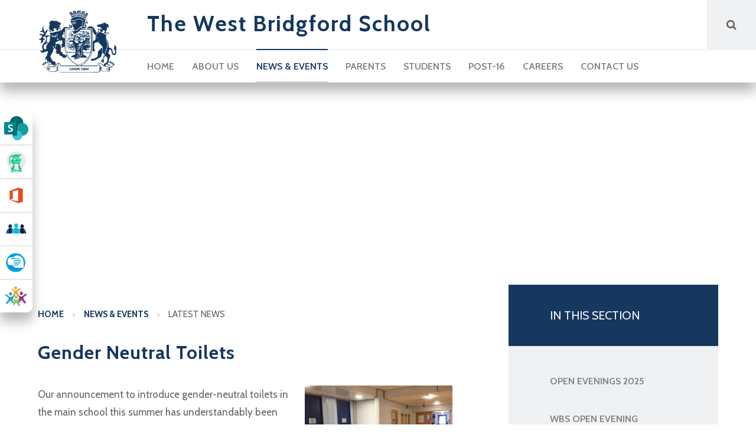

--- FILE ---
content_type: text/html
request_url: https://www.wbs.school/news/?pid=3&nid=1&storyid=103
body_size: 51517
content:

<!DOCTYPE html>
<!--[if IE 7]><html class="no-ios no-js lte-ie9 lte-ie8 lte-ie7" lang="en" xml:lang="en"><![endif]-->
<!--[if IE 8]><html class="no-ios no-js lte-ie9 lte-ie8"  lang="en" xml:lang="en"><![endif]-->
<!--[if IE 9]><html class="no-ios no-js lte-ie9"  lang="en" xml:lang="en"><![endif]-->
<!--[if !IE]><!--> <html class="no-ios no-js"  lang="en" xml:lang="en"><!--<![endif]-->
	<head>
		<meta http-equiv="X-UA-Compatible" content="IE=edge" />
		<meta http-equiv="content-type" content="text/html; charset=utf-8"/>
		
		<link rel="canonical" href="https://www.wbs.school/news/?pid=3&amp;nid=1&amp;storyid=103">
		<link rel="stylesheet" integrity="sha512-SfTiTlX6kk+qitfevl/7LibUOeJWlt9rbyDn92a1DqWOw9vWG2MFoays0sgObmWazO5BQPiFucnnEAjpAB+/Sw==" crossorigin="anonymous" referrerpolicy="no-referrer" media="screen" href="https://cdnjs.cloudflare.com/ajax/libs/font-awesome/4.7.0/css/font-awesome.min.css?cache=260112">
<!--[if IE 7]><link rel="stylesheet" media="screen" href="https://cdn.juniperwebsites.co.uk/_includes/font-awesome/4.2.0/css/font-awesome-ie7.min.css?cache=v4.6.56.3">
<![endif]-->
		<title>The West Bridgford School - Gender Neutral Toilets</title>
		
<!--[if IE]>
<script>
console = {log:function(){return;}};
</script>
<![endif]-->

<script>
	var boolItemEditDisabled;
	var boolLanguageMode, boolLanguageEditOriginal;
	var boolViewingConnect;
	var boolConnectDashboard;
	var displayRegions = [];
	var intNewFileCount = 0;
	strItemType = "news story";
	strSubItemType = "News Story";

	var featureSupport = {
		tagging: false,
		eventTagging: false
	};
	var boolLoggedIn = false;
boolAdminMode = false;
	var boolSuperUser = false;
strCookieBarStyle = 'bar';
	intParentPageID = "3";
	intCurrentItemID = 103;
	intCurrentCatID = 1;
boolIsHomePage = false;
	boolItemEditDisabled = true;
	boolLanguageEditOriginal=true;
	strCurrentLanguage='en-gb';	strFileAttachmentsUploadLocation = 'bottom';	boolViewingConnect = false;	boolConnectDashboard = false;	var objEditorComponentList = {};

</script>

<script src="https://cdn.juniperwebsites.co.uk/admin/_includes/js/mutation_events.min.js?cache=v4.6.56.3"></script>
<script src="https://cdn.juniperwebsites.co.uk/admin/_includes/js/jquery/jquery.js?cache=v4.6.56.3"></script>
<script src="https://cdn.juniperwebsites.co.uk/admin/_includes/js/jquery/jquery.prefilter.js?cache=v4.6.56.3"></script>
<script src="https://cdn.juniperwebsites.co.uk/admin/_includes/js/jquery/jquery.query.js?cache=v4.6.56.3"></script>
<script src="https://cdn.juniperwebsites.co.uk/admin/_includes/js/jquery/js.cookie.js?cache=v4.6.56.3"></script>
<script src="/_includes/editor/template-javascript.asp?cache=260112"></script>
<script src="/admin/_includes/js/functions/minified/functions.login.new.asp?cache=260112"></script>

  <script>

  </script>
<link href="https://www.wbs.school/feeds/news.asp?nid=1&amp;pid=103&lang=en" rel="alternate" type="application/rss+xml" title="The West Bridgford School - News Feed"><link href="https://www.wbs.school/feeds/comments.asp?title=Gender Neutral Toilets&amp;storyid=103&amp;nid=1&amp;item=news&amp;pid=3&lang=en" rel="alternate" type="application/rss+xml" title="The West Bridgford School - Gender Neutral Toilets - Blog Post Comments"><link rel="stylesheet" media="screen" href="/_site/css/main.css?cache=260112">


	<meta name="mobile-web-app-capable" content="yes">
	<meta name="apple-mobile-web-app-capable" content="yes">
	<meta name="viewport" content="width=device-width, initial-scale=1, minimum-scale=1, maximum-scale=1">

	<link rel="author" href="/humans.txt">
	<link rel="icon" href="/_site/images/favicons/favicon.ico">
	<link rel="apple-touch-icon" href="/_site/images/favicons/favicon.png">
	<link href="https://fonts.googleapis.com/css?family=Cabin:400,400i,600,600i,700,700i|Open+Sans" rel="stylesheet"> 
	<link href="/_site/css/content.css" rel="stylesheet" media="screen"> 

	<link rel="stylesheet" href="/_site/css/print.css" type="text/css" media="print">

	<script type="text/javascript">
	var iOS = ( navigator.userAgent.match(/(iPad|iPhone|iPod)/g) ? true : false );
	if (iOS) { $('html').removeClass('no-ios').addClass('ios'); }
	</script>

	<!--[if lt IE 9]>
	<link rel="stylesheet" href="/_site/css/ie.css" type="text/css">
	<![endif]-->
<link rel="stylesheet" media="screen" href="https://cdn.juniperwebsites.co.uk/_includes/css/content-blocks.css?cache=v4.6.56.3">
<link rel="stylesheet" media="screen" href="/_includes/css/cookie-colour.asp?cache=260112">
<link rel="stylesheet" media="screen" href="https://cdn.juniperwebsites.co.uk/_includes/css/cookies.css?cache=v4.6.56.3">
<link rel="stylesheet" media="screen" href="https://cdn.juniperwebsites.co.uk/_includes/css/cookies.advanced.css?cache=v4.6.56.3">
<link rel="stylesheet" media="screen" href="/_site/css/news.css?cache=260112">
<link rel="stylesheet" media="screen" href="https://cdn.juniperwebsites.co.uk/_includes/css/overlord.css?cache=v4.6.56.3">
<link rel="stylesheet" media="screen" href="https://cdn.juniperwebsites.co.uk/_includes/css/templates.css?cache=v4.6.56.3">
<link rel="stylesheet" media="screen" href="/_site/css/attachments.css?cache=260112">
<link rel="stylesheet" media="screen" href="/_site/css/templates.css?cache=260112">
<style>#print_me { display: none;}</style><script src="https://cdn.juniperwebsites.co.uk/admin/_includes/js/modernizr.js?cache=v4.6.56.3"></script>

        <meta property="og:site_name" content="The West Bridgford School" />
        <meta property="og:title" content="Gender Neutral Toilets" />
        <meta property="og:image" content="https://www.wbs.school/_site/data/images/news/103/gn%20toilet.JPG" />
        <meta property="og:type" content="website" />
        <meta property="twitter:card" content="summary" />
</head>


    <body>


<div id="print_me"></div>
<div class="mason mason--inner mason--no-demo">

	<a name="header" class="header__anchor"></a>

	<!--[if lt IE 9]>
	<div class="browserwarning">You are viewing a basic version of this site. Please upgrade your browser for the full experience.</div>
	<![endif]-->
	
	<header class="header">
		<div class="header__top">
			<div class="header__inner">
				<a href="/" class="header__logo">
					<img src="/_site/images/design/logo.svg" alt="" />
				</a>
				<h1 class="header__title">The West Bridgford School</h1>
			</div>
		</div>
		<button class="menu__btn" data-toggle=".mason--menu">			
			<svg class="menu__btn__icon menu__btn__icon--open" xmlns="http://www.w3.org/2000/svg" width="31" height="18">
				<path fill="#E6DDE5" d="M-0.000,-0.000 L31.000,-0.000 L31.000,1.636 L-0.000,1.636 L-0.000,-0.000 Z"/>
				<path fill="#E6DDE5" d="M-0.000,8.182 L31.000,8.182 L31.000,9.818 L-0.000,9.818 L-0.000,8.182 Z"/>
				<path fill="#E6DDE5" d="M-0.000,16.364 L31.000,16.364 L31.000,18.000 L-0.000,18.000 L-0.000,16.364 Z"/>
			</svg>
			<svg class="menu__btn__icon menu__btn__icon--close" xmlns="http://www.w3.org/2000/svg" width="25" height="24">
				<path fill="#E6DDE5" d="M0.961,22.382 L22.882,0.461 L24.039,1.619 L2.118,23.539 L0.961,22.382 Z"/>
				<path fill="#E6DDE5" d="M2.147,-0.007 L24.007,21.853 L22.853,23.007 L0.993,1.147 L2.147,-0.007 Z"/>
			</svg>

		</button>
		<nav class="menu">
			<div class="menu__inner">
				<ul class="menu__list"><li class="menu__item menu__item--page_1"><a class="menu__item__link" id="page_1" href="/"><span>Home</span></a><button class="menu__item__button" data-tab=".menu__item--page_1--expand"><i class="fa fa-caret-right" aria-hidden="true"></i></button></li><li class="menu__item menu__item--page_6 menu__item--subitems"><a class="menu__item__link" id="page_6" href="/page/?title=About+Us&amp;pid=6"><span>About Us</span></a><button class="menu__item__button" data-tab=".menu__item--page_6--expand"><i class="fa fa-caret-right" aria-hidden="true"></i></button><ul class="menu__item__sub"><li class="menu__item menu__item--page_74"><a class="menu__item__link" id="page_74" href="/curriculum"><span>Curriculum</span></a><button class="menu__item__button" data-tab=".menu__item--page_74--expand"><i class="fa fa-caret-right" aria-hidden="true"></i></button></li><li class="menu__item menu__item--page_177"><a class="menu__item__link" id="page_177" href="/page/?title=Safeguarding&amp;pid=177"><span>Safeguarding</span></a><button class="menu__item__button" data-tab=".menu__item--page_177--expand"><i class="fa fa-caret-right" aria-hidden="true"></i></button></li><li class="menu__item menu__item--page_19"><a class="menu__item__link" id="page_19" href="/page/?title=Values+%26amp%3B+Ethos&amp;pid=19"><span>Values &amp; Ethos</span></a><button class="menu__item__button" data-tab=".menu__item--page_19--expand"><i class="fa fa-caret-right" aria-hidden="true"></i></button></li><li class="menu__item menu__item--page_20"><a class="menu__item__link" id="page_20" href="/page/?title=Admissions&amp;pid=20"><span>Admissions</span></a><button class="menu__item__button" data-tab=".menu__item--page_20--expand"><i class="fa fa-caret-right" aria-hidden="true"></i></button></li><li class="menu__item menu__item--page_10"><a class="menu__item__link" id="page_10" href="/page/?title=Governors&amp;pid=10"><span>Governors</span></a><button class="menu__item__button" data-tab=".menu__item--page_10--expand"><i class="fa fa-caret-right" aria-hidden="true"></i></button></li><li class="menu__item menu__item--url_3"><a class="menu__item__link" id="url_3" href="https://reports.ofsted.gov.uk/inspection-reports/find-inspection-report/provider/ELS/136628" target="_blank" rel="external"><span>OFSTED</span></a><button class="menu__item__button" data-tab=".menu__item--url_3--expand"><i class="fa fa-caret-right" aria-hidden="true"></i></button></li><li class="menu__item menu__item--url_4"><a class="menu__item__link" id="url_4" href="https://www.compare-school-performance.service.gov.uk/school/136628" target="_blank" rel="external"><span>Performance</span></a><button class="menu__item__button" data-tab=".menu__item--url_4--expand"><i class="fa fa-caret-right" aria-hidden="true"></i></button></li><li class="menu__item menu__item--page_21"><a class="menu__item__link" id="page_21" href="/page/?title=Policies+%26amp%3B+Documents&amp;pid=21"><span>Policies &amp; Documents</span></a><button class="menu__item__button" data-tab=".menu__item--page_21--expand"><i class="fa fa-caret-right" aria-hidden="true"></i></button></li><li class="menu__item menu__item--url_5"><a class="menu__item__link" id="url_5" href="/_site/data/publications/prospectus/index.html?pid=6" target="_blank" rel="external"><span>Prospectus</span></a><button class="menu__item__button" data-tab=".menu__item--url_5--expand"><i class="fa fa-caret-right" aria-hidden="true"></i></button></li><li class="menu__item menu__item--page_73"><a class="menu__item__link" id="page_73" href="/vacancies"><span>Vacancies</span></a><button class="menu__item__button" data-tab=".menu__item--page_73--expand"><i class="fa fa-caret-right" aria-hidden="true"></i></button></li><li class="menu__item menu__item--form_52"><a class="menu__item__link" id="form_52" href="/form/?pid=6&amp;form=52"><span>Work Experience</span></a><button class="menu__item__button" data-tab=".menu__item--form_52--expand"><i class="fa fa-caret-right" aria-hidden="true"></i></button></li></ul></li><li class="menu__item menu__item--page_3 menu__item--subitems menu__item--selected"><a class="menu__item__link" id="page_3" href="/page/?title=News+%26amp%3B+Events&amp;pid=3"><span>News &amp; Events</span></a><button class="menu__item__button" data-tab=".menu__item--page_3--expand"><i class="fa fa-caret-right" aria-hidden="true"></i></button><ul class="menu__item__sub"><li class="menu__item menu__item--page_170"><a class="menu__item__link" id="page_170" href="/open-evening"><span>Open Evenings 2025</span></a><button class="menu__item__button" data-tab=".menu__item--page_170--expand"><i class="fa fa-caret-right" aria-hidden="true"></i></button></li><li class="menu__item menu__item--page_159"><a class="menu__item__link" id="page_159" href="/wbsopen-evening"><span>WBS Open Evening</span></a><button class="menu__item__button" data-tab=".menu__item--page_159--expand"><i class="fa fa-caret-right" aria-hidden="true"></i></button></li><li class="menu__item menu__item--page_318"><a class="menu__item__link" id="page_318" href="/y9-options"><span>Year 9 Options</span></a><button class="menu__item__button" data-tab=".menu__item--page_318--expand"><i class="fa fa-caret-right" aria-hidden="true"></i></button></li><li class="menu__item menu__item--news_category_1 menu__item--selected"><a class="menu__item__link" id="news_category_1" href="/news/?pid=3&amp;nid=1"><span>Latest News</span></a><button class="menu__item__button" data-tab=".menu__item--news_category_1--expand"><i class="fa fa-caret-right" aria-hidden="true"></i></button></li><li class="menu__item menu__item--url_1"><a class="menu__item__link" id="url_1" href="/calendar/?calid=2,3,4&amp;pid=3&amp;viewid=1"><span>Calendar</span></a><button class="menu__item__button" data-tab=".menu__item--url_1--expand"><i class="fa fa-caret-right" aria-hidden="true"></i></button></li><li class="menu__item menu__item--page_27"><a class="menu__item__link" id="page_27" href="/page/?title=Term+Dates&amp;pid=27"><span>Term Dates</span></a><button class="menu__item__button" data-tab=".menu__item--page_27--expand"><i class="fa fa-caret-right" aria-hidden="true"></i></button></li><li class="menu__item menu__item--page_22"><a class="menu__item__link" id="page_22" href="/page/?title=The+West+Bridgford+Post&amp;pid=22"><span>The West Bridgford Post</span></a><button class="menu__item__button" data-tab=".menu__item--page_22--expand"><i class="fa fa-caret-right" aria-hidden="true"></i></button></li><li class="menu__item menu__item--photo_gallery_1"><a class="menu__item__link" id="photo_gallery_1" href="/gallery/?pid=3&amp;gcatid=1"><span>Galleries</span></a><button class="menu__item__button" data-tab=".menu__item--photo_gallery_1--expand"><i class="fa fa-caret-right" aria-hidden="true"></i></button></li><li class="menu__item menu__item--page_107"><a class="menu__item__link" id="page_107" href="/page/?title=Video+Gallery&amp;pid=107"><span>Video Gallery</span></a><button class="menu__item__button" data-tab=".menu__item--page_107--expand"><i class="fa fa-caret-right" aria-hidden="true"></i></button></li><li class="menu__item menu__item--page_317"><a class="menu__item__link" id="page_317" href="/y12infoeve"><span>Year 12 Parents Information Evening</span></a><button class="menu__item__button" data-tab=".menu__item--page_317--expand"><i class="fa fa-caret-right" aria-hidden="true"></i></button></li></ul></li><li class="menu__item menu__item--page_8 menu__item--subitems"><a class="menu__item__link" id="page_8" href="/page/?title=Parents&amp;pid=8"><span>Parents</span></a><button class="menu__item__button" data-tab=".menu__item--page_8--expand"><i class="fa fa-caret-right" aria-hidden="true"></i></button><ul class="menu__item__sub"><li class="menu__item menu__item--page_311"><a class="menu__item__link" id="page_311" href="/intervention"><span>Year 11 Intervention</span></a><button class="menu__item__button" data-tab=".menu__item--page_311--expand"><i class="fa fa-caret-right" aria-hidden="true"></i></button></li><li class="menu__item menu__item--form_79"><a class="menu__item__link" id="form_79" href="/form/?pid=8&amp;form=79"><span>Future / Planned leave of absence request</span></a><button class="menu__item__button" data-tab=".menu__item--form_79--expand"><i class="fa fa-caret-right" aria-hidden="true"></i></button></li><li class="menu__item menu__item--page_12"><a class="menu__item__link" id="page_12" href="/page/?title=Cashless+Catering&amp;pid=12"><span>Cashless Catering</span></a><button class="menu__item__button" data-tab=".menu__item--page_12--expand"><i class="fa fa-caret-right" aria-hidden="true"></i></button></li><li class="menu__item menu__item--page_11"><a class="menu__item__link" id="page_11" href="/page/?title=Communication&amp;pid=11"><span>Communication</span></a><button class="menu__item__button" data-tab=".menu__item--page_11--expand"><i class="fa fa-caret-right" aria-hidden="true"></i></button></li><li class="menu__item menu__item--page_15"><a class="menu__item__link" id="page_15" href="/page/?title=Consultation+Dates&amp;pid=15"><span>Consultation Dates</span></a><button class="menu__item__button" data-tab=".menu__item--page_15--expand"><i class="fa fa-caret-right" aria-hidden="true"></i></button></li><li class="menu__item menu__item--page_14"><a class="menu__item__link" id="page_14" href="/homework"><span>Homework</span></a><button class="menu__item__button" data-tab=".menu__item--page_14--expand"><i class="fa fa-caret-right" aria-hidden="true"></i></button></li><li class="menu__item menu__item--page_13"><a class="menu__item__link" id="page_13" href="/page/?title=Progress+Reports&amp;pid=13"><span>Progress Reports</span></a><button class="menu__item__button" data-tab=".menu__item--page_13--expand"><i class="fa fa-caret-right" aria-hidden="true"></i></button></li><li class="menu__item menu__item--url_34"><a class="menu__item__link" id="url_34" href="/_site/data/files/users/7%20transistion/3765460B21B479C88047BBF4D5ADE123.pdf?pid=8" target="_blank" rel="external"><span>Parent Information Booklet</span></a><button class="menu__item__button" data-tab=".menu__item--url_34--expand"><i class="fa fa-caret-right" aria-hidden="true"></i></button></li><li class="menu__item menu__item--page_70"><a class="menu__item__link" id="page_70" href="/page/?title=School+Day&amp;pid=70"><span>School Day</span></a><button class="menu__item__button" data-tab=".menu__item--page_70--expand"><i class="fa fa-caret-right" aria-hidden="true"></i></button></li><li class="menu__item menu__item--page_16"><a class="menu__item__link" id="page_16" href="/page/?title=School+Meals&amp;pid=16"><span>School Meals</span></a><button class="menu__item__button" data-tab=".menu__item--page_16--expand"><i class="fa fa-caret-right" aria-hidden="true"></i></button></li><li class="menu__item menu__item--page_69"><a class="menu__item__link" id="page_69" href="/page/?title=School+Uniform&amp;pid=69"><span>School Uniform</span></a><button class="menu__item__button" data-tab=".menu__item--page_69--expand"><i class="fa fa-caret-right" aria-hidden="true"></i></button></li><li class="menu__item menu__item--page_168"><a class="menu__item__link" id="page_168" href="/send"><span>SEND</span></a><button class="menu__item__button" data-tab=".menu__item--page_168--expand"><i class="fa fa-caret-right" aria-hidden="true"></i></button></li><li class="menu__item menu__item--url_9"><a class="menu__item__link" id="url_9" href="/_site/data/files/users/11/files/76F2A43AD0A4A431A9694969AF8927FA.pdf?pid=8" target="_blank" rel="external"><span>Signposting</span></a><button class="menu__item__button" data-tab=".menu__item--url_9--expand"><i class="fa fa-caret-right" aria-hidden="true"></i></button></li><li class="menu__item menu__item--page_176"><a class="menu__item__link" id="page_176" href="/page/?title=Pupil+Premium&amp;pid=176"><span>Pupil Premium</span></a><button class="menu__item__button" data-tab=".menu__item--page_176--expand"><i class="fa fa-caret-right" aria-hidden="true"></i></button></li><li class="menu__item menu__item--url_33"><a class="menu__item__link" id="url_33" href="/_site/data/files/documents/0473899A0D8253F47CCCDD30EF108471.pdf?pid=8" target="_blank" rel="external"><span>Change of Details Form</span></a><button class="menu__item__button" data-tab=".menu__item--url_33--expand"><i class="fa fa-caret-right" aria-hidden="true"></i></button></li></ul></li><li class="menu__item menu__item--page_7 menu__item--subitems"><a class="menu__item__link" id="page_7" href="/page/?title=Students&amp;pid=7"><span>Students</span></a><button class="menu__item__button" data-tab=".menu__item--page_7--expand"><i class="fa fa-caret-right" aria-hidden="true"></i></button><ul class="menu__item__sub"><li class="menu__item menu__item--page_310"><a class="menu__item__link" id="page_310" href="/page/?title=Student+SharePoint&amp;pid=310"><span>Student SharePoint</span></a><button class="menu__item__button" data-tab=".menu__item--page_310--expand"><i class="fa fa-caret-right" aria-hidden="true"></i></button></li><li class="menu__item menu__item--url_36"><a class="menu__item__link" id="url_36" href="/_site/data/files/documents/8EAA88BF781FD8047BE3D70281A928FB.pdf?pid=7" target="_blank" rel="external"><span>Privacy Notice for Pupils</span></a><button class="menu__item__button" data-tab=".menu__item--url_36--expand"><i class="fa fa-caret-right" aria-hidden="true"></i></button></li><li class="menu__item menu__item--page_193"><a class="menu__item__link" id="page_193" href="/reading-and-literacy"><span>Reading and Literacy</span></a><button class="menu__item__button" data-tab=".menu__item--page_193--expand"><i class="fa fa-caret-right" aria-hidden="true"></i></button></li><li class="menu__item menu__item--photo_gallery_2"><a class="menu__item__link" id="photo_gallery_2" href="/gallery/?pid=7&amp;gcatid=2"><span>Art Gallery</span></a><button class="menu__item__button" data-tab=".menu__item--photo_gallery_2--expand"><i class="fa fa-caret-right" aria-hidden="true"></i></button></li><li class="menu__item menu__item--page_66"><a class="menu__item__link" id="page_66" href="/exams"><span>Exams</span></a><button class="menu__item__button" data-tab=".menu__item--page_66--expand"><i class="fa fa-caret-right" aria-hidden="true"></i></button></li><li class="menu__item menu__item--page_17"><a class="menu__item__link" id="page_17" href="/page/?title=Extra+Curricular+Activities+%2D+Spring+2026&amp;pid=17"><span>Extra Curricular Activities - Spring 2026</span></a><button class="menu__item__button" data-tab=".menu__item--page_17--expand"><i class="fa fa-caret-right" aria-hidden="true"></i></button></li><li class="menu__item menu__item--page_18"><a class="menu__item__link" id="page_18" href="/page/?title=Homework+Club&amp;pid=18"><span>Homework Club</span></a><button class="menu__item__button" data-tab=".menu__item--page_18--expand"><i class="fa fa-caret-right" aria-hidden="true"></i></button></li><li class="menu__item menu__item--page_359"><a class="menu__item__link" id="page_359" href="/page/?title=The+Duke+of+Edinburgh%26%238217%3Bs+Award&amp;pid=359"><span>The Duke of Edinburgh&#8217;s Award</span></a><button class="menu__item__button" data-tab=".menu__item--page_359--expand"><i class="fa fa-caret-right" aria-hidden="true"></i></button></li></ul></li><li class="menu__item menu__item--page_9 menu__item--subitems"><a class="menu__item__link" id="page_9" href="/page/?title=Post%2D16&amp;pid=9"><span>Post-16</span></a><button class="menu__item__button" data-tab=".menu__item--page_9--expand"><i class="fa fa-caret-right" aria-hidden="true"></i></button><ul class="menu__item__sub"><li class="menu__item menu__item--page_239"><a class="menu__item__link" id="page_239" href="/page/?title=Welcome%21&amp;pid=239"><span>Welcome!</span></a><button class="menu__item__button" data-tab=".menu__item--page_239--expand"><i class="fa fa-caret-right" aria-hidden="true"></i></button></li><li class="menu__item menu__item--page_29"><a class="menu__item__link" id="page_29" href="/page/?title=Admissions&amp;pid=29"><span>Admissions</span></a><button class="menu__item__button" data-tab=".menu__item--page_29--expand"><i class="fa fa-caret-right" aria-hidden="true"></i></button></li><li class="menu__item menu__item--url_31"><a class="menu__item__link" id="url_31" href="/curriculum"><span>Curriculum</span></a><button class="menu__item__button" data-tab=".menu__item--url_31--expand"><i class="fa fa-caret-right" aria-hidden="true"></i></button></li><li class="menu__item menu__item--url_40"><a class="menu__item__link" id="url_40" href="https://www.wbs.school/page/?title=Exams&amp;pid=66" target="_blank" rel="external"><span>Exams 2025</span></a><button class="menu__item__button" data-tab=".menu__item--url_40--expand"><i class="fa fa-caret-right" aria-hidden="true"></i></button></li><li class="menu__item menu__item--page_245"><a class="menu__item__link" id="page_245" href="/page/?title=Results+2025&amp;pid=245"><span>Results 2025</span></a><button class="menu__item__button" data-tab=".menu__item--page_245--expand"><i class="fa fa-caret-right" aria-hidden="true"></i></button></li><li class="menu__item menu__item--page_242"><a class="menu__item__link" id="page_242" href="/page/?title=Personal+Development&amp;pid=242"><span>Personal Development</span></a><button class="menu__item__button" data-tab=".menu__item--page_242--expand"><i class="fa fa-caret-right" aria-hidden="true"></i></button></li><li class="menu__item menu__item--page_240"><a class="menu__item__link" id="page_240" href="/page/?title=Student+Support&amp;pid=240"><span>Student Support</span></a><button class="menu__item__button" data-tab=".menu__item--page_240--expand"><i class="fa fa-caret-right" aria-hidden="true"></i></button></li><li class="menu__item menu__item--page_30"><a class="menu__item__link" id="page_30" href="/page/?title=Post%2D16+Life&amp;pid=30"><span>Post-16 Life</span></a><button class="menu__item__button" data-tab=".menu__item--page_30--expand"><i class="fa fa-caret-right" aria-hidden="true"></i></button></li><li class="menu__item menu__item--page_33"><a class="menu__item__link" id="page_33" href="/page/?title=Parent+%26amp%3B+Student+Information&amp;pid=33"><span>Parent &amp; Student Information</span></a><button class="menu__item__button" data-tab=".menu__item--page_33--expand"><i class="fa fa-caret-right" aria-hidden="true"></i></button></li><li class="menu__item menu__item--page_121"><a class="menu__item__link" id="page_121" href="/page/?title=Careers+and+Future+Pathways&amp;pid=121"><span>Careers and Future Pathways</span></a><button class="menu__item__button" data-tab=".menu__item--page_121--expand"><i class="fa fa-caret-right" aria-hidden="true"></i></button></li><li class="menu__item menu__item--page_179"><a class="menu__item__link" id="page_179" href="/page/?title=Post%2D16+SEND&amp;pid=179"><span>Post-16 SEND</span></a><button class="menu__item__button" data-tab=".menu__item--page_179--expand"><i class="fa fa-caret-right" aria-hidden="true"></i></button></li><li class="menu__item menu__item--page_194"><a class="menu__item__link" id="page_194" href="/p16-summerhwk"><span>Stepping up to Post-16</span></a><button class="menu__item__button" data-tab=".menu__item--page_194--expand"><i class="fa fa-caret-right" aria-hidden="true"></i></button></li></ul></li><li class="menu__item menu__item--page_109 menu__item--subitems"><a class="menu__item__link" id="page_109" href="/page/?title=Careers&amp;pid=109"><span>Careers</span></a><button class="menu__item__button" data-tab=".menu__item--page_109--expand"><i class="fa fa-caret-right" aria-hidden="true"></i></button><ul class="menu__item__sub"><li class="menu__item menu__item--page_171"><a class="menu__item__link" id="page_171" href="/page/?title=Careers+Entitlement&amp;pid=171"><span>Careers Entitlement</span></a><button class="menu__item__button" data-tab=".menu__item--page_171--expand"><i class="fa fa-caret-right" aria-hidden="true"></i></button></li><li class="menu__item menu__item--page_172"><a class="menu__item__link" id="page_172" href="/page/?title=Employer+Engagement&amp;pid=172"><span>Employer Engagement</span></a><button class="menu__item__button" data-tab=".menu__item--page_172--expand"><i class="fa fa-caret-right" aria-hidden="true"></i></button></li><li class="menu__item menu__item--page_173"><a class="menu__item__link" id="page_173" href="/page/?title=Virtual+Careers+Library&amp;pid=173"><span>Virtual Careers Library</span></a><button class="menu__item__button" data-tab=".menu__item--page_173--expand"><i class="fa fa-caret-right" aria-hidden="true"></i></button></li><li class="menu__item menu__item--page_175"><a class="menu__item__link" id="page_175" href="/page/?title=Alumni&amp;pid=175"><span>Alumni</span></a><button class="menu__item__button" data-tab=".menu__item--page_175--expand"><i class="fa fa-caret-right" aria-hidden="true"></i></button></li><li class="menu__item menu__item--page_174"><a class="menu__item__link" id="page_174" href="/page/?title=Careers+Contact&amp;pid=174"><span>Careers Contact</span></a><button class="menu__item__button" data-tab=".menu__item--page_174--expand"><i class="fa fa-caret-right" aria-hidden="true"></i></button></li><li class="menu__item menu__item--page_236"><a class="menu__item__link" id="page_236" href="/page/?title=Ideas4careers&amp;pid=236"><span>Ideas4careers</span></a><button class="menu__item__button" data-tab=".menu__item--page_236--expand"><i class="fa fa-caret-right" aria-hidden="true"></i></button></li><li class="menu__item menu__item--page_226"><a class="menu__item__link" id="page_226" href="/page/?title=Unifrog&amp;pid=226"><span>Unifrog</span></a><button class="menu__item__button" data-tab=".menu__item--page_226--expand"><i class="fa fa-caret-right" aria-hidden="true"></i></button></li></ul></li><li class="menu__item menu__item--page_72 menu__item--subitems"><a class="menu__item__link" id="page_72" href="/page/?title=Contact+Us&amp;pid=72"><span>Contact Us</span></a><button class="menu__item__button" data-tab=".menu__item--page_72--expand"><i class="fa fa-caret-right" aria-hidden="true"></i></button><ul class="menu__item__sub"><li class="menu__item menu__item--form_16"><a class="menu__item__link" id="form_16" href="/form/?pid=72&amp;form=16"><span>Report Absence</span></a><button class="menu__item__button" data-tab=".menu__item--form_16--expand"><i class="fa fa-caret-right" aria-hidden="true"></i></button></li></ul></li></ul>
			</div>
			<form class="searchForm" method="post" action="/search/default.asp?pid=0">
				<input class="searchForm__input" type="text" name="searchValue" title="Search" placeholder="Search" />
				<button class="searchForm__submit" type="submit" name="Search" title="Search" aria-label="Search"><i class="fa fa-search" aria-hidden="true"></i></button>
			</form>
		</nav>
		
	</header>

	<ul class="sidebar"><li class="sidebar__item"><a class="sidebar__item__link" href="https://www.wbs.school/page/?title=Student+SharePoint&pid=310" target="_blank"><img src="/_site/data/files/images/sidebar/27A3AE9517466D75B6623953D09A5875.png" alt="" /><span>Student SharePoint</span></a></li><li class="sidebar__item"><a class="sidebar__item__link" href="https://www.unifrog.org/sign-in" target="_blank"><img src="/_site/data/files/images/sidebar/FF542BB0569B8F26C3BB89BD1CDE88E8.png" alt="" /><span>Unifrog</span></a></li><li class="sidebar__item"><a class="sidebar__item__link" href="https://www.office.com/login?es=Click&ru=%2F&msafed=0" target="_blank"><img src="/_site/data/files/images/sidebar/office-365.png" alt="" /><span>Office 365</span></a></li><li class="sidebar__item"><a class="sidebar__item__link" href="https://westbridgfordschool.schoolcloud.co.uk/" target="_blank"><img src="/_site/data/files/images/sidebar/4C4D65D8984566E59EA0047D24BC2E32.JPG" alt="" /><span>Parents Evening System</span></a></li><li class="sidebar__item"><a class="sidebar__item__link" href="https://www.parentpay.com/" target="_blank"><img src="/_site/data/files/images/sidebar/74F86068A3BF935D76B0923C8D7552C1.png" alt="" /><span>ParentPay</span></a></li><li class="sidebar__item"><a class="sidebar__item__link" href="https://www.classcharts.com/account/login" target="_blank"><img src="/_site/data/files/images/sidebar/55ED8642B8EAF4D75259ED7966464133.png" alt="" /><span>Class Charts</span></a></li></ul>

	<section class="hero">
		<div class="hero__inner">
			<ul class="hero__slideshow"><li class="hero__slideshow__item"><div class="hero__slideshow__item__loader image_load" data-src="/_site/data/files/images/slideshow/placeholder.jpg" data-fill=".hero__slideshow__item"></div></li></ul>
		</div>
	</section>

	
	<main class="main">
		<div class="main__inner">
			<div class="content content--news_story"><ul class="content__path"><li class="content__path__item content__path__item--page_1"><a class="content__path__item__link" href="/">Home</a><i class="fa fa-angle-right content__path__item__sep" aria-hidden="true"></i></li><li class="content__path__item content__path__item--page_3 content__path__item--selected"><a class="content__path__item__link" href="/page/?title=News+%26amp%3B+Events&amp;pid=3">News &amp; Events</a><i class="fa fa-angle-right content__path__item__sep" aria-hidden="true"></i></li><li class="content__path__item content__path__item--news_category_1 content__path__item--selected"><a class="content__path__item__link" href="/news/?pid=3&amp;nid=1">Latest News</a><i class="fa fa-angle-right content__path__item__sep" aria-hidden="true"></i></li></ul><h1 class="content__title" id="itemTitle">Gender Neutral Toilets</h1>
			<div class="content__region"><div class="content__news__img"><img style="width: 100%; height: auto;" src="/_site/data/images/news/103/main-gn toilet.JPG" alt=""/></div><div class="content__news__intro"><p>Our announcement to introduce gender-neutral toilets in the main school this summer has understandably been the cause of some considerable interest for both our students and parents.&nbsp; Given this, it is right that we should offer further clarification of our plans.</p>
</div><div class="content__news__main"><p>This is a much-needed initiative for our school; not only are our present students&rsquo; toilets in the main school block in desperate need of modernising, given these facilities are pre-war design, they are no longer fit for purpose.&nbsp; They fail on so many counts to meet the needs of all of our students including our transgender and non-binary students.</p>

<p>Students can be forgiven for thinking we merely intend to re-label our present toilets as gender-neutral; this is most certainly not the case because they are not fit for such purpose.&nbsp;&nbsp; We intend to completely redesign them with some comprehensive building work and refurbish them.&nbsp;</p>

<p>We all have gender-neutral toilets at home and consequently we are all very familiar with them.&nbsp; In a school, they work by offering a student a private space.&nbsp; The cubicle is fully enclosed from floor to ceiling and the door affords no visual gaps around the edges.&nbsp; This is what we introduced in the post 16 centre and these are not seen as anything unusual.&nbsp;&nbsp;&nbsp;&nbsp;</p>

<p>Some cubicles will include wash hand basins, but other basins will be communal.&nbsp; Our cubicles will contain everything our students require for their personal hygiene and we will include a small mirror on the back of the door so, for example, a girl might adjust her hijab in private.&nbsp; We also aim to assign cleaners to keep these toilets in first class condition after every break and lunch time.&nbsp;</p>

<p>As school leaders, we have always been concerned that our present washrooms are in secluded areas of the school and not readily supervised by staff.&nbsp; Duty staff may not always be of the right gender and cannot readily enter our washroom areas to check if all is well.&nbsp; We know the seclusion of our washrooms put some students off using our toilets.&nbsp; Consequently, a key feature of a gender-neutral washroom is that they are in open and highly visible spaces where students and staff walk past them on a regular basis.&nbsp;</p>

<p>Whilst we believe these new toilets and washrooms will be readily accepted by our students, parents should also be assured that we will still retain separate boys and girls toilets in other areas of the school in order to continue to accommodate the preferences of all; this is a case of evolution rather than revolution.&nbsp;</p>

<p>For your interest, we have compiled two short videos to give you a clear idea of the nature of the change we intend to make.&nbsp;</p>

<p><a href="https://youtu.be/lHBYAlUz2HY">CLICK HERE TO VIEW OUR&nbsp; PARTNER SCHOOL GENDER NEUTRAL TOILET VIDEO.</a></p>

<p><a href="https://youtu.be/5FAWVfGSu5Q">CLICK HERE TO VIEW THE EXISTING GENDER NEUTRAL TOILETS IN POST 16.</a></p>

<p>Shortly we also intend to take our detailed plans to our student council in order to take their views.</p>
</div></div><div class="content__share"><ul class="content__share__list"><li class="content__share__list__icon content__share__list__icon--email hex--email"><a href="mailto:?subject=Gender%20Neutral%20Toilets&amp;body=http%3A%2F%2Fwww%2Ewbs%2Eschool%2Fnews%2F%3Fpid%3D3%26nid%3D1%26storyid%3D103" target="_blank"><i class="fa fa-envelope-o"></i></a></li><li class="content__share__list__icon content__share__list__icon--facebook hex--facebook"><a href="https://www.facebook.com/sharer.php?u=http%3A%2F%2Fwww%2Ewbs%2Eschool%2Fnews%2F%3Fpid%3D3%26nid%3D1%26storyid%3D103" target="_blank"><i class="fa fa-facebook-square"></i></a></li><li class="content__share__list__icon content__share__list__icon--x hex--x"><a href="https://x.com/intent/post?url=http%3A%2F%2Fwww%2Ewbs%2Eschool%2Fnews%2F%3Fpid%3D3%26nid%3D1%26storyid%3D103" target="_blank"><svg aria-hidden='true' role='img' xmlns='http://www.w3.org/2000/svg' viewBox='0 0 512 512'><path fill='currentColor' d='M389.2 48h70.6L305.6 224.2 487 464H345L233.7 318.6 106.5 464H35.8L200.7 275.5 26.8 48H172.4L272.9 180.9 389.2 48zM364.4 421.8h39.1L151.1 88h-42L364.4 421.8z'/></svg></a></li><li class="content__share__list__icon content__share__list__icon--google hex--google"><a href="https://plus.google.com/share?url=http%3A%2F%2Fwww%2Ewbs%2Eschool%2Fnews%2F%3Fpid%3D3%26nid%3D1%26storyid%3D103" target="_blank"><i class="fa fa-google-plus-square"></i></a></li><li class="content__share__list__icon content__share__list__icon--linkedin hex--linkedin"><a href="https://www.linkedin.com/shareArticle?mini=true&url=http%3A%2F%2Fwww%2Ewbs%2Eschool%2Fnews%2F%3Fpid%3D3%26nid%3D1%26storyid%3D103&title=Gender%20Neutral%20Toilets" target="_blank"><i class="fa fa-linkedin-square"></i></a></li></ul>
<script>
	function loadmore(ele, event) {
		event.preventDefault();
		$.ajax({
			url: $(ele).attr('href'),
			dataType: "JSON",

			success: function(data) {
				$('.content__news__list').append(data.newsStories);
				if (data.moreLink) {
					$(ele).replaceWith(data.moreLink.replace(/&amp;/g, '&'));
				} else {
					$(ele).remove();
				}
			}
		});
	}
</script>
				</div>
					
			</div>
			
			<aside class="subnav">
				
				<h2 class="subnav__title">In This Section</h2>
				<ul class="subnav__list"><li class="subnav__list__item subnav__list__item--page_170"><a class="subnav__list__item__link" id="page_170" href="/open-evening">Open Evenings 2025</a></li><li class="subnav__list__item subnav__list__item--page_159"><a class="subnav__list__item__link" id="page_159" href="/wbsopen-evening">WBS Open Evening</a></li><li class="subnav__list__item subnav__list__item--page_318"><a class="subnav__list__item__link" id="page_318" href="/y9-options">Year 9 Options</a></li><li class="subnav__list__item subnav__list__item--news_category_1 subnav__list__item--selected"><a class="subnav__list__item__link" id="news_category_1" href="/news/?pid=3&amp;nid=1">Latest News</a></li><li class="subnav__list__item subnav__list__item--url_1"><a class="subnav__list__item__link" id="url_1" href="/calendar/?calid=2,3,4&amp;pid=3&amp;viewid=1">Calendar</a></li><li class="subnav__list__item subnav__list__item--page_27"><a class="subnav__list__item__link" id="page_27" href="/page/?title=Term+Dates&amp;pid=27">Term Dates</a></li><li class="subnav__list__item subnav__list__item--page_22"><a class="subnav__list__item__link" id="page_22" href="/page/?title=The+West+Bridgford+Post&amp;pid=22">The West Bridgford Post</a></li><li class="subnav__list__item subnav__list__item--photo_gallery_1"><a class="subnav__list__item__link" id="photo_gallery_1" href="/gallery/?pid=3&amp;gcatid=1">Galleries</a></li><li class="subnav__list__item subnav__list__item--page_107"><a class="subnav__list__item__link" id="page_107" href="/page/?title=Video+Gallery&amp;pid=107">Video Gallery</a></li><li class="subnav__list__item subnav__list__item--page_317"><a class="subnav__list__item__link" id="page_317" href="/y12infoeve">Year 12 Parents Information Evening</a></li></ul>
			</aside>
			
		</div>
	</main>
	

	<footer class="footer">
		<div class="footer__contact">
			<p>The West Bridgford School, Loughborough Road, West Bridgford, Nottingham. NG2 7FA</p>
			<p>E: <a href="mailto:adminoffice@wbs.school">adminoffice@wbs.school</a></p>
			<p>T: <a href="tel:01159744488">01159744488</a></p>
		</div>
		<div class="footer__awards">
			<div class="footer__awards__item"><img src="/_site/data/files/images/footer/B5BABAAB87CA8FCD44CE411949B76866.png" alt="Music Mark Award" /></div><div class="footer__awards__item"><img src="/_site/data/files/images/footer/BDCCBBBD7D3C9313E3672001B7A57007.png" alt="gold" /></div><div class="footer__awards__item"><img src="/_site/data/files/images/footer/D1F6B5C2033C8D60B09DC38648790055.png" alt="Careers Standard" /></div><div class="footer__awards__item"><img src="/_site/data/files/images/footer/15D0C889CDAF363C614D79A21B24F3E3.jpg" alt="Antibullying Alliance" /></div><div class="footer__awards__item"><img src="/_site/data/files/images/footer/66A45F3322BC2C43C95836CFC263325B.png" alt="Stonewall Gold" /></div><div class="footer__awards__item"><img src="/_site/data/files/images/footer/00F5C86FA2E1EA9B273854FA95FF6378.png" alt="EMET" /></div><div class="footer__awards__item"><img src="/_site/data/files/images/footer/C011A51AE43CC87AB661236BEADB645E.png" alt="Ofsted" /></div>
		</div>
		<div class="footer__info">
			<p>
				Copyright &copy; 2026&nbsp;The West Bridgford School
				<span class="footer__seperator">&bull;</span>
				School Website Design by <a rel="nofollow" target="_blank" href="https://websites.junipereducation.org/"> e4education</a>
			</p>
			<p>
				<a href="https://www.wbs.school/accessibility.asp?level=high-vis&amp;item=news_story_103" title="This link will display the current page in high visibility mode, suitable for screen reader software">High Visibility Version</a>
				<span class="footer__seperator">&bull;</span>
				<a href="https://www.wbs.school/accessibility-statement/">Accessibility Statement</a>
				<span class="footer__seperator">&bull;</span>
				<a href="https://www.wbs.school/sitemap/">Sitemap</a>
				<span class="footer__seperator">&bull;</span>
				<a href="/privacy-cookies/">Privacy Policy</a>
				<span class="footer__seperator">&bull;</span>
				<a href="#" id="cookie_settings" role="button" title="Cookie Settings" aria-label="Cookie Settings">Cookie Settings</a>
<script>
	$(document).ready(function() {
		$('#cookie_settings').on('click', function(event) { 
			event.preventDefault();
			$('.cookie_information__icon').trigger('click');
		});
	}); 
</script>
			</p>
			<p>
				East Midlands Education Trust. A Company Limited By Guarantee.Registered In England and Wales.Company No. 7530373<br>
				Registered Office: Loughborough Road, West Bridgford, Nottingham NG2 7FA
			</p>
		</div>
	</footer>
	
</div>

<script src="/_includes/js/mason.js"></script>
<script src="/_site/js/common.js"></script>
<script src="/_site/js/min/jquery.cycle2.min.js"></script>
<script src="/_site/js/min/dynamicLoad.min.js"></script>

<script>
// The functions below can be found in /_site/js/common.js
$(function() {
	
		inner();
	
});
</script>
<script src="https://cdn.juniperwebsites.co.uk/admin/_includes/js/functions/minified/functions.dialog.js?cache=v4.6.56.3"></script>
<div class="cookie_information cookie_information--bar cookie_information--bottom cookie_information--left cookie_information--active"> <div class="cookie_information__icon_container "> <div class="cookie_information__icon " role="button" title="Cookie Settings" aria-label="Toggle Cookie Settings"><i class="fa fa-exclamation" aria-hidden="true"></i></div> <div class="cookie_information__hex "></div> </div> <div class="cookie_information__inner"> <div class="cookie_information__hex cookie_information__hex--large"></div> <div class="cookie_information__info"> <p class="cookie_information_heading">Cookie Policy</p> <article>This site uses cookies to store information on your computer. <a href="/privacy-cookies" title="See cookie policy">Click here for more information</a><div class="cookie_information__buttons"><button class="cookie_information__button " data-type="allow" title="Allow" aria-label="Allow">Allow</button><button class="cookie_information__button  " data-type="deny" title="Deny" aria-label="Deny">Deny</button></div></article> </div> <button class="cookie_information__close" title="Close" aria-label="Close"> <i class="fa fa-times" aria-hidden="true"></i> </button> </div></div>

<script>
    var strDialogTitle = 'Cookie Settings',
        strDialogSaveButton = 'Save',
        strDialogRevokeButton = 'Revoke';

    $(document).ready(function(){
        $('.cookie_information__icon, .cookie_information__close').on('click', function() {
            $('.cookie_information').toggleClass('cookie_information--active');
        });

        if ($.cookie.allowed()) {
            $('.cookie_information__icon_container').addClass('cookie_information__icon_container--hidden');
            $('.cookie_information').removeClass('cookie_information--active');
        }

        $(document).on('click', '.cookie_information__button', function() {
            var strType = $(this).data('type');
            if (strType === 'settings') {
                openCookieSettings();
            } else {
                saveCookiePreferences(strType, '');
            }
        });
        if (!$('.cookie_ui').length) {
            $('body').append($('<div>', {
                class: 'cookie_ui'
            }));
        }

        var openCookieSettings = function() {
            $('body').e4eDialog({
                diagTitle: strDialogTitle,
                contentClass: 'clublist--add',
                width: '500px',
                height: '90%',
                source: '/privacy-cookies/cookie-popup.asp',
                bind: false,
                appendTo: '.cookie_ui',
                buttons: [{
                    id: 'primary',
                    label: strDialogSaveButton,
                    fn: function() {
                        var arrAllowedItems = [];
                        var strType = 'allow';
                        arrAllowedItems.push('core');
                        if ($('#cookie--targeting').is(':checked')) arrAllowedItems.push('targeting');
                        if ($('#cookie--functional').is(':checked')) arrAllowedItems.push('functional');
                        if ($('#cookie--performance').is(':checked')) arrAllowedItems.push('performance');
                        if (!arrAllowedItems.length) strType = 'deny';
                        if (!arrAllowedItems.length === 4) arrAllowedItems = 'all';
                        saveCookiePreferences(strType, arrAllowedItems.join(','));
                        this.close();
                    }
                }, {
                    id: 'close',
                    
                    label: strDialogRevokeButton,
                    
                    fn: function() {
                        saveCookiePreferences('deny', '');
                        this.close();
                    }
                }]
            });
        }
        var saveCookiePreferences = function(strType, strCSVAllowedItems) {
            if (!strType) return;
            if (!strCSVAllowedItems) strCSVAllowedItems = 'all';
            $.ajax({
                'url': '/privacy-cookies/json.asp?action=updateUserPreferances',
                data: {
                    preference: strType,
                    allowItems: strCSVAllowedItems === 'all' ? '' : strCSVAllowedItems
                },
                success: function(data) {
                    var arrCSVAllowedItems = strCSVAllowedItems.split(',');
                    if (data) {
                        if ('allow' === strType && (strCSVAllowedItems === 'all' || (strCSVAllowedItems.indexOf('core') > -1 && strCSVAllowedItems.indexOf('targeting') > -1) && strCSVAllowedItems.indexOf('functional') > -1 && strCSVAllowedItems.indexOf('performance') > -1)) {
                            if ($(document).find('.no__cookies').length > 0) {
                                $(document).find('.no__cookies').each(function() {
                                    if ($(this).data('replacement')) {
                                        var replacement = $(this).data('replacement')
                                        $(this).replaceWith(replacement);
                                    } else {
                                        window.location.reload();
                                    }
                                });
                            }
                            $('.cookie_information__icon_container').addClass('cookie_information__icon_container--hidden');
                            $('.cookie_information').removeClass('cookie_information--active');
                            $('.cookie_information__info').find('article').replaceWith(data);
                        } else {
                            $('.cookie_information__info').find('article').replaceWith(data);
                            if(strType === 'dontSave' || strType === 'save') {
                                $('.cookie_information').removeClass('cookie_information--active');
                            } else if(strType === 'deny') {
                                $('.cookie_information').addClass('cookie_information--active');
                            } else {
                                $('.cookie_information').removeClass('cookie_information--active');
                            }
                        }
                    }
                }
            });
        }
    });
</script><script>
var loadedJS = {"https://cdn.juniperwebsites.co.uk/admin/_includes/js/mutation_events.min.js": true,"https://cdn.juniperwebsites.co.uk/admin/_includes/js/jquery/jquery.js": true,"https://cdn.juniperwebsites.co.uk/admin/_includes/js/jquery/jquery.prefilter.js": true,"https://cdn.juniperwebsites.co.uk/admin/_includes/js/jquery/jquery.query.js": true,"https://cdn.juniperwebsites.co.uk/admin/_includes/js/jquery/js.cookie.js": true,"/_includes/editor/template-javascript.asp": true,"/admin/_includes/js/functions/minified/functions.login.new.asp": true,"https://cdn.juniperwebsites.co.uk/admin/_includes/js/modernizr.js": true,"https://cdn.juniperwebsites.co.uk/admin/_includes/js/functions/minified/functions.dialog.js": true};
var loadedCSS = {"https://cdnjs.cloudflare.com/ajax/libs/font-awesome/4.7.0/css/font-awesome.min.css": true,"https://cdn.juniperwebsites.co.uk/_includes/font-awesome/4.2.0/css/font-awesome-ie7.min.css": true,"/_site/css/main.css": true,"https://cdn.juniperwebsites.co.uk/_includes/css/content-blocks.css": true,"/_includes/css/cookie-colour.asp": true,"https://cdn.juniperwebsites.co.uk/_includes/css/cookies.css": true,"https://cdn.juniperwebsites.co.uk/_includes/css/cookies.advanced.css": true,"/_site/css/news.css": true,"https://cdn.juniperwebsites.co.uk/_includes/css/overlord.css": true,"https://cdn.juniperwebsites.co.uk/_includes/css/templates.css": true,"/_site/css/attachments.css": true,"/_site/css/templates.css": true};
</script>


</body>
</html>

--- FILE ---
content_type: text/css
request_url: https://www.wbs.school/_site/css/main.css?cache=260112
body_size: 57944
content:
/*! normalize.css v1.1.2 | MIT License | git.io/normalize */

article,
aside,
details,
figcaption,
figure,
footer,
header,
hgroup,
main,
nav,
section,
summary {
    display: block
}

audio,
canvas,
video {
    display: inline-block;
    *display: inline;
    *zoom: 1
}

audio:not([controls]) {
    display: none;
    height: 0
}

[hidden] {
    display: none
}

html {
    font-size: 100%;
    -ms-text-size-adjust: 100%;
    -webkit-text-size-adjust: 100%
}

button,
html,
input,
select,
textarea {
    font-family: sans-serif
}

body {
    margin: 0
}

a:focus {
    outline: thin dotted
}

a:active,
a:hover {
    outline: 0
}

h1 {
    font-size: 2em;
    margin: 0.67em 0
}

h2 {
    font-size: 1.5em;
    margin: 0.83em 0
}

h3 {
    font-size: 1.17em;
    margin: 1em 0
}

h4 {
    font-size: 1em;
    margin: 1.33em 0
}

h5 {
    font-size: 0.83em;
    margin: 1.67em 0
}

h6 {
    font-size: 0.67em;
    margin: 2.33em 0
}

abbr[title] {
    border-bottom: 1px dotted
}

b,
strong {
    font-weight: bold
}

blockquote {
    margin: 1em 40px
}

dfn {
    font-style: italic
}

hr {
    -moz-box-sizing: content-box;
    -webkit-box-sizing: content-box;
    box-sizing: content-box;
    height: 0
}

mark {
    background: #ff0;
    color: #000
}

p,
pre {
    margin: 1em 0
}

code,
kbd,
pre,
samp {
    font-family: monospace, serif;
    _font-family: 'courier new', monospace;
    font-size: 1em
}

pre {
    white-space: pre;
    white-space: pre-wrap;
    word-wrap: break-word
}

q {
    quotes: none
}

q:after,
q:before {
    content: '';
    content: none
}

small {
    font-size: 80%
}

sub,
sup {
    font-size: 75%;
    line-height: 0;
    position: relative;
    vertical-align: baseline
}

sup {
    top: -0.5em
}

sub {
    bottom: -0.25em
}

dl,
menu,
ol,
ul {
    margin: 1em 0
}

dd {
    margin: 0 0 0 40px
}

menu,
ol,
ul {
    padding: 0 0 0 40px
}

nav ol,
nav ul {
    list-style: none;
    list-style-image: none
}

img {
    border: 0;
    -ms-interpolation-mode: bicubic
}

svg:not(:root) {
    overflow: hidden
}

figure {
    margin: 0
}

form {
    margin: 0
}

fieldset {
    border: 1px solid #c0c0c0;
    margin: 0;
    padding: 0.35em 0.625em 0.75em
}

legend {
    border: 0;
    padding: 0;
    white-space: normal;
    *margin-left: -7px
}

button,
input,
select,
textarea {
    font-size: 100%;
    margin: 0;
    vertical-align: baseline;
    *vertical-align: middle
}

button,
input {
    line-height: normal
}

button,
select {
    text-transform: none
}

button,
html input[type=button],
input[type=reset],
input[type=submit] {
    -webkit-appearance: button;
    cursor: pointer;
    *overflow: visible
}

button[disabled],
html input[disabled] {
    cursor: default
}

input[type=checkbox],
input[type=radio] {
    -webkit-box-sizing: border-box;
    box-sizing: border-box;
    padding: 0;
    *height: 13px;
    *width: 13px
}

input[type=search] {
    -webkit-appearance: textfield;
    -webkit-box-sizing: content-box;
    -moz-box-sizing: content-box;
    box-sizing: content-box
}

input[type=search]::-webkit-search-cancel-button,
input[type=search]::-webkit-search-decoration {
    -webkit-appearance: none
}

button::-moz-focus-inner,
input::-moz-focus-inner {
    border: 0;
    padding: 0
}

textarea {
    overflow: auto;
    vertical-align: top
}

table {
    border-collapse: collapse;
    border-spacing: 0
}

body {
    font-size: 100%
}

.mason,
body,
html {
    width: 100%;
    height: 100%
}

body {
    background: #FFFFFF
}

.mason *,
.mason :after,
.mason :before {
    -webkit-box-sizing: border-box;
    box-sizing: border-box;
    *behavior: url("/_includes/polyfills/boxsizing.htc")
}

.mason--resizing * {
    -webkit-transition: none;
    -o-transition: none;
    transition: none
}

.mason {
    width: 1024px;
    min-height: 100%;
    height: auto !important;
    height: 100%;
    margin: 0 auto;
    clear: both;
    position: relative;
    overflow: hidden;
    background: #FFFFFF
}

@media (min-width:0px) {
    .mason {
        width: auto
    }
}

.mason {
    color: #5e6164;
    font-family: "Cabin", sans-serif
}

button,
input,
select,
textarea {
    font-family: "Cabin", sans-serif
}

.video {
    max-width: 100%;
    position: relative;
    background: #000
}

.video iframe {
    width: 100%;
    height: 100%;
    position: absolute;
    border: 0
}

.region h1,
.region h2,
.region h3,
.region h4,
.region h5,
.region h6 {
    color: #444444;
    font-family: "Cabin", sans-serif;
    font-weight: normal;
    line-height: 1.5em
}

.region a {
    color: #4587D0;
    text-decoration: none
}

.region hr {
    width: 100%;
    height: 0;
    margin: 0;
    border: 0;
    border-bottom: 1px solid #16375e
}

.region iframe,
.region img {
    max-width: 100%
}

.region img {
    height: auto !important
}

.region img[data-fill] {
    max-width: none
}

.region figure {
    max-width: 100%;
    padding: 2px;
    margin: 1em 0;
    border: 1px solid #16375e;
    background: #eff1f3
}

.region figure img {
    clear: both
}

.region figure figcaption {
    clear: both
}

.region blockquote {
    margin: 1em 0;
    padding: 0 0 0 1em
}

.region table {
    max-width: 100%;
    margin: 1em 0;
    clear: both;
    border: 1px solid #16375e;
    background: #eff1f3
}

.region td,
.region th {
    text-align: left;
    padding: 0.25em 0.5em;
    border: 1px solid #16375e
}

.region label {
    margin-right: .5em;
    display: block
}

.region legend {
    padding: 0 .5em
}

.region label em,
.region legend em {
    color: #CF1111;
    font-style: normal;
    margin-left: .2em
}

.region input {
    max-width: 100%
}

.region input[type=number],
.region input[type=password],
.region input[type=text] {
    width: 18em;
    height: 2em;
    display: block;
    padding: 0 0 0 .5em;
    border: 1px solid #16375e
}

.region input[type=checkbox],
.region input[type=radio] {
    width: 1em;
    height: 1em;
    margin: .4em
}

.region textarea {
    max-width: 100%;
    display: block;
    padding: .5em;
    border: 1px solid #16375e
}

.region select {
    max-width: 100%;
    width: 18em;
    height: 2em;
    padding: .2em;
    border: 1px solid #16375e
}

.region select[size] {
    height: auto;
    padding: .2em
}

.region fieldset {
    border-color: #16375e
}

.captcha {
    display: block;
    margin: 0 0 1em
}

.captcha__help {
    max-width: 28em
}

.captcha__help--extended {
    max-width: 26em
}

.captcha__elements {
    width: 200px
}

.btn {
    height: auto;
    margin-top: -1px;
    display: inline-block;
    padding: 0 1em;
    color: #16375e;
    line-height: 2.8em;
    letter-spacing: 1px;
    text-decoration: none;
    text-transform: uppercase;
    border: 1px solid #16375e;
    background: transparent;
    -webkit-transition: background .4s, color .4s;
    -o-transition: background .4s, color .4s;
    transition: background .4s, color .4s
}

.btn:focus,
.btn:hover {
    color: #FFF;
    background: #16375e
}

.btn__icon,
.btn__text {
    float: left;
    margin: 0 0.2em;
    line-height: inherit
}

.btn__icon {
    font-size: 1.5em;
    margin-top: -2px
}

.btn--disabled {
    color: #999;
    border-color: #999;
    cursor: default
}

.btn--disabled:focus,
.btn--disabled:hover {
    color: #999;
    background: transparent
}

.anchor {
    visibility: hidden;
    position: absolute;
    top: 0
}

#forumUpdateForm fieldset {
    margin: 1em 0
}

#forumUpdateForm .cmsForm__field {
    display: block;
    clear: both
}

.mason--admin .anchor {
    margin-top: -110px
}

.ui_toolbar {
    clear: both;
    margin: 1em 0;
    line-height: 2.1em
}

.ui_toolbar:after,
.ui_toolbar:before {
    content: '';
    display: table
}

.ui_toolbar:after {
    clear: both
}

.lte-ie7 .ui_toolbar {
    zoom: 1
}

.ui_left>*,
.ui_right>*,
.ui_toolbar>* {
    margin: 0 .5em 0 0;
    float: left
}

.ui_right>:last-child,
.ui_toolbar>:last-child {
    margin-right: 0
}

.ui_left {
    float: left
}

.ui_right {
    float: right;
    margin-left: .5em
}

.ui_button,
.ui_select,
.ui_tag {
    margin: 0 .5em 0 0;
    position: relative;
    float: left;
    text-align: left
}

.ui_button,
.ui_select>div,
.ui_tag {
    height: 2.1em;
    padding: 0 .6em;
    position: relative;
    font-size: 1em;
    white-space: nowrap;
    color: #444444 !important;
    line-height: 2.1em;
    border: 1px solid;
    border-color: rgba(0, 0, 0, 0.15) rgba(0, 0, 0, 0.15) rgba(0, 0, 0, 0.25);
    border-radius: 0px;
    background-color: #F8F8F8;
    background-image: none
}

.ui_button:hover,
.ui_select:hover>div {
    background-color: #E0E0E0
}

.ui_button.ui_button--selected,
.ui_select.ui_select--selected>div {
    background-color: #E0E0E0
}

.ui_button.ui_button--disabled,
.ui_select.ui_select--disabled>div {
    cursor: default;
    color: rgba(68, 68, 68, 0.25) !important;
    background-color: #F8F8F8
}

.ui_button {
    margin: 0 .3em 0 0;
    cursor: pointer;
    outline: none !important;
    text-decoration: none;
    -webkit-transition: background .3s;
    -o-transition: background .3s;
    transition: background .3s
}

.ui_card {
    padding: 1em;
    display: block;
    text-align: left;
    color: #444444;
    background-color: #F8F8F8;
    border: 1px solid !important;
    border-color: rgba(0, 0, 0, 0.15) rgba(0, 0, 0, 0.15) rgba(0, 0, 0, 0.25) !important;
    border-radius: 0px
}

.ui_card:after,
.ui_card:before {
    content: '';
    display: table;
    clear: both
}

.ui_card--void {
    padding: 0;
    overflow: hidden
}

.ui_card--void>* {
    margin: -1px -2px -1px -1px
}

.ui_card__img {
    margin: 0 -1em;
    display: block;
    overflow: hidden;
    border: 2px solid #F8F8F8
}

.ui_card__img--top {
    margin: -1em -1em 0;
    border-radius: 0px 0px 0 0
}

.ui_card__img--full {
    margin: -1em;
    border-radius: 0px
}

.ui_txt {
    margin: 0 0 0.8em;
    font-weight: 300;
    line-height: 1.6em
}

.ui_txt__title {
    margin: 0.6666666667em 0;
    font-size: 1.2em;
    font-weight: 400;
    line-height: 1.3333333333em
}

.ui_txt__bold {
    margin: 0.8em 0;
    font-weight: 400
}

.ui_txt__sub {
    margin: -1em 0 1em;
    font-size: 0.8em;
    font-weight: 300;
    line-height: 2em
}

.ui_txt__content {
    font-size: 0.9em;
    line-height: 1.7777777778em
}

.ui_txt__content * {
    display: inline;
    margin: 0
}

.ui_txt--truncate_3,
.ui_txt--truncate_4,
.ui_txt--truncate_5,
.ui_txt--truncate_6,
.ui_txt--truncate_7,
.ui_txt--truncate_8,
.ui_txt--truncate_9 {
    position: relative;
    overflow: hidden
}

.ui_txt--truncate_3:after,
.ui_txt--truncate_4:after,
.ui_txt--truncate_5:after,
.ui_txt--truncate_6:after,
.ui_txt--truncate_7:after,
.ui_txt--truncate_8:after,
.ui_txt--truncate_9:after {
    content: '';
    width: 50%;
    height: 1.6em;
    display: block;
    position: absolute;
    right: 0;
    bottom: 0;
    background: -webkit-gradient(linear, left top, right top, from(rgba(248, 248, 248, 0)), to(#f8f8f8));
    background: -webkit-linear-gradient(left, rgba(248, 248, 248, 0), #f8f8f8);
    background: -o-linear-gradient(left, rgba(248, 248, 248, 0), #f8f8f8);
    background: linear-gradient(to right, rgba(248, 248, 248, 0), #f8f8f8)
}

.ui_txt--truncate_3 {
    height: 4.8em
}

.ui_txt--truncate_3 .ui_txt__title {
    max-height: 1.3333333333em;
    overflow: hidden
}

.ui_txt--truncate_4 {
    height: 6.4em
}

.ui_txt--truncate_4 .ui_txt__title {
    max-height: 2.6666666667em;
    overflow: hidden
}

.ui_txt--truncate_5 {
    height: 8em
}

.ui_txt--truncate_5 .ui_txt__title {
    max-height: 4em;
    overflow: hidden
}

.ui_txt--truncate_6 {
    height: 9.6em
}

.ui_txt--truncate_6 .ui_txt__title {
    max-height: 5.3333333333em;
    overflow: hidden
}

.ui_txt--truncate_7 {
    height: 11.2em
}

.ui_txt--truncate_7 .ui_txt__title {
    max-height: 6.6666666667em;
    overflow: hidden
}

.ui_txt--truncate_8 {
    height: 12.8em
}

.ui_txt--truncate_8 .ui_txt__title {
    max-height: 8em;
    overflow: hidden
}

.ui_txt--truncate_9 {
    height: 14.4em
}

.ui_txt--truncate_9 .ui_txt__title {
    max-height: 9.3333333333em;
    overflow: hidden
}

.ui_select {
    padding: 0
}

.ui_select>div {
    padding: 0 1.5em 0 .6em;
    cursor: pointer;
    outline: none !important;
    text-decoration: none;
    -webkit-transition: background .3s;
    -o-transition: background .3s;
    transition: background .3s
}

.ui_select>div:after {
    content: '';
    display: block;
    position: absolute;
    right: .6em;
    top: 50%;
    margin-top: -2px;
    border: 4px solid;
    border-left-color: transparent;
    border-right-color: transparent;
    border-bottom-color: transparent
}

.ui_select>ul {
    padding: 0;
    margin: .75em 0 0;
    display: none;
    list-style: none;
    overflow: hidden;
    background: #fff;
    position: absolute;
    z-index: 8;
    top: 100%;
    right: 0
}

.ui_select>ul li {
    height: 2.1em;
    padding: .15em;
    clear: both;
    position: relative;
    border-bottom: 1px solid #ddd
}

.ui_select>ul li span {
    width: .6em;
    height: .6em;
    margin: .6em;
    float: left
}

.ui_select>ul li label {
    margin: 0 3.6em 0 1.8em;
    display: block;
    white-space: nowrap
}

.ui_select>ul li input {
    position: absolute;
    top: 50%;
    right: 0.15em;
    -webkit-transform: translate(0, -50%);
    -ms-transform: translate(0, -50%);
    transform: translate(0, -50%)
}

.ui_select--selected>ul {
    display: block
}

.ui_group {
    float: left;
    margin: 0 .3em 0 0
}

.ui_group .ui_button {
    float: left;
    margin: 0;
    border-radius: 0;
    border-left-color: rgba(255, 255, 255, 0.15)
}

.ui_group .ui_button:first-child {
    border-radius: 0px 0 0 0px;
    border-left-color: rgba(0, 0, 0, 0.15)
}

.ui_group .ui_button:last-child {
    border-radius: 0 0px 0px 0
}

.ui_icon {
    height: .5em;
    font-size: 2em;
    line-height: .5em;
    display: inline-block;
    font-family: "Courier New", Courier, monospace
}

.ui_icon--prev:after {
    content: "\02039";
    font-weight: bold
}

.ui_icon--next:after {
    content: "\0203A";
    font-weight: bold
}

.ui-tooltip {
    -webkit-box-shadow: 0 0 5px #aaa;
    box-shadow: 0 0 5px #aaa;
    max-width: 300px;
    padding: 8px;
    position: absolute;
    z-index: 9999;
    font-size: 95%;
    line-height: 1.2
}

.menu__list {
    list-style: none;
    margin: 0;
    padding: 0
}

@media (max-width:1024px) {
    .searchForm {
        position: relative
    }
    .searchForm__input {
        line-height: 55px;
        position: absolute;
        right: 55px;
        border: none;
        background-color: #e6e6e6;
        padding: 0 25px 0 45px;
        width: 0;
        font-weight: 600;
        outline: none;
        color: #16375e;
        width: calc(100% - 55px)
    }
    .searchForm__input::-webkit-input-placeholder {
        opacity: 1;
        color: #16375e;
        text-transform: uppercase
    }
    .searchForm__input::-moz-placeholder {
        opacity: 1;
        color: #16375e;
        text-transform: uppercase
    }
    .searchForm__input:-ms-input-placeholder {
        opacity: 1;
        color: #16375e;
        text-transform: uppercase
    }
    .searchForm__input:-moz-placeholder {
        opacity: 1;
        color: #16375e;
        text-transform: uppercase
    }
    .searchForm__submit {
        width: 55px;
        height: 55px;
        border: none;
        padding: 0;
        background-color: #e6e6e6;
        font-size: 1.125em;
        color: #16375e;
        outline: none;
        float: right
    }
    .menu__btn {
        display: block;
        background-color: #16375e;
        border: none;
        outline: none;
        height: 55px;
        width: 65px;
        margin: 0;
        color: #fff;
        padding: 0;
        position: fixed;
        right: 0;
        top: 110px;
        z-index: 5;
        -webkit-transform: translateY(-50%);
        -ms-transform: translateY(-50%);
        transform: translateY(-50%);
        border-top-left-radius: 10px;
        border-bottom-left-radius: 10px
    }
    .menu__btn__icon {
        position: absolute;
        top: 0;
        left: 0;
        right: 0;
        bottom: 0;
        margin: auto
    }
    .menu__btn__icon--open {
        display: block
    }
    .mason--menu .menu__btn__icon--open {
        display: none
    }
    .menu__btn__icon--close {
        display: none
    }
    .mason--menu .menu__btn__icon--close {
        display: block
    }
    .menu {
        position: fixed;
        top: 110px;
        width: 100%;
        right: 0;
        z-index: 1;
        -webkit-transform: translateX(100%);
        -ms-transform: translateX(100%);
        transform: translateX(100%);
        background-color: #f3f3f3;
        -webkit-transition: -webkit-transform 350ms ease;
        transition: -webkit-transform 350ms ease;
        -o-transition: transform 350ms ease;
        transition: transform 350ms ease;
        transition: transform 350ms ease, -webkit-transform 350ms ease
    }
}

@media (max-width:1024px) and (min-width:415px) {
    .menu {
        width: 320px
    }
}

@media (max-width:1024px) {
    .mason--menu .menu {
        -webkit-transform: translateX(0);
        -ms-transform: translateX(0);
        transform: translateX(0)
    }
    .menu__list {
        padding: 10px 0 0;
        position: relative;
        max-height: calc(100vh - 165px);
        overflow: auto
    }
    .menu__list:before {
        content: "";
        position: absolute;
        top: 0;
        left: 0;
        right: 0;
        height: 15px;
        pointer-events: none;
        background: -webkit-gradient(linear, left top, left bottom, from(rgba(0, 0, 0, 0.15)), to(rgba(0, 0, 0, 0)));
        background: -webkit-linear-gradient(top, rgba(0, 0, 0, 0.15) 0%, rgba(0, 0, 0, 0) 100%);
        background: -o-linear-gradient(top, rgba(0, 0, 0, 0.15) 0%, rgba(0, 0, 0, 0) 100%);
        background: linear-gradient(to bottom, rgba(0, 0, 0, 0.15) 0%, rgba(0, 0, 0, 0) 100%)
    }
    .menu__item {
        position: relative;
        border-bottom: 2px #e6e9eb solid
    }
    .menu__item__link {
        text-decoration: none;
        color: #7b7f83;
        font-weight: 600;
        text-transform: uppercase;
        padding: 11.5px 45px;
        line-height: 20px;
        display: block;
        -webkit-transition: color 350ms ease;
        -o-transition: color 350ms ease;
        transition: color 350ms ease
    }
    .menu__item__link:hover {
        color: #16375e
    }
    .menu__item__button {
        position: absolute;
        top: 0;
        left: 0;
        width: 45px;
        height: 43px;
        background: none;
        color: #7b7f83;
        border: none;
        padding: 0;
        outline: none;
        -webkit-transition: color 350ms ease, -webkit-transform 350ms ease;
        transition: color 350ms ease, -webkit-transform 350ms ease;
        -o-transition: color 350ms ease, transform 350ms ease;
        transition: color 350ms ease, transform 350ms ease;
        transition: color 350ms ease, transform 350ms ease, -webkit-transform 350ms ease;
        display: none
    }
    .menu__item--expand .menu__item__button {
        color: #0081c9;
        -webkit-transform: rotate(90deg);
        -ms-transform: rotate(90deg);
        transform: rotate(90deg)
    }
    .menu__item--subitems>.menu__item__button {
        display: block
    }
    .menu__item--subitems.menu__item--expand {
        padding-bottom: 0
    }
    .menu__item__sub {
        display: none;
        list-style: none;
        padding: 5px 0;
        margin: 0;
        background-color: #dedede
    }
    .menu__item--expand .menu__item__sub {
        display: block
    }
    .menu__item__sub .menu__item {
        border-bottom: none
    }
    .menu__item__sub .menu__item__link {
        font-size: 0.8125em;
        padding: 5px 45px;
        letter-spacing: 1px
    }
    .menu__item__sub .menu__item__link:hover {
        color: #16375e
    }
}

@media (min-width:1025px) {
    .searchForm {
        position: absolute;
        right: 0;
        top: -85px;
        pointer-events: auto;
        -webkit-transition: opacity 350ms ease;
        -o-transition: opacity 350ms ease;
        transition: opacity 350ms ease
    }
    .mason--fixed .searchForm {
        opacity: 0
    }
    .searchForm__input {
        line-height: 83px;
        position: absolute;
        right: 83px;
        border: none;
        background-color: #eff1f3;
        padding: 0 0 0 25px;
        width: 0;
        outline: none;
        color: #16375e;
        -webkit-transform-origin: right;
        -ms-transform-origin: right;
        transform-origin: right;
        -webkit-transform: scaleX(0);
        -ms-transform: scaleX(0);
        transform: scaleX(0);
        -webkit-transition: width 350ms ease, -webkit-transform 350ms ease;
        transition: width 350ms ease, -webkit-transform 350ms ease;
        -o-transition: width 350ms ease, transform 350ms ease;
        transition: width 350ms ease, transform 350ms ease;
        transition: width 350ms ease, transform 350ms ease, -webkit-transform 350ms ease
    }
    .searchForm__input::-webkit-input-placeholder {
        opacity: 1;
        color: #16375e
    }
    .searchForm__input::-moz-placeholder {
        opacity: 1;
        color: #16375e
    }
    .searchForm__input:-ms-input-placeholder {
        opacity: 1;
        color: #16375e
    }
    .searchForm__input:-moz-placeholder {
        opacity: 1;
        color: #16375e
    }
    .mason--search .searchForm__input {
        width: 200px;
        -webkit-transform: scaleX(1);
        -ms-transform: scaleX(1);
        transform: scaleX(1)
    }
    .searchForm__submit {
        width: 83px;
        height: 83px;
        border: none;
        padding: 0;
        background-color: #eff1f3;
        font-size: 1.125em;
        color: #5e5e5e;
        outline: none;
        -webkit-transition: color 350ms ease;
        -o-transition: color 350ms ease;
        transition: color 350ms ease
    }
    .mason--search .searchForm__submit {
        color: #16375e
    }
    .menu__btn {
        display: none
    }
    .menu {
        position: relative;
        z-index: 1;
        pointer-events: none
    }
    .menu__inner {
        padding-left: 185px;
        width: 90%;
        max-width: 1170px;
        margin-right: auto;
        margin-left: auto;
        float: none;
        margin-right: auto;
        margin-left: auto
    }
    .menu__list {
        pointer-events: auto
    }
    .menu__item {
        display: inline-block;
        position: relative
    }
    .menu__item__link {
        display: inline-block;
        text-decoration: none;
        text-transform: uppercase;
        width: 100%;
        height: 100%;
        color: #7b7f83;
        font-weight: 600;
        padding: 0 15px;
        -webkit-transition: background-color 350ms ease, color 350ms ease;
        -o-transition: background-color 350ms ease, color 350ms ease;
        transition: background-color 350ms ease, color 350ms ease
    }
}

@media (min-width:1025px) and (min-width:1301px) {
    .menu__item__link {
        padding: 0 20px
    }
}

@media (min-width:1025px) {
    .menu__item:first-child .menu__item__link {
        padding-left: 0
    }
    .menu__item:last-child .menu__item__link {
        padding-right: 0
    }
    .menu__item__link span {
        position: relative;
        display: block;
        line-height: 55px
    }
    .menu__item__link span:after {
        left: 0;
        right: 0;
        top: -2px;
        content: '';
        height: 2px;
        background-color: #16375e;
        position: absolute;
        -webkit-transform: scaleX(0);
        -ms-transform: scaleX(0);
        transform: scaleX(0);
        -webkit-transition: -webkit-transform 350ms ease;
        transition: -webkit-transform 350ms ease;
        -o-transition: transform 350ms ease;
        transition: transform 350ms ease;
        transition: transform 350ms ease, -webkit-transform 350ms ease
    }
    .menu__item__link span:before {
        left: 0;
        right: 0;
        bottom: 0;
        content: '';
        height: 2px;
        background-color: #d7d8d9;
        position: absolute;
        -webkit-transform: scaleX(0);
        -ms-transform: scaleX(0);
        transform: scaleX(0);
        -webkit-transition: -webkit-transform 350ms ease;
        transition: -webkit-transform 350ms ease;
        -o-transition: transform 350ms ease;
        transition: transform 350ms ease;
        transition: transform 350ms ease, -webkit-transform 350ms ease
    }
    .menu__item__button {
        display: none
    }
    .menu__list>.menu__item--selected>.menu__item__link,
    .menu__list>.menu__item:hover>.menu__item__link {
        color: #16375e
    }
    .menu__list>.menu__item--selected>.menu__item__link span:after,
    .menu__list>.menu__item--selected>.menu__item__link span:before,
    .menu__list>.menu__item:hover>.menu__item__link span:after,
    .menu__list>.menu__item:hover>.menu__item__link span:before {
        -webkit-transform: scaleX(1);
        -ms-transform: scaleX(1);
        transform: scaleX(1)
    }
    .menu__item--subitems>.menu__item__sub {
        top: 100%;
        left: -20px;
        margin: 0;
        opacity: 0;
        visibility: hidden;
        width: 280px;
        display: block;
        padding: 15px 0;
        position: absolute;
        z-index: 1;
        border-bottom-left-radius: 10px;
        border-bottom-right-radius: 10px;
        background-color: #fff;
        -webkit-box-shadow: 0px 15px 20px 0px rgba(0, 0, 0, 0.29);
        box-shadow: 0px 15px 20px 0px rgba(0, 0, 0, 0.29);
        -webkit-transition: opacity 500ms ease;
        -o-transition: opacity 500ms ease;
        transition: opacity 500ms ease
    }
    .menu__item--subitems>.menu__item__sub .menu__item {
        display: block
    }
    .menu__item--subitems>.menu__item__sub .menu__item__link {
        padding: 10px 40px;
        font-size: 0.9375em
    }
    .menu__item--subitems>.menu__item__sub .menu__item__link span {
        display: inline-block;
        vertical-align: top;
        line-height: 20px
    }
    .menu__item--subitems>.menu__item__sub .menu__item__link span:after {
        bottom: -5px;
        top: auto
    }
    .menu__item--subitems>.menu__item__sub .menu__item__link:hover {
        color: #16375e
    }
    .menu__item--subitems>.menu__item__sub .menu__item__link:hover span:after {
        -webkit-transform: scaleX(1);
        -ms-transform: scaleX(1);
        transform: scaleX(1)
    }
    .menu__item--subitems .menu__item__sub:hover,
    .menu__item--subitems:hover>.menu__item__sub {
        opacity: 1;
        visibility: visible
    }
}

.admin__edit {
    position: absolute;
    top: 0;
    right: 0;
    background: #EF5B25;
    padding: 0 10px;
    color: #fff;
    text-decoration: none;
    line-height: 30px;
    z-index: 4
}

.admin__edit:after {
    content: '\f040';
    margin-left: 10px;
    font-family: "FontAwesome"
}

html {
    -webkit-box-sizing: border-box;
    box-sizing: border-box
}

*,
:after,
:before {
    -webkit-box-sizing: inherit;
    box-sizing: inherit
}

p {
    color: #5e6164
}

h1,
h2,
h3,
h4,
h5,
h6 {
    color: #16375e;
    font-family: "Cabin", sans-serif
}

.header {
    position: relative;
    z-index: 250;
    background-color: #fff;
    padding: 15px 0;
    height: 110px
}

.header__top {
    position: relative;
    z-index: 1
}

.header__inner {
    width: 90%;
    max-width: 1170px;
    margin-right: auto;
    margin-left: auto;
    float: none;
    margin-right: auto;
    margin-left: auto;
    position: relative
}

.header__logo {
    display: block;
    float: left;
    height: 80px;
    margin-right: 15px;
    text-decoration: none
}

.header__logo img {
    display: block;
    height: 100%;
    margin: 0 auto
}

.header__title {
    margin: 0;
    font-size: 1.5em;
    line-height: 26.5px;
    width: 270px;
    letter-spacing: 2px
}

@media (min-width:769px) {
    .header__title {
        line-height: 80px;
        font-size: 2.3125em;
        margin: 0;
        width: auto
    }
}

@media (min-width:1025px) {
    .header {
        padding: 0;
        text-align: left;
        position: absolute;
        top: 0;
        left: 0;
        right: 0;
        height: 140px;
        -webkit-box-shadow: 0px 15px 20px 0px rgba(0, 0, 0, 0.29);
        box-shadow: 0px 15px 20px 0px rgba(0, 0, 0, 0.29)
    }
    .mason--fixed .header {
        position: fixed;
        top: -80px
    }
    .mason--admin .header,
    .mason--secure .header {
        position: absolute
    }
    .header__top {
        height: 85px;
        border-bottom: 2px #eff1f3 solid
    }
    .header__inner {
        padding-left: 185px
    }
    .header__logo {
        position: absolute;
        top: 17.5px;
        left: 0;
        right: calc(100% - 135px);
        float: none;
        height: 105px;
        margin-right: 0;
        -webkit-transition: height 350ms ease, -webkit-transform 350ms ease;
        transition: height 350ms ease, -webkit-transform 350ms ease;
        -o-transition: height 350ms ease, transform 350ms ease;
        transition: height 350ms ease, transform 350ms ease;
        transition: height 350ms ease, transform 350ms ease, -webkit-transform 350ms ease
    }
    .header__logo img {
        display: block;
        height: 100%;
        margin: 0 auto
    }
    .mason--fixed .header__logo {
        -webkit-transform: translateY(70px);
        -ms-transform: translateY(70px);
        transform: translateY(70px);
        height: 45px
    }
}

.sidebar {
    position: absolute;
    left: 0;
    top: 25vh;
    z-index: 150;
    background-color: #fff;
    list-style: none;
    margin: 0;
    padding: 0;
    border-top-right-radius: 5px;
    border-bottom-right-radius: 5px;
    -webkit-box-shadow: 0px 15px 20px 0px rgba(0, 0, 0, 0.29);
    box-shadow: 0px 15px 20px 0px rgba(0, 0, 0, 0.29)
}

.sidebar__item {
    border-bottom: 2px #e4e5e6 solid;
    height: 42px;
    width: 40px;
    position: relative
}

.sidebar__item:last-child {
    border-bottom: none;
    height: 40px
}

.sidebar__item img {
    position: absolute;
    top: 0;
    bottom: 0;
    left: 0;
    right: 0;
    margin: auto;
    max-width: 75%;
    max-height: 75%
}

.sidebar__item span {
    position: absolute;
    left: 35px;
    opacity: 0;
    visibility: hidden;
    white-space: nowrap;
    display: block;
    background-color: #fff;
    line-height: 40px;
    top: 0;
    font-size: 0.875em;
    font-weight: 600;
    color: #16375e;
    padding: 0 10px;
    border-top-right-radius: 5px;
    border-bottom-right-radius: 5px;
    -webkit-transition: opacity 350ms ease, visibility 0ms linear 350ms;
    -o-transition: opacity 350ms ease, visibility 0ms linear 350ms;
    transition: opacity 350ms ease, visibility 0ms linear 350ms
}

.sidebar__item:hover span {
    opacity: 1;
    visibility: visible;
    -webkit-transition: opacity 350ms ease, visibility 0ms linear;
    -o-transition: opacity 350ms ease, visibility 0ms linear;
    transition: opacity 350ms ease, visibility 0ms linear
}

@media (min-width:1025px) {
    .sidebar {
        top: 50vh;
        -webkit-transform: translateY(-50%);
        -ms-transform: translateY(-50%);
        transform: translateY(-50%);
        border-top-right-radius: 10px;
        border-bottom-right-radius: 10px
    }
    .sidebar__item {
        height: 57px;
        width: 55px
    }
    .sidebar__item:last-child {
        height: 55px
    }
    .sidebar__item span {
        left: 45px;
        padding: 0 20px;
        line-height: 55px;
        border-top-right-radius: 10px;
        border-bottom-right-radius: 10px
    }
}

.hero {
    overflow: hidden;
    position: relative;
    max-height: 375px;
    min-height: 200px
}

.hero:before {
    display: block;
    content: "";
    width: 100%;
    padding-top: 26.7857142857%
}

.hero__inner {
    position: absolute;
    left: 0;
    top: 0;
    right: 0;
    bottom: 0
}

.hero__slideshow {
    margin: 0;
    padding: 0;
    list-style: none;
    width: 100%;
    height: 100%;
    z-index: 1;
    position: relative
}

.hero__slideshow__item {
    width: 100%;
    height: 100%
}

.hero__slideshow__item__loader {
    opacity: 0;
    -webkit-transition: opacity 350ms ease;
    -o-transition: opacity 350ms ease;
    transition: opacity 350ms ease
}

.hero__slideshow__item__loader.image_loaded {
    opacity: 1
}

@media (min-width:1025px) {
    .hero {
        margin-top: 140px
    }
}

.main {
    position: relative;
    z-index: 2
}

.main__inner {
    width: 90%;
    max-width: 1170px;
    margin-right: auto;
    margin-left: auto;
    float: none;
    margin-right: auto;
    margin-left: auto
}

@media (min-width:1025px) {
    .main__inner {
        display: -webkit-box;
        display: -ms-flexbox;
        display: flex;
        -webkit-box-align: start;
        -ms-flex-align: start;
        align-items: flex-start
    }
    .no-flexbox .main__inner:after,
    .no-flexbox .main__inner:before {
        content: "";
        display: table
    }
    .no-flexbox .main__inner:after {
        clear: both
    }
    .mason--subjects .main__inner {
        display: block
    }
    .mason--post16life .main__inner {
        display: block
    }
    .mason--post16academic .main__inner {
        display: block
    }
    .mason--post16curr .main__inner {
        display: block
    }
    .mason--post16excurr .main__inner {
        display: block
    }

    .mason--intervention .main__inner {
        display: block
    }
}

.mason--post16prospectus .main__inner {
    display: block
}

}

.content {
    background-color: #fff
}

.content__title {
    margin: 20px 0;
    line-height: 1;
    letter-spacing: 1px
}

.content__region {
    line-height: 1.8;
    margin-bottom: 20px;
    font-size: 1.0625em
}

.content__region a {
    color: #16375e;
    font-weight: 700;
    text-decoration: none;
    -webkit-transition: color 350ms ease;
    -o-transition: color 350ms ease;
    transition: color 350ms ease
}

.content__region a:hover {
    color: #0081c9
}

.content__path {
    list-style: none;
    margin: 20px 0;
    padding: 0
}

.content__path__item {
    display: inline
}

.content__path__item__link {
    text-decoration: none;
    color: #16375e;
    font-size: 0.9375em;
    font-weight: 700;
    text-transform: uppercase;
    -webkit-transition: color 350ms ease;
    -o-transition: color 350ms ease;
    transition: color 350ms ease
}

.content__path__item__link:hover {
    color: #16375e
}

.content__path__item__sep {
    margin: 0 15px;
    color: #afafaf;
    font-size: 0.75em
}

.mason--homeFix .content__path__item:first-child {
    display: none
}

.content__path__item:last-child .content__path__item__sep {
    display: none
}

.content__path__item:last-child .content__path__item__link {
    color: #5e6164;
    font-weight: 400
}

.content__share__list {
    margin: 0;
    padding: 0;
    list-style: none
}

.content__share__list__icon {
    display: inline-block;
    margin-right: 10px
}

.content__share__list__icon:last-child {
    margin-right: 0
}

.content__share__list__icon a {
    color: inherit;
    font-size: 35px
}

@media (min-width:1025px) {
    .content {
        width: calc(100% - 355px);
        -webkit-box-flex: 1;
        -ms-flex: 1 1 auto;
        flex: 1 1 auto;
        padding: 20px 95px 60px 0
    }
    .no-flexbox .content {
        float: left
    }
    .mason--subjects .content {
        width: 100%;
        -webkit-box-flex: 0;
        -ms-flex: none;
        flex: none;
        padding: 20px 0
    }
    .mason--post16prospectus .content {
        width: 100%;
        -webkit-box-flex: 0;
        -ms-flex: none;
        flex: none;
        padding: 20px 0
    }
    .mason--post16life .content {
        width: 100%;
        -webkit-box-flex: 0;
        -ms-flex: none;
        flex: none;
        padding: 20px 0
    }

    .mason--intervention .content {
        width: 100%;
        -webkit-box-flex: 0;
        -ms-flex: none;
        flex: none;
        padding: 20px 0
    }
    .mason--post16academic .content {
        width: 100%;
        -webkit-box-flex: 0;
        -ms-flex: none;
        flex: none;
        padding: 20px 0
    }
    .mason--post16curr .content {
        width: 100%;
        -webkit-box-flex: 0;
        -ms-flex: none;
        flex: none;
        padding: 20px 0
    }
    .mason--post16excurr .content {
        width: 100%;
        -webkit-box-flex: 0;
        -ms-flex: none;
        flex: none;
        padding: 20px 0
    }
    .content__title {
        margin: 40px 0
    }
}

.subnav {
    background-color: #eff1f3;
    text-align: center;
    margin: 30px 0
}

.subnav__title {
    margin: 0;
    padding: 40px 10%;
    background-color: #16375e;
    color: #fff;
    font-weight: 400;
    text-transform: uppercase;
    font-size: 1.25em
}

.subnav__list {
    list-style: none;
    margin: 0;
    padding: 30px 0
}

.subnav__list__item {
    display: block;
    padding: 0 10%;
    margin-bottom: 5px;
    position: relative
}

.subnav__list__item:last-child {
    margin-bottom: 0
}

.subnav__list__item:before {
    content: "\f0da";
    font-family: "FontAwesome";
    left: 10%;
    position: absolute;
    top: 0;
    bottom: 0;
    height: 55px;
    width: 55px;
    max-width: 10%;
    text-align: center;
    color: #16375e;
    margin: auto;
    -webkit-transform: translateX(-100%);
    -ms-transform: translateX(-100%);
    transform: translateX(-100%);
    line-height: 55px;
    opacity: 0;
    -webkit-transition: opacity 350ms ease;
    -o-transition: opacity 350ms ease;
    transition: opacity 350ms ease
}

.subnav__list__item.subnav__list__item--selected:before,
.subnav__list__item:hover:before {
    opacity: 1
}

.subnav__list__item.subnav__list__item--selected .subnav__list__item__link,
.subnav__list__item:hover .subnav__list__item__link {
    color: #16375e
}

.subnav__list__item.subnav__list__item--selected .subnav__list__item__link:after,
.subnav__list__item.subnav__list__item--selected .subnav__list__item__link:before,
.subnav__list__item:hover .subnav__list__item__link:after,
.subnav__list__item:hover .subnav__list__item__link:before {
    -webkit-transform: scaleX(1);
    -ms-transform: scaleX(1);
    transform: scaleX(1)
}

.subnav__list__item__link {
    -webkit-transition: color 350ms ease, background-color 350ms ease;
    -o-transition: color 350ms ease, background-color 350ms ease;
    transition: color 350ms ease, background-color 350ms ease;
    line-height: 25px;
    display: inline-block;
    vertical-align: top;
    text-decoration: none;
    text-transform: uppercase;
    color: #7b7f83;
    padding: 17px 0;
    font-weight: 600;
    position: relative;
    background-color: transparent
}

.subnav__list__item__link:after {
    left: 0;
    right: 0;
    top: 0;
    content: '';
    height: 2px;
    background-color: #16375e;
    position: absolute;
    -webkit-transform: scaleX(0);
    -ms-transform: scaleX(0);
    transform: scaleX(0);
    -webkit-transition: -webkit-transform 350ms ease;
    transition: -webkit-transform 350ms ease;
    -o-transition: transform 350ms ease;
    transition: transform 350ms ease;
    transition: transform 350ms ease, -webkit-transform 350ms ease
}

.subnav__list__item__link:before {
    left: 0;
    right: 0;
    bottom: 0;
    content: '';
    height: 2px;
    background-color: #d7d8d9;
    position: absolute;
    -webkit-transform: scaleX(0);
    -ms-transform: scaleX(0);
    transform: scaleX(0);
    -webkit-transition: -webkit-transform 350ms ease;
    transition: -webkit-transform 350ms ease;
    -o-transition: transform 350ms ease;
    transition: transform 350ms ease;
    transition: transform 350ms ease, -webkit-transform 350ms ease
}

@media (min-width:1025px) {
    .subnav {
        margin: 0;
        -webkit-box-flex: 0;
        -ms-flex: 0 0 auto;
        flex: 0 0 auto;
        width: 355px;
        text-align: left
    }
    .no-flexbox .subnav {
        float: right
    }
    .subnav__title {
        padding: 40px 70px
    }
    .subnav__list__item {
        padding: 0 70px
    }
    .subnav__list__item:before {
        left: 70px
    }
}

.subjects__list {
    list-style: none;
    margin: 30px 0 0;
    padding: 0
}

.subjects__list:after,
.subjects__list:before {
    content: "";
    display: table
}

.subjects__list:after {
    clear: both
}

.subjects__item {
    height: 290px;
    margin-bottom: 30px
}

.subjects__item__link {
    -webkit-transform: translateZ(0);
    transform: translateZ(0);
    height: 100%;
    display: block;
    border: 2px #eff1f3 solid;
    background-color: #1d1d1d;
    position: relative;
    -webkit-transition: border 350ms ease, background-color 350ms ease;
    -o-transition: border 350ms ease, background-color 350ms ease;
    transition: border 350ms ease, background-color 350ms ease
}

.subjects__item__link:hover {
    border: 12px #eff1f3 solid;
    background-color: #16375e
}

.subjects__item__link:hover .subjects__item__img {
    opacity: 0.2
}

.subjects__item__link:hover .subjects__item__title {
    -webkit-transform: translateY(-50%) translateY(-25px);
    -ms-transform: translateY(-50%) translateY(-25px);
    transform: translateY(-50%) translateY(-25px)
}

.subjects__item__link:hover .subjects__item__more {
    -webkit-transform: translateY(-50%) translateY(50px);
    -ms-transform: translateY(-50%) translateY(50px);
    transform: translateY(-50%) translateY(50px);
    opacity: 1
}

.subjects__item__img {
    height: 100%;
    background-position: center;
    background-size: cover;
    opacity: 0.6;
    position: relative;
    -webkit-transition: opacity 350ms ease;
    -o-transition: opacity 350ms ease;
    transition: opacity 350ms ease
}

.subjects__item__img:after {
    content: "";
    position: absolute;
    top: 0;
    bottom: 0;
    left: 0;
    right: 0;
    background: -webkit-gradient(linear, left top, left bottom, from(rgba(0, 0, 0, 0)), to(rgba(0, 0, 0, 0.65)));
    background: -webkit-linear-gradient(top, rgba(0, 0, 0, 0) 0%, rgba(0, 0, 0, 0.65) 100%);
    background: -o-linear-gradient(top, rgba(0, 0, 0, 0) 0%, rgba(0, 0, 0, 0.65) 100%);
    background: linear-gradient(to bottom, rgba(0, 0, 0, 0) 0%, rgba(0, 0, 0, 0.65) 100%)
}

.subjects__item__title {
    position: absolute;
    top: 50%;
    -webkit-transform: translateY(-50%);
    -ms-transform: translateY(-50%);
    transform: translateY(-50%);
    left: 5%;
    right: 5%;
    text-align: center;
    color: #fff;
    font-weight: 600;
    font-size: 1.625em;
    letter-spacing: 2px;
    -webkit-transition: -webkit-transform 350ms ease;
    transition: -webkit-transform 350ms ease;
    -o-transition: transform 350ms ease;
    transition: transform 350ms ease;
    transition: transform 350ms ease, -webkit-transform 350ms ease
}

.subjects__item__more {
    position: absolute;
    top: 50%;
    left: 0;
    right: 0;
    -webkit-transform: translateY(-50%) translateY(25px);
    -ms-transform: translateY(-50%) translateY(25px);
    transform: translateY(-50%) translateY(25px);
    opacity: 0;
    margin: 0 auto;
    text-align: center;
    display: block;
    border-radius: 10px;
    color: #7a7e82;
    line-height: 45px;
    background-color: #fff;
    width: 165px;
    font-size: 0.9375em;
    text-transform: uppercase;
    letter-spacing: 1px;
    text-decoration: none !important;
    -webkit-transition: color 350ms ease, opacity 350ms ease, background-color 350ms ease, -webkit-transform 350ms ease;
    transition: color 350ms ease, opacity 350ms ease, background-color 350ms ease, -webkit-transform 350ms ease;
    -o-transition: color 350ms ease, opacity 350ms ease, transform 350ms ease, background-color 350ms ease;
    transition: color 350ms ease, opacity 350ms ease, transform 350ms ease, background-color 350ms ease;
    transition: color 350ms ease, opacity 350ms ease, transform 350ms ease, background-color 350ms ease, -webkit-transform 350ms ease
}

.subjects__item__more:before {
    content: "\f0da";
    font-family: "FontAwesome";
    margin-right: 10px;
    color: #0081c9;
    font-size: 1.3333333333em;
    line-height: 45px;
    vertical-align: top;
    -webkit-transition: color 350ms ease;
    -o-transition: color 350ms ease;
    transition: color 350ms ease
}

.subjects__item__more:hover {
    background-color: #0081c9;
    color: #fff
}

.subjects__item__more:hover:before {
    color: #fff
}

@media (min-width:415px) {
    .subjects__item {
        width: calc(50% - 15px);
        float: left;
        margin-right: 30px
    }
}

@media (min-width:415px) and (max-width:768px) {
    .subjects__item:nth-child(2n) {
        margin-right: 0
    }
}

@media (min-width:769px) {
    .subjects__item {
        width: calc(33.3333% - 20px)
    }
}

@media (min-width:769px) and (max-width:1024px) {
    .subjects__item:nth-child(3n) {
        margin-right: 0
    }
}

@media (min-width:1025px) {
    .subjects__item {
        width: calc(25% - (90px / 4))
    }
    .subjects__item:nth-child(4n) {
        margin-right: 0
    }
}

.contactSidebar {
    background-color: #1b4373;
    padding: 15px 35px
}

.contactSidebar__element {
    margin-bottom: 10px;
    display: block
}

.contactSidebar__element:last-child {
    margin-bottom: 0
}

.contactSidebar__label {
    color: #fff;
    line-height: 40px;
    text-transform: uppercase;
    font-size: 0.875em;
    font-weight: 600;
    letter-spacing: 1px
}

.contactSidebar__input {
    display: block;
    line-height: 60px;
    width: 100%;
    border: none;
    outline: none;
    padding: 0 5px
}

.contactSidebar__textarea {
    display: block;
    width: 100%;
    border: none;
    outline: none;
    padding: 10px 5px
}

.contactSidebar__submit {
    display: block;
    padding: 10px;
    border-radius: 10px;
    border: 2px solid #0081c9;
    color: #fff;
    line-height: 45px;
    width: 170px;
    padding: 0;
    text-align: center;
    font-size: 0.9375em;
    background-color: #0081c9;
    text-transform: uppercase;
    letter-spacing: 1px;
    margin: 30px 0 15px auto;
    text-decoration: none !important;
    -webkit-transition: background-color 350ms ease;
    -o-transition: background-color 350ms ease;
    transition: background-color 350ms ease
}

.contactSidebar__submit:before {
    content: "\f0da";
    font-family: "FontAwesome";
    margin-right: 10px;
    color: #0081c9;
    font-size: 1.3333333333em;
    line-height: 45px;
    vertical-align: top
}

.contactSidebar__submit:hover {
    background-color: transparent
}

.footer__contact {
    width: 90%;
    max-width: 1170px;
    margin-right: auto;
    margin-left: auto;
    float: none;
    margin-right: auto;
    margin-left: auto;
    border: 2px #eff1f3 solid;
    border-left: none;
    border-right: none;
    text-align: center
}

.footer__contact p {
    font-family: 'Open Sans', sans-serif;
    color: #01426c;
    line-height: 25px;
    padding: 10px 10%;
    margin: 0;
    border: 2px #eff1f3 solid;
    border-left: none;
    border-right: none
}

.footer__contact p:first-child {
    border: none
}

.footer__contact p:last-child {
    border: none
}

.footer__contact a {
    color: #16375e;
    text-decoration: none;
    -webkit-transition: color 350ms ease;
    -o-transition: color 350ms ease;
    transition: color 350ms ease
}

.footer__contact a:hover {
    color: #0081c9
}

.footer__seperator {
    display: block;
    height: 0;
    visibility: hidden
}

.footer__awards {
    padding: 35px 0;
    overflow: hidden;
    overflow-x: auto;
    position: relative;
    white-space: nowrap;
    text-align: center
}

.footer__awards__item {
    height: 95px;
    width: auto;
    display: inline-block;
    padding: 0 25px
}

.footer__awards__item img {
    height: 100%;
    width: auto
}

.footer__info {
    width: 90%;
    max-width: 1170px;
    margin-right: auto;
    margin-left: auto;
    float: none;
    margin-right: auto;
    margin-left: auto;
    border-top: 2px #eff1f3 solid;
    text-align: center;
    padding: 25px 0;
    line-height: 1.6
}

.footer__info p {
    color: #01426c;
    font-size: 0.9375em;
    margin: 0 0 15px
}

.footer__info p:last-child {
    margin-bottom: 0
}

.footer__info p a {
    font-weight: 700;
    color: #01426c;
    text-decoration: none;
    -webkit-transition: color 350ms ease;
    -o-transition: color 350ms ease;
    transition: color 350ms ease
}

.footer__info p a:hover {
    color: #0081c9
}

@media (min-width:1025px) {
    .footer__contact {
        display: -webkit-box;
        display: -ms-flexbox;
        display: flex;
        -webkit-box-orient: horizontal;
        -webkit-box-direction: normal;
        -ms-flex-flow: row nowrap;
        flex-flow: row nowrap;
        -webkit-box-pack: justify;
        -ms-flex-pack: justify;
        justify-content: space-between
    }
    .footer__contact p {
        padding: 25px;
        -webkit-box-flex: 0;
        -ms-flex: 0 0 auto;
        flex: 0 0 auto;
        text-align: center;
        border: 2px #eff1f3 solid;
        border-top: none;
        border-bottom: none
    }
    .footer__contact p:first-child {
        text-align: left;
        border: none;
        -webkit-box-flex: 1;
        -ms-flex: 1 1 auto;
        flex: 1 1 auto
    }
    .footer__contact p:last-child {
        text-align: right;
        border: none
    }
    .footer__seperator {
        visibility: visible;
        height: auto;
        display: inline-block;
        margin: 0 25px
    }
}

.popup__container {
    position: fixed;
    top: 0;
    left: 0;
    width: 100%;
    height: 100%;
    display: -webkit-box;
    display: -ms-flexbox;
    display: flex;
    -webkit-box-pack: center;
    -ms-flex-pack: center;
    justify-content: center;
    -webkit-box-align: center;
    -ms-flex-align: center;
    align-items: center;
    z-index: 999;
    background: rgba(0, 0, 0, 0.6);
    -webkit-transition: 0.4s;
    -o-transition: 0.4s;
    transition: 0.4s
}

.popup__container.popup__closed {
    opacity: 0;
    visibility: hidden
}

.popup {
    height: 80vh;
    width: 85vw;
    max-height: 600px;
    background: #fff;
    border-radius: 6px;
    position: relative;
    padding: 5px;
    overflow-y: auto;
    display: -webkit-box;
    display: -ms-flexbox;
    display: flex;
    -webkit-box-orient: vertical;
    -webkit-box-direction: normal;
    -ms-flex-direction: column;
    flex-direction: column
}

.popup__close {
    height: 30px;
    width: 30px;
    background: #fff;
    border-radius: 50%;
    position: absolute;
    top: 26px;
    right: 26px;
    z-index: 10;
    cursor: pointer;
    color: #16375e;
    font-size: 25px;
    display: -webkit-box;
    display: -ms-flexbox;
    display: flex;
    -webkit-box-pack: center;
    -ms-flex-pack: center;
    justify-content: center;
    -webkit-box-align: center;
    -ms-flex-align: center;
    align-items: center;
    -webkit-transition: 0.4s;
    -o-transition: 0.4s;
    transition: 0.4s
}

.popup__close:hover {
    color: #0081c9
}

.popup__image__container {
    width: 100%;
    height: 40%;
    position: relative;
    -ms-flex-negative: 0;
    flex-shrink: 0
}

.popup__image__container .popup__image {
    position: absolute;
    top: 0;
    left: 0;
    height: 100%;
    width: 100%;
    background-size: cover;
    background-position: center;
    background-repeat: no-repeat
}

.popup__text__container {
    padding-top: 10px;
    padding-left: 10px;
    padding-right: 10px;
    display: -webkit-box;
    display: -ms-flexbox;
    display: flex;
    -webkit-box-pack: start;
    -ms-flex-pack: start;
    justify-content: flex-start;
    -webkit-box-align: start;
    -ms-flex-align: start;
    align-items: flex-start;
    -webkit-box-orient: vertical;
    -webkit-box-direction: normal;
    -ms-flex-direction: column;
    flex-direction: column;
    width: 100%;
    -webkit-box-flex: 1;
    -ms-flex-positive: 1;
    flex-grow: 1
}

.popup__title {
    color: #16375e;
    font-family: "Cabin", sans-serif;
    font-size: 1.750em;
    letter-spacing: 0.04em;
    line-height: 1.036em;
    font-weight: 700;
    margin: 0;
    margin-bottom: 8px;
    width: 100%
}

.popup__date {
    color: #16375e;
    font-weight: 600;
    font-size: 1.313em;
    letter-spacing: 0.04em;
    margin: 0;
    margin-bottom: 5px;
    width: 100%
}

.popup__time {
    color: #b1b1b1;
    font-weight: 600;
    font-size: 1.188em;
    margin: 0;
    margin-bottom: 5px;
    width: 100%
}

.popup__text {
    color: #474747;
    font-size: 0.938em;
    letter-spacing: 0.04em;
    line-height: 1.600em;
    -webkit-box-flex: 2;
    -ms-flex-positive: 2;
    flex-grow: 2;
    overflow-y: auto;
    overflow-y: auto;
    scrollbar-width: thin;
    width: 100%;
    padding-right: 20px;
    margin-top: 0;
    -webkit-box-flex: 1;
    -ms-flex-positive: 1;
    flex-grow: 1
}

.popup__date:empty,
.popup__time:empty {
    display: none
}

.popup__text::-webkit-scrollbar {
    width: 5px;
    height: 100%;
    background: rgba(0, 0, 0, 0.05)
}

.popup__text::-webkit-scrollbar-thumb {
    background: rgba(0, 0, 0, 0.5)
}

.popup__link {
    display: -webkit-box;
    display: -ms-flexbox;
    display: flex;
    -webkit-box-pack: center;
    -ms-flex-pack: center;
    justify-content: center;
    -webkit-box-align: center;
    -ms-flex-align: center;
    align-items: center;
    height: 55px;
    min-height: 55px;
    width: 190px;
    border-radius: 6px;
    border: 3px solid #16375e;
    text-decoration: none;
    text-transform: uppercase;
    font-weight: 600;
    color: #16375e;
    -webkit-transition: 0.4s;
    -o-transition: 0.4s;
    transition: 0.4s;
    margin-bottom: 10px
}

.popup__link:hover {
    color: #fff;
    background: #16375e
}

.popup__link[href=""] {
    display: none
}

@media (min-width:550px) {
    .popup {
        height: 95vh
    }
}

@media (min-width:767px) {
    .popup {
        display: -webkit-box;
        display: -ms-flexbox;
        display: flex;
        -webkit-box-pack: justify;
        -ms-flex-pack: justify;
        justify-content: space-between;
        -webkit-box-align: stretch;
        -ms-flex-align: stretch;
        align-items: stretch;
        -webkit-box-orient: horizontal;
        -webkit-box-direction: normal;
        -ms-flex-direction: row;
        flex-direction: row;
        max-height: 508px;
        max-width: 960px
    }
    .popup__image__container {
        min-width: 300px;
        width: 300px;
        height: auto
    }
    .popup__text__container {
        padding-left: 40px;
        padding-right: 40px;
        padding-top: 60px;
        height: 100%
    }
    .popup__title {
        margin-bottom: 18px
    }
    .popup__time {
        margin-bottom: 15px
    }
    .popup__text {
        margin-top: 1em
    }
    .popup__link {
        margin-bottom: 50px
    }
}

@media (min-width:1025px) {
    .popup__image__container {
        width: 450px;
        min-width: 450px
    }
    .popup__text__container {
        padding-left: 50px
    }
}

--- FILE ---
content_type: text/css
request_url: https://www.wbs.school/_site/css/attachments.css?cache=260112
body_size: 2004
content:
.content__attachments{clear:both}.content__attachments__list{margin:0;padding:0;list-style:none}.content__attachments__list li{margin-bottom:30px}.content__attachments__list li:last-child{margin-bottom:0}.content__attachments__list__item{width:100%;height:85px}.content__attachments__list__item__link{display:block;width:100%;height:100%;position:relative;background-color:#eff1f3;border-radius:10px;text-decoration:none;-webkit-transition:background-color 350ms ease;-o-transition:background-color 350ms ease;transition:background-color 350ms ease}.content__attachments__list__item__link:hover{background-color:#16375e}.content__attachments__list__item__link:hover .content__attachments__list__item__btn i{-webkit-transform:rotate(-90deg);-ms-transform:rotate(-90deg);transform:rotate(-90deg)}.content__attachments__list__item__link:hover .content__attachments__list__item__title{color:#fff}.content__attachments__list__item__title{-webkit-transition:color 350ms ease;-o-transition:color 350ms ease;transition:color 350ms ease;display:inline-block;vertical-align:top;width:calc(100% - 85px - 110px);line-height:85px;vertical-align:top;padding:0 15px 0 35px;font-size:1.1875em;font-weight:700;color:#16375e;overflow:hidden;-o-text-overflow:ellipsis;text-overflow:ellipsis;white-space:nowrap}.content__attachments__list__item__title input{line-height:1!important}.content__attachments__list__item__type{line-height:85px;width:110px;color:#a4acb3;font-size:1.25em;text-transform:uppercase;text-align:center;display:inline-block;vertical-align:top}.content__attachments__list__item__btn{display:inline-block;width:65px;height:65px;margin:10px;background-color:#fff;border-radius:5px;text-align:center;color:#0081c9;font-size:1.25em}.content__attachments__list__item__btn i{line-height:65px;-webkit-transition:-webkit-transform 350ms ease;transition:-webkit-transform 350ms ease;-o-transition:transform 350ms ease;transition:transform 350ms ease;transition:transform 350ms ease, -webkit-transform 350ms ease}

--- FILE ---
content_type: text/css
request_url: https://www.wbs.school/_site/css/templates.css?cache=260112
body_size: 6248
content:
.template:after,.template:before{content:"";display:table}.template:after{clear:both}.template__columns{margin:0 -1em}.template__columns__span{width:100%;float:left;padding:0 1em}.template--styled .template__columns__span{background-color:#eff1f3}@media (min-width:769px){.template__columns__span--1{width:8.3333333333%}.template__columns__span--2{width:16.6666666667%}.template__columns__span--3{width:25%}.template__columns__span--4{width:33.3333333333%}.template__columns__span--5{width:41.6666666667%}.template__columns__span--6{width:50%}.template__columns__span--7{width:58.3333333333%}.template__columns__span--8{width:66.6666666667%}.template__columns__span--9{width:75%}.template__columns__span--10{width:83.3333333333%}.template__columns__span--11{width:91.6666666667%}.template__columns__span--12{width:100%}}.templateTwo{margin:30px 0}.templateTwo:after,.templateTwo:before{content:"";display:table}.templateTwo:after{clear:both}.templateTwo__columns{background-color:#eff1f3;padding:30px 5%;margin-bottom:30px}.templateTwo__columns:last-child{margin-bottom:0}.templateTwo__columns>:first-child{margin-top:0}.templateTwo__columns>:last-child{margin-bottom:0}@media (min-width:769px){.templateTwo__columns{float:left;margin-bottom:0}.templateTwo__columns--6{width:calc(50% - 15px);margin-left:30px}.templateTwo__columns--6:first-child{margin-left:0}}.templateThree{margin:30px 0}.templateThree:after,.templateThree:before{content:"";display:table}.templateThree:after{clear:both}.templateThree__columns{margin-bottom:30px;background-color:#eff1f3}.templateThree__columns:first-child{background-color:#16375e;padding:30px 5%}.templateThree__columns:first-child>*{margin:0;color:#fff}.templateThree__columns:last-child{margin-bottom:0}.templateThree__columns>:first-child{margin-top:0}.templateThree__columns>:last-child{margin-bottom:0}@media (min-width:769px){.templateThree__columns{float:left;margin-bottom:0;height:350px}.templateThree__columns--5{width:45%;position:relative}.templateThree__columns--5>*{position:absolute;top:50%;-webkit-transform:translateY(-50%);-ms-transform:translateY(-50%);transform:translateY(-50%);left:40px;right:40px}.templateThree__columns--7{width:55%}}.content__region .attention{display:block;width:100%;padding:20px;margin:15px 0;background-color:#16375e;font-size:1.1em;color:#fff}.content__region .attention p{color:#fff;margin:0}.content__region .attention--alt{background-color:#0081c9;letter-spacing:1px;margin:30px 0}.content__region .attention--alt a{color:#fff}.button__link{display:inline-block}.button__link a{display:block;padding:10px;border-radius:10px;border:2px solid #f1f2f2;color:#7a7e82;line-height:45px;padding:0 25px;font-size:0.9375em;text-transform:uppercase;letter-spacing:1px;text-decoration:none!important;-webkit-transition:border 350ms ease, color 350ms ease;-o-transition:border 350ms ease, color 350ms ease;transition:border 350ms ease, color 350ms ease}.button__link a:before{content:"\f0da";font-family:"FontAwesome";margin-right:10px;color:#0081c9;font-size:1.3333333333em;line-height:45px;vertical-align:top}.button__link a:hover{border:2px #0081c9 solid;color:#0081c9}.table__container{display:block;max-width:100%;overflow:auto;margin:20px 0}.table__container table{border:1px solid #16375e}.table__container table thead tr{border:1px solid #16375e}.table__container table thead th{border:1px solid #16375e;background-color:#1b4373;color:#16375e}.table__container table tbody{border:1px solid #16375e}.table__container table tbody td{border:1px solid #16375e}blockquote{margin:1em 0;font-style:italic;padding:30px;border-left:5px solid #16375e;border:2px #eff1f3 solid;border-left:none;border-right:none;position:relative}blockquote:after{content:"";position:absolute;right:-10px;top:-10px;width:84px;height:64px;background-image:url("/_site/images/design/quote.png")}blockquote>*{font-size:1.625em;line-height:1.4;font-weight:600;font-style:italic;color:#16375e}blockquote>:first-child{margin-top:0}blockquote>:last-child{margin-bottom:0}.blockLink{position:relative;display:block;height:415px;overflow:hidden;text-align:center;-webkit-transform:translateZ(0);transform:translateZ(0);background-color:#051c2c;margin:30px 0}.blockLink a{position:absolute;opacity:0;top:0;left:0;right:0;bottom:0;z-index:5}.blockLink img{position:absolute;top:0;left:0;right:0;bottom:0;z-index:0;opacity:0.3!important;-webkit-transition:opacity 350ms ease;-o-transition:opacity 350ms ease;transition:opacity 350ms ease}.blockLink h3{position:absolute;left:5%;right:5%;top:50%;-webkit-transform:translateY(-50%);-ms-transform:translateY(-50%);transform:translateY(-50%);z-index:1;margin:0 auto;-webkit-transition:-webkit-transform 350ms ease;transition:-webkit-transform 350ms ease;-o-transition:transform 350ms ease;transition:transform 350ms ease;transition:transform 350ms ease, -webkit-transform 350ms ease;font-size:1.8235294118em;color:#fff;line-height:1.2;letter-spacing:2px;max-width:300px}.blockLink:hover img{opacity:0.6!important}.mason--admin .blockLink{border:3px solid #EF5B25;height:auto;padding-bottom:30px;background-color:#fff}.mason--admin .blockLink:before{content:"Link Block Content";position:absolute;top:0;right:0;background:#EF5B25;text-transform:none;font-size:12px;color:#FFF;padding:6px 10px;line-height:1.5em;z-index:2}.mason--admin .blockLink a{top:auto;height:30px;line-height:30px;opacity:1;background-color:#EF5B25;color:#fff;text-decoration:none;font-weight:400}.mason--admin .blockLink .cke_widget_inline{vertical-align:top}.mason--admin .blockLink img{position:static;display:block;margin:auto}.mason--admin .blockLink h3{position:static;-webkit-transform:none;-ms-transform:none;transform:none;border-top:3px solid #EF5B25;color:#5e6164;width:100%;max-width:none}.blockLink__container{margin:30px 0}.blockLink__container:after,.blockLink__container:before{content:"";display:table}.blockLink__container:after{clear:both}.blockLink__container .blockLink{margin:0}.blockLink__container .blockLink:first-child{margin-bottom:30px}@media (min-width:769px){.blockLink__container .blockLink{float:left;width:calc(50% - 15px)}.blockLink__container .blockLink:first-child{margin-bottom:0;margin-right:30px}.blockLink__container .blockLink:after{right:-50%}}

--- FILE ---
content_type: image/svg+xml
request_url: https://www.wbs.school/_site/images/design/logo.svg
body_size: 121636
content:
<svg xmlns="http://www.w3.org/2000/svg" viewBox="0 0 232.3 187.5">
  <style>
    .st0{fill:#15375c}
  </style>
  <path d="M154.4,47.4c-0.2,0.1-0.4,0.1-0.5,0.2c0,0.1,0,0.1,0,0.2c0.2,0,0.4,0,0.6,0.1c0.2,0.1,0.5,0.1,0.7,0.2 c0.2,0,0.4,0.1,0.5,0c0.4-0.3,0.8-0.5,1.4-0.6c0.1,0,0.3-0.2,0.5-0.3c0.3,0.5,0.8,0.8,1.4,0.6c0.1,0,0.2,0.1,0.2,0.1 c0.1,0.4,0.3,0.8,0.4,1.3c0,0.4,0.2,0.7,0.5,0.8c0.3,0.1,0.6-0.1,1.1-0.1c0.3,0.7,1.1,0.4,1.8,0.4c0.7,0,1.3,0.5,1.4,1.2 c0.1,0.4,0.3,0.7,0.5,1c0.5,0.9,1,1.8,1.4,2.7c0.1,0.2,0.1,0.5,0.2,0.7c0.4,0.7,1,1.3,1.3,2c0.4,0.8,1.1,1.4,1.5,2.2 c0.5,0.8,0.9,1.8,1.4,2.6c0.4,0.6,0.4,1.4,0.6,2.1c0.2,0.7,0.5,1.4,1.4,1.6c0.3,0.1,0.6,0.4,0.8,0.3c0.5-0.3,1.1-0.3,1.4-1 c0.3-0.8,1-1.4,1.6-2c0.3-0.3,0.7-0.3,1.1-0.4c0.3-0.1,0.6-0.3,1-0.4c0-0.7,0.2-1.4,0-2.1c-0.3-0.9-0.3-1.8-0.6-2.6 c-0.3-0.8-0.6-1.5-0.9-2.3c-0.1-0.3-0.2-0.7-0.3-1c-0.2-0.5,0.2-1.1,0.8-1.1c0.6-0.1,1.1,0.1,1.5,0.6c0.4,0.5,0.9,0.9,1.3,1.3 c0.5,0.4,1,0.7,1.6,0.6c0.2,0,0.5-0.2,0.7-0.3c0.7-0.3,1.3-0.6,2-0.9c0.4-0.1,0.8-0.3,1.2,0.1c0.4,0.4,0.4,0.7,0,1.1 c-0.3,0.4-0.5,0.8-0.8,1.2c-0.3,0.4-0.2,0.7,0.4,1.3c0.1-0.3,0.3-0.5,0.4-0.7c0.1-0.1,0.1-0.2,0.2-0.3c0.8-0.8,1.5-1.5,2.3-2.3 c0.1-0.1,0.3-0.2,0.4-0.2c0.4-0.1,0.8-0.8,0.5-1.1c-0.2-0.2-0.5-0.4-0.8-0.5c-0.9-0.4-1.8-0.8-2.5-1.6c-0.1-0.2-0.2-0.5-0.3-0.6 c-0.8-0.4-1.3-1.2-2.1-1.6c-0.4-0.2-0.8-0.2-1.2-0.2c-0.7,0-1.5,0-2.2,0c-0.5,0-1,0.2-1.4-0.3c0,0-0.2,0-0.3,0 c-1-0.1-1.8-0.4-2.1-1.4c-0.1-0.2-0.3-0.5-0.4-0.6c-0.3-0.2-0.5-0.3-0.7-0.5c-0.5-0.5-1-1-1.5-1.5c-0.3-0.3-0.3-0.6,0-1 c0.1-0.2,0.1-0.5,0.3-0.6c0.4-0.4,0.9-0.7,1.5-0.7c0.4,0,1,0.2,1.3-0.2c0.1-0.1,0.2,0,0.4,0c0.4,0,0.9,0.2,1.2-0.3c0,0,0.1,0,0.1,0 c0.8-0.1,1.5-0.2,2.3-0.3c0.5-0.1,0.9-0.4,1.4-0.5c0.4-0.2,0.9-0.3,1.3-0.4c0.2-0.1,0.4-0.1,0.5-0.2c0.1,0,0.2-0.1,0.2-0.1 c0.8,0.1,1.5-0.1,2.3-0.3c0.1,0,0.2-0.1,0.3-0.2c0.7-0.4,1.3-0.8,2-1.1c0.1,0,0.1,0,0.2-0.1c0.3-0.4,0.7-0.4,1.1-0.6 c0.8-0.4,1.5-0.2,2.3-0.2c0.5,0,1,0.4,1.5,0.3c0.2,0,0.3-0.1,0.5-0.1c-0.1-0.2-0.2-0.3-0.2-0.5c0-0.4-0.1-0.8,0-1.1 c0.1-0.3,0.4-0.5,0.8-0.5c0.5,0.1,1.1-0.2,1.5,0.3c0,0.1,0.3,0,0.4,0c0.7-0.4,1.4-0.3,2.1,0c0.7,0.3,1.1,0.8,1.6,1.3 c0.2,0.3,0.2,0.8,0.1,1.2c-0.2,0.6-0.2,0.7,0.4,0.7c0.5,0,1,0,1.5,0c0.7,0.1,1.2-0.2,1.7-0.6c0.3-0.2,1-0.1,1.3,0.2 c0.6,0.7,1.2,1.3,1.8,2.1c0.3,0.4,0.5,1,0.7,1.5c0.2,0.3,0.4,0.7,0.5,1c0.2,0.4,0.3,0.8,0.4,1.2c0.1,0.6,0.1,1.2,0.4,1.7 c0.5,0.9,0.2,1.9,0.3,2.8c0.1,0.6-0.6,1.2-1.3,1.3c-0.9,0.1-1.5-0.3-2-0.9c-0.5-0.6-0.8-1.3-1.2-2c-0.1-0.2-0.2-0.5-0.4-0.8 c0-0.1-0.2-0.1-0.3-0.1c-0.1,0-0.2,0.1-0.2,0.2c0,0.1,0,0.3,0,0.4c0,2,0,3.9,0,5.9c0,0.2-0.2,0.5-0.2,0.7c0,0.1-0.1,0.2-0.1,0.3 c0.1,0.8-0.4,1.6-0.6,2.3c-0.2,0.9-0.9,1.6-1.3,2.5c-0.1,0.3-0.2,0.7-0.4,1c-0.2,0.4-0.4,0.8-0.6,1.2c-0.2,0.4-0.3,0.7-0.4,1.1 c-0.1,0.4-0.2,0.9-0.3,1.3c-0.1,0.5-0.4,0.9-0.5,1.4c-0.2,0.8-0.6,1.6-0.4,2.5c0,0.1,0.3,0.3,0.4,0.2c0.3-0.1,0.6-0.3,0.9-0.5 c0.5-0.3,0.7-0.7,0.6-1.3c0-0.3,0-0.6,0-0.8c0-0.9,0.6-1.6,1.5-1.4c0.5,0.1,1.1,0.3,1.4,1c0.3,1.1,1.6,1.4,2.6,0.9 c0.4-0.2,0.9,0,1.3-0.1c0.9-0.1,1.6,0.3,2.2,0.9c0.2,0.3,0.4,0.6,0.5,0.9c0,0.1-0.2,0.3-0.3,0.4c-0.1,0-0.2,0-0.3,0 c-0.7,0-1.4,0.3-2,0.6c-0.7,0.4-1.5,0.7-2.3,1c0,0-0.1,0-0.1,0.1c-1.4,1.2-2.8,2.3-4,3.8c-0.4,0.5-1,1-0.8,1.9 c0.7,3.3,0.1,6.6,0.4,9.9c0,0.4,0.4,0.9,0.7,1c0.6,0.2,0.9,0.7,1.3,1c0.5,0.4,0.7,1,0.9,1.6c0.2,0.7,0.2,1.3,0.3,1.9 c0,0.2,0.4,0.4,0.7,0.5c0.4,0.3,0.8,0.5,1.1,0.7c0.4,0.4,0.7,0.7,0.8,1.3c0.1,0.5,0.3,1,0.2,1.5c-0.1,0.5-0.3,1-0.5,1.5 c-0.1,0-0.2,0.1-0.2,0.1c0.3,0.2,0.6,0.4,0.8,0.6c0.7,0.8,1.2,1.6,1.2,2.8c0,0.4,0,0.7,0,1.1c0,0.4,0,0.7-0.2,1.1 c-0.2,0.3,0,0.9-0.1,1.3c-0.1,0.7,0.2,1.2,0.6,1.7c0.1,0.1,0.1,0.3,0.1,0.4c0,0.4,0,0.8,0,1.3c0,0.3-0.2,0.6-0.3,0.9 c0,0.1,0,0.2-0.1,0.3c-0.1,0.8,0.2,1.5,0.6,2.2c0.1,0.2,0.2,0.5,0.4,0.7c0,0.1,0.1,0.2,0.2,0.2c0.5,0,0.9,0.2,1.4,0.3 c0.9,0.1,1.5,0.6,2.3,0.9c0.1,0.1,0.2,0,0.4,0.1c0.4,0.2,0.9,0.4,1.3,0.6c0.5,0.3,1.1,0.6,1.5,1c0.6,0.5,1,1.1,1.5,1.6 c0.1,0.1,0.1,0.2,0.1,0.3c0.5,0.4,0.6,0.9,0.9,1.4c0.2,0.5,0.5,0.9,0.7,1.4c0.2,0.5,0.3,1.1,0.5,1.6c0.4,0.8,0,1.9,0.6,2.7 c0,0,0,0,0,0.1c0.1,0.7,0.3,1.4,0.3,2c0.1,0.8,0.4,1.6,0.6,2.3c0.2,0.6,0.4,1.2,0.7,1.7c0.2,0.4,0.7,0.7,1,1 c0.7,0.6,1.5,0.3,2.3,0.3c0.3,0,0.7-0.1,1-0.4c0.7-0.7,1.5-1.4,1.8-2.5c0.3-1,0-1.9,0.3-2.8c0.3-0.7-0.1-1.3-0.1-1.9 c0-0.5-0.1-1.1-0.4-1.6c-0.5-0.7-1.2-1.4-1.7-2.1c-0.3-0.4-0.5-0.8-0.7-1.2c-0.1-0.3-0.3-0.5-0.4-0.8c-0.1-0.3-0.2-0.6-0.3-0.9 c-0.1-0.3-0.2-0.6-0.2-0.8c-0.1-0.4-0.2-1,0-1.3c0.4-0.6,0.2-1.2,0.3-1.7c0.1-0.4-0.1-0.9,0.3-1.2c0,0,0-0.1,0-0.2 c0.1-0.8,0.2-1.5,0.3-2.3c0.1-0.7,0.4-1.4,0.6-2.1c0.1-0.3-0.1-0.7-0.1-1.1c0-0.6-0.1-1.2-0.1-1.8c0-0.2,0.6-0.3,0.9-0.5 c0,0,0.2,0,0.2,0.1c0.3,0.4,0.5,0.8,0.7,1.3c0,0.1,0,0.1,0.1,0.2c0.8,0.9,1.4,2,1.8,3.1c0.2,0.4,0.5,0.7,0.8,1.1 c0.2,0.3,0.3,0.5,0.5,0.8c0.2,0.4,0.5,0.8,0.6,1.2c0.2,0.7,0.5,1.4,0.4,2.2c0,0.1,0,0.1-0.1,0.2c-0.3,0.3-0.4,0.7-0.5,1 c-0.4,0.8-0.2,1.5-0.3,2.3c0,0.2,0.1,0.3,0.2,0.5c0,0.3,0.1,0.6,0,0.8c0,0.3-0.2,0.5-0.2,0.8c0,1.6,0,3.2,0,4.8 c0,0.5-0.1,0.9,0.3,1.3c0.2,0.2,0.2,0.7,0,0.9c-0.4,0.5-0.2,1-0.3,1.5c0,0.4,0.1,0.8-0.3,1.1c0,0,0,0.1,0,0.2 c-0.1,0.7-0.2,1.3-0.3,2c-0.1,0.3-0.2,0.5-0.3,0.8c-0.7,0.9-1.4,1.8-2.3,2.6c-0.3,0.3-0.9,0.3-1.4,0.4c-0.6,0.1-1.1,0-1.7,0 c-0.4,0-0.8,0.1-1.1-0.3c0-0.1-0.2-0.1-0.3,0c-0.7,0-1.2-0.3-1.7-0.7c-0.4-0.3-0.9-0.6-1.4-0.9c-0.2-0.1-0.4-0.3-0.5-0.5 c-0.4-0.8-0.8-1.7-1.3-2.5c0,0,0,0,0-0.1c-0.1-0.6-0.2-1.3-0.3-1.9c-0.1-0.6-0.4-1.2-0.6-1.8c-0.1-0.3,0-0.7-0.1-1 c0-0.3-0.2-0.6-0.2-0.8c0-0.1-0.1-0.2-0.1-0.3c0.1-0.9-0.3-1.8-0.6-2.6c-0.1-0.4-0.5-0.8-0.7-1.1c-0.2-0.3-0.3-0.6-0.5-0.8 c-0.2-0.2-0.5-0.3-0.7-0.5c-0.1-0.1-0.2-0.1-0.3-0.3c-0.2-0.6-0.8-0.8-1.2-1.2c-0.5-0.5-1-0.6-1.7-0.2c0,0-0.1,0-0.1,0 c-0.2,0-0.6,0-0.7,0.1c-0.2,0.4-0.3,0.9-0.4,1.3c-0.1,0.5-0.1,1,0,1.4c0.1,0.6-0.2,1.1-0.4,1.5c-0.4,0.8-0.8,1.6-1.2,2.4 c-0.3,0.7-0.6,1.4-0.7,2.1c0,0.4-0.3,0.8-0.5,1.3c-0.1,0.2-0.1,0.5-0.1,0.7c0.2,0.4,0.4,0.7,0.7,1.1c0.4,0.7,0.8,1.4,1.2,2 c0.2,0.2,0.4,0.4,0.6,0.7c0.6,0.6,1.2,1.2,2.1,1.5c0.5,0.2,0.8,0.8,1.1,1.3c0.7,1.2,0.4,2.5,0.2,3.7c-0.1,0.8-0.2,1.9-1.1,2.6 c-0.3,0.2-0.3,0.8-0.4,1.2c-0.3,0.6-0.5,1.3-0.8,1.9c-0.2,0.4-0.3,0.8-0.5,1.3c-0.1,0.2-0.2,0.5-0.3,0.7c-0.2,0.6-0.4,1.3-0.6,1.9 c-0.3,0.8-0.5,1.6-0.6,2.5c-0.1,0.6-0.3,1.1-0.6,1.7c-0.2,0.4,0,2,0.2,2.2c0.3,0.3,0.6,0.2,0.9,0.1c0.2-0.1,0.4-0.2,0.5-0.2 c0.6,0,1.2,0,1.9,0c0.4,0,0.8,0,1.3-0.2c0.7-0.3,1.5-0.3,2.3-0.4c0.5,0,0.9,0.6,0.7,1.1c-0.1,0.3-0.2,0.5-0.4,0.7 c-0.3,0.4-0.7,0.9-1,1.3c-0.1,0.1-0.1,0.2-0.1,0.3c0,0.1,0,0.3,0.1,0.3c0.1,0.1,0.2,0,0.4,0c0.6-0.2,1.1-0.4,1.7-0.6 c0.3-0.1,0.6-0.2,0.8-0.4c0.5-0.3,1-0.6,1.5-0.9c0.3-0.2,0.8,0.2,0.8,0.6c0.1,0.9-0.1,1.6-0.8,2.2c-0.2,0.2-0.4,0.4-0.6,0.6 c-0.1,0.1-0.1,0.3-0.1,0.4c0,0.1,0.2,0.2,0.3,0.1c0.3,0,0.7-0.2,1-0.2c0.8-0.1,1.3-0.8,2-1.1c0.7-0.3,1.3,0.2,1.4,1 c0.1,0.8-0.2,1.4-0.8,1.9c-0.3,0.2-0.5,0.5-0.8,0.9c0.5,0,1,0.2,1.6-0.1c0.5-0.3,0.8-0.6,1.3-1c0.2-0.1,0.5-0.2,0.7-0.1 c0.2,0.1,0.4,0.4,0.5,0.7c0.1,0.5,0.1,1,0,1.5c-0.1,0.3-0.2,0.7-0.5,1c-0.5,0.7-1.2,1.2-1.6,2c-0.7,1.2-1.7,2-2.7,2.9 c-0.6,0.5-1.1,1-1.7,1.4c-0.8,0.6-1.7,1.1-2.5,1.6c-0.4,0.2-0.9,0.2-1.4,0.4c-0.5,0.1-0.9,0.3-1.4,0.5c-0.2,0.1-0.5,0.1-0.8,0.1 c-0.3,0-0.6,0-0.8,0c-0.1,0-0.1,0-0.1,0c-0.2,0.3-0.3,0.5-0.4,0.7c-0.1,0.3,0,0.5,0,0.8c0,0.3,0.2,0.5,0.2,0.8 c0.1,0.5,0.2,1,0.4,1.4c0.2,0.5,0.4,1,0.6,1.5c0.3,0.7,0.2,1.3,0.2,1.9c0,0.5-0.2,0.9-0.3,1.4c0,0.1-0.2,0.1-0.3,0.1 c-0.2,0.1-0.5,0.2-0.5,0.4c-0.2,0.8-0.8,1.2-1.4,1.6c-0.6,0.4-1.3,0.9-2.2,0.8c-0.2,0-0.5,0.1-0.7,0.2c0,0-0.1,0-0.1,0.1 c-0.6,0.1-1.3,0.2-1.9,0.3c-0.2,0-0.3,0.1-0.4,0.1c-0.1,0-0.1,0.1-0.2,0.1c-0.6,0.1-1.2,0.3-1.8,0.3c-1.1,0.1-2.2,0-3.3,0 c-0.5,0-1,0.1-1.6-0.3c-0.3-0.2-0.9-0.1-1.4-0.1c-0.1,0-0.3,0.1-0.4,0c-0.5-0.5-1-0.2-1.5-0.3c-0.2,0-0.4-0.1-0.6-0.2 c-0.1,0-0.2-0.1-0.3-0.1c-0.7,0-1.4-0.3-2-0.6c0,0,0,0-0.1,0c-0.6-0.1-1.3-0.2-1.9-0.3c-0.5-0.1-0.9-0.3-1.4-0.5 c-0.2-0.1-0.4-0.2-0.6-0.3c-0.7-0.4-1.4-0.7-2-1.1c-0.5-0.3-0.9-0.6-1.3-1c-0.4-0.4-0.5-0.4-0.7,0.1c-0.3,0.9-0.6,1.7-1,2.6 c-0.2,0.4-0.6,0.7-1,1.1c-0.3,0.3-0.6,0.6-0.9,0.9c-0.4,0.3-0.8,0.5-1.3,0.8c-0.4,0.2-0.9,0.4-1.4,0.6c0,0,0,0-0.1,0 c-0.7,0.1-1.5,0.3-2.2,0.3c-5.3,0-10.7,0-16,0c-0.2,0-0.4-0.1-0.6-0.2c-0.2,0-0.3-0.1-0.5-0.1c-10.2,0-20.5,0-30.7,0 c-21.4,0-42.8,0-64.2,0c-0.3,0-0.6-0.2-0.9-0.3c0,0-0.1,0-0.1,0c-0.7-0.1-1.4-0.2-2.1-0.3c-0.3-0.1-0.6-0.2-0.9-0.3 c-0.8-0.5-1.7-0.7-2.2-1.5c-0.3-0.5-0.5-1-0.9-1.4c-0.4-0.5-0.9-1-1.3-1.4c-0.3,0.2-0.6,0.3-0.9,0.5c-0.7,0.4-1.3,0.7-2,1.1 c-0.1,0.1-0.2,0.1-0.2,0.2c-0.6,0.4-1.2,0.7-1.9,1.1c-0.5,0.2-0.9,0.4-1.4,0.6c-0.1,0.1-0.3,0-0.5,0c-0.2,0.1-0.5,0.1-0.7,0.2 c-0.1,0-0.1,0.1-0.1,0.1c-0.9,0.1-1.7,0.2-2.6,0.3c-0.3,0-0.5,0.2-0.7,0.2c-0.2,0-0.3,0.1-0.5,0.1c-3.1,0-6.2,0-9.4,0 c-0.2,0-0.4-0.1-0.6-0.2c-0.1,0-0.2-0.1-0.2-0.1c-0.8-0.1-1.5-0.2-2.3-0.3c-0.2,0-0.4-0.2-0.6-0.3c-0.9-0.4-1.8-0.7-2.6-1.2 c-0.8-0.5-1.8-0.8-2.6-1.4c-0.6-0.4-1-0.9-1.5-1.4c-0.4-0.4-0.8-0.8-1.2-1.2c-0.4-0.5-1-1.1-0.7-1.7c0.4-0.8-0.1-1.8,0.8-2.5 c0.2-0.1,0.2-0.5,0.4-0.9c-0.3-0.1-0.6-0.2-0.8-0.3c-0.6-0.2-1.2-0.4-1.8-0.6c-0.4-0.1-0.8-0.2-1.1-0.4c-0.5-0.3-1.2-0.2-1.7-0.8 c-0.3-0.4-0.9-0.4-1.3-0.8c-0.7-0.5-1.3-1.3-2.1-1.7c-1-0.5-1.7-1.3-2.3-2.1c-0.7-0.9-1.7-1.7-2.1-2.9c-0.3-0.8-1-1.4-1.6-2 c-0.4-0.4-0.4-1.8,0.1-2.1c0.2-0.2,0.6-0.2,1-0.2c0.4,0,0.9-0.2,1,0.5c0,0.3,0.5,0.6,0.8,0.7c0.7,0.3,1,0,1-0.8 c0.1-0.8-0.3-1.5-0.8-2.1c-0.2-0.2-0.1-0.7-0.2-1.1c0-0.4,0-0.7,0.3-1c0.2-0.2,0.4-0.2,0.7,0c0.2,0.2,0.4,0.4,0.7,0.7 c0.2,0.2,0.5,0.4,0.9,0.4c0.3,0,0.7,0.3,1,0.5c0.5,0.2,0.9,0.6,1.5,0.5c0.3,0,0.4-0.1,0.4-0.4c0.1-1.1-0.3-2.1-0.8-3 c-0.3-0.5-0.2-0.7,0.3-1c0.1-0.1,0.1-0.2,0.2-0.3c1,0.6,2,1.1,3,1.6c0.7,0.4,1.4,0.8,2.1,1.2c0.1,0,0.1,0.1,0.2,0.1 c1,0,1.9,0.4,3,0.3c0.8-0.1,1.6,0.1,2.4,0c0.4-0.1,1-0.3,1.2-0.7c0.2-0.3,0-0.8-0.1-1.2c-0.1-0.4-0.2-0.9-0.4-1.3 c-0.2-0.4-0.4-0.7-0.6-1.1c-0.1-0.1-0.4-0.2-0.5-0.1c-1,0.8-2.1,1.4-2.7,2.6c-0.1,0.2-0.6,0.2-0.9,0.1c-0.1,0-0.3-0.3-0.3-0.4 c0-0.4,0-0.9,0-1.3c0-0.4,0.1-0.8-0.2-1.2c-0.2-0.3,0-0.8-0.1-1.2c-0.1-0.5-0.3-0.9-0.4-1.4c-0.1-0.2-0.2-0.4-0.2-0.6 c0-0.7-0.1-1.4,0-2.1c0.1-0.5,0.3-1.1,0.5-1.7c-0.2-0.2-0.4-0.6-0.9-0.1c0,0-0.1,0.1-0.2,0.1c-0.8,0.1-1.2,0.5-1.3,1.3 c0,0.1-0.1,0.2-0.2,0.3c-0.3,0.3-0.6,0.6-0.9,0.9c-0.3,0.4-0.8,0.3-1.3,0.3c-0.1,0-0.2-0.1-0.2-0.2c-0.1-0.2-0.2-0.3-0.2-0.4 c0.1-0.4,0.2-0.8,0.2-1.1c0-0.6,0-1.2,0-1.8c0-0.4-0.1-0.7,0.3-1c0.1-0.1,0.1-0.2,0-0.4c-0.1-0.7,0.2-1.2,0.5-1.8 c0.4-0.6,0.7-1.3,1.1-2c0,0,0.1-0.1,0.1-0.1c0.8-1,1.7-1.9,2.5-2.9c0.6-0.6,0.5-1.6,0.3-2.3c-0.2-0.6,0-1.4,0.1-2.1 c0-0.2,0.2-0.3,0.1-0.4c-0.1-1,0.5-1.6,1-2.3c0.5-0.8,1.3-1.4,1.6-2.4c0.2-0.5,0.2-0.9,0.3-1.3c0-0.2,0.1-0.4,0.2-0.6 c-0.1-0.3-0.2-0.6-0.2-0.8c-0.1-0.7-0.3-1.4-1.1-1.6c-0.2,0-0.4-0.2-0.5-0.3c-0.7-0.6-1.1,0-1.6,0.2c-0.4,0.2-0.8,0.3-1.1,0.4 c-0.5,0.2-1,0.4-1.5,0.6c-0.1,0-0.2,0-0.3,0c-0.3,0-0.6,0-1,0.2c-0.2,0.2-0.7,0-1,0.1c-0.6,0.1-1.2,0.3-1.8,0.6 c-0.5,0.2-1,0.5-1.5,0.7c-0.1,0-0.3,0-0.3,0.1c-0.5,0.6-1.2,1-1.9,1.3c-0.6,0.2-1.1,0.4-1.7,0.5c-0.2,0-0.4-0.1-0.6-0.2 c-0.2-0.1-0.4-0.1-0.6-0.1c-0.3,0-0.8,0.1-1-0.1c-0.2-0.1-0.2-0.5-0.3-0.8c-0.4,0.1-0.7,0.2-1.1,0.1c-0.3-0.1-0.6-0.3-0.9-0.6 c-0.7-0.7-1.4-1.3-2.1-2.1c-0.5-0.6-0.9-1.2-1.2-1.9c-0.2-0.3,0-0.8,0-1.1c0-0.1,0.1-0.2,0.2-0.2c0.2-0.1,1.3,0,1.5,0.2 c0.8,0.8,1.9,0.8,2.9,0.7c0.6-0.1,1.1-0.6,1.7-0.9c0.2-0.1,0.5-0.3,0.7-0.3c0.7,0.1,0.9-0.5,1.3-0.8c0.1-0.1,0-0.3,0-0.4 c-0.5-0.8-1-1.6-1.5-2.4c-0.2-0.3-0.3-0.7-0.3-1.1c-0.1-0.6-0.2-1.3-0.4-1.9c-0.7-2.1-0.2-4.3-0.3-6.4c0-0.5,0.3-1.1,0.5-1.6 c0.3-0.9,0.9-1.6,1.6-2.3c0.2-0.2,0.1-0.6,0.1-0.9c-0.1-0.6,0.1-1,0.6-1.3c0.4-0.3,0.8-0.8,1.2-1.2c0.4-0.5,0.8-1.2,1.2-1.7 c0,0,0.1-0.1,0.1-0.1c0.6-0.7,1.3-1.5,1.9-2.3c0.4-0.6,0.7-1.3,1.1-1.9c0-0.1,0.1-0.2,0.1-0.2c0.5-0.6,1-1.1,1.4-1.7 c0.3-0.5,0.5-1,0.8-1.5c0.2-0.4,0.5-0.8,0.7-1.2c0-0.1,0.1-0.1,0.2-0.2c0.1-0.5,0.3-1,0.4-1.5c0.1-1.4,0-2.8,0-4.2 c0-0.8-0.2-1.5-0.6-2.2c-0.2-0.4-0.2-0.8-0.4-1.1c-0.4-0.7-0.9-1.2-1.6-1.6c-0.4-0.3-0.9-0.1-1.3-0.3c-1-0.6-2-0.2-3-0.3 c-0.1,0-0.3,0.1-0.5,0.2c-0.5,0.5-1.1,1-1.5,1.6c-0.3,0.4-0.4,0.9-0.6,1.4c0,0,0,0.1,0,0.2c-0.6,0.8,0,1.2,0.4,1.7 c0.3,0.4,0.7,0.8,1.1,1.1c0.6,0.4,1.1,1.1,2,0.9c0.5-0.1,1,0,1.5,0c0.7,0,1,0.3,1,0.9c0,0.9-0.3,1.3-1.2,1.6 c-0.5,0.2-1.1,0.4-1.6,0.7c-0.7,0.5-1.4,0.6-2.2,0.6c-0.7,0-0.7,0-0.7,0.7c0,0.7,0,1.4,0,2c0,0.5-0.1,1-0.2,1.5 c-0.2,0.7-0.3,1.4-0.7,2c-0.3,0.4-0.5,0.7-0.9,1.1c-0.4,0.4-0.7,1.1-1.5,0.9c-0.1,0-0.3,0.2-0.5,0.3c-0.6,0.2-1.2,0.5-1.8,0.6 c-0.6,0.1-1.3,0.3-1.8-0.2c-0.4-0.4-0.2-0.8,0.2-1.1C4.6,96.5,5,96,5.3,95.6c0.1-0.2,0.2-0.4,0.4-0.5c0.7-0.6,1-1.3,0.9-2.2 c0-1,0-2,0-3c0-0.6-0.6-1.1-1.1-1.2c-0.5-0.2-1-0.1-1.5,0c-1.1,0.1-2-0.5-2.7-1.3c-0.4-0.5-0.8-1-1.2-1.5C0,85.7,0,85.5,0,85.4 c0.1-0.3,0.8-0.8,1.2-0.8c0.8,0.1,1.6,0.2,2.4,0.3c0.2,0,0.4-0.1,0.6-0.2c0.1,0,0.2-0.1,0.3-0.1c1.1,0.2,1.8-0.6,2.4-1.3 c0.3-0.3,0.3-0.7,0.4-1.1c0.2-0.6,0.5-1.2,0.5-1.7c0-0.7,0.5-1.3,0.8-1.9c0.1-0.4,0.6-0.8,0.8-1.2c0.1-0.2,0.4-0.6,0.3-0.7 c-0.3-0.4-0.2-1-0.9-1.2c-0.1,0-0.3-0.2-0.4-0.2c-0.4-0.2-0.8-0.5-1.2-0.7c-0.2-0.1-0.6-0.2-0.7-0.4c-0.4-0.4-0.9-0.3-1.4-0.3 c-0.5,0-0.9,0-1.4,0c-0.4,0-0.8,0.1-1.1-0.3c-0.1-0.1-0.3,0-0.5,0c-0.6,0-0.9-0.3-0.9-0.8c0-0.8,0.2-1,0.8-1.1 c0.4-0.1,0.8-0.2,1-0.5c0.6-0.6,1.3-0.9,2.2-0.8c0.5,0,1.1,0,1.7,0c0.4,0,0.8-0.1,1.1,0.3c0.1,0.1,0.3,0.1,0.4,0 c0.7-0.1,1.2,0.3,1.7,0.5c1,0.4,1.5,1.4,2.4,2c0.4-0.5,1.1-0.8,1.1-1.6c0-0.5,0.5-0.9,0.8-1.3c-0.1-0.2-0.1-0.5-0.2-0.7 c-0.4-0.9-0.3-2-1.1-2.7c-0.1-0.1-0.1-0.4-0.3-0.6c-0.5-0.4-0.9-0.7-1.4-1c-0.4-0.2-0.9-0.4-1.4-0.6c-0.1,0-0.2,0-0.4-0.1 c-0.4,0-0.9-0.1-1.3-0.2c-0.6-0.2-1.4-0.3-2.1,0.2C5.9,64.8,5.4,64.9,5,65c-0.3,0.1-1.2-0.6-1.2-0.9c0.1-0.4,0.2-0.7,0.4-1 c0.3-0.5,1-0.8,1.2-1.5c0.1-0.2,0.6-0.4,0.9-0.4c0.5-0.1,1-0.1,1.5-0.3c0.5-0.2,1.2-0.1,1.8-0.1c0.6,0,1.2-0.8,1.1-1.3 c-0.1-0.3-0.3-0.5-0.4-0.8c-0.1-0.3-0.2-0.6-0.3-0.8c-0.1-0.3-0.2-0.7-0.3-1c0-0.6-0.2-1.2,0.2-1.8c0.2-0.3,0.1-0.7,0.1-1 c0.1-0.7,0.2-1.5,0.8-2.1c0.1,0,0.1-0.1,0.1-0.2c0.1-0.6,0.2-1.3,0.4-1.9c0.1-0.6,0.4-1.2,0.5-1.8c0-0.2,0.1-0.3,0.1-0.5 c0-0.4,0.2-0.7,0.4-1.1c0.4-0.4,0.8-0.3,1.2-0.3c0.3,0,0.4,0.6,0.2,0.9c-0.5,0.6-0.6,1.2-0.6,2c0,0.5,0,0.9-0.2,1.5 c-0.2,0.5-0.3,1.2,0.1,1.8c0,0,0.1,0.1,0.1,0.1c0.1,0.8,0.2,1.7,0.4,2.5c0.1,0.6,0.4,1.2,0.6,1.8c0.1,0.5,0.3,0.9,0.4,1.4 c0.1,0.3,0.2,0.5,0.3,0.8c0.3,0.7,0.5,1.5,0.7,2.3c0.1,0.6,0.6,1.2,1,1.8c0.1,0.1,0.2,0.2,0.2,0.4c0.1,0.5,0.2,0.9,0.4,1.4 c0,0.1,0.3,0.2,0.4,0.2c0.3-0.1,0.6-0.3,0.7-0.5c0.3-0.6,1.4-1.7,2.1-2.1c0.4-0.2,0.7-0.6,1-1c0.3-0.3,0.7-0.6,1-1 c0.2-0.2,0.3-0.5,0.4-0.8c0.1-0.3,0.2-0.7,0.4-0.9c0.4-0.4,0.3-0.8,0.3-1.2c0-0.7,0.8-1.2,1.4-0.8c0.1,0.1,0.1,0.2,0.2,0.4 c0.1,0.3,0.2,0.7,0.3,1c0.1,1,0.6,2,0.4,3.1c-0.2,0.8-0.4,1.6-0.7,2.3c-0.1,0.4-0.4,0.7-0.7,1.1c-0.8,0.9-1.6,1.7-2.3,2.6 c-0.5,0.6-0.9,1.4-1.4,2.1c-0.1,0.1,0,0.3,0,0.4c0,0.7-0.3,1.4-0.6,2c-0.1,0.3-0.1,0.6-0.2,0.8c-0.3,0.5-0.8,1-1.2,1.5 c-0.4,0.4-0.3,0.7,0.1,1c0.2,0.1,0.5,0.2,0.7,0.4c0.3,0.2,0.6,0.3,0.8,0.6c0.4,0.5,1,0.5,1.6,0.2c0.7-0.4,1.5-0.7,2.2-1.1 c0.6-0.3,1.3-0.5,1.9-0.7c0.6-0.2,1.1-0.2,1.7-0.2c0.7-0.1,1.2,0.2,1.8,0.5c0.6,0.4,1.4,0.7,2,1.1c0.1,0.1,0.2,0.7,0,0.9 c-0.6,0.8-1.5,1.1-2.5,1c-0.7-0.1-1.2,0.2-1.6,0.6c-1,0.8-1.9,1.7-2.8,2.5c-0.3,0.3-0.5,0.6-0.4,1c0,2.2,0,4.4,0,6.6 c0,0.5-0.3,1.1-0.5,1.6c-0.1,0.4-0.4,0.8-0.4,1.2c-0.1,0.8-0.5,1.4-0.9,2.1c-0.4,0.8-0.9,1.5-1.3,2.2c-0.2,0.4-0.4,0.9-0.6,1.4 c0.2,0,0.6,0,1,0c0.2,0,0.5-0.2,0.7-0.3c0.5-0.4,1-0.7,1.4-1.1c0.5-0.6,0.8-1.3,1.2-1.9c0.1-0.1,0.2-0.4,0.2-0.4c0.3,0,0.7,0,1,0.1 c0.2,0.1,0.3,0.5,0.4,0.8c0.1,0.3,0,0.6,0,0.9c0.1,0.6-0.3,1-0.5,1.4c-0.4,0.8-0.9,1.7-1.5,2.4c-0.3,0.5-0.9,0.8-1.3,1.1 c-0.1,0.1-0.2,0.2-0.3,0.2c-0.4,0.2-0.8,0.5-1.3,0.7c-0.6,0.3-1.3,0.4-2,0.7c-0.3,0.1-0.6,0.4-0.9,0.5c0,0-0.1,0.1-0.1,0.1 c-0.5-0.1-0.8,0.3-1.1,0.5c-0.7,0.3-1.2,0.8-1.6,1.4c-0.4,0.5-0.5,1.2-0.9,1.8c-0.5,0.7,0,1.5-0.6,2.2c-0.2,0.2,0,0.7,0,1 c0,0.3,0.2,0.6,0.2,0.9c0,1,0,1.9,0,2.9c0,1,0.5,1.8,1,2.6c0.3,0.4,0.5,0.7,0.8,1.1c0.1,0.1,0.1,0.2,0.2,0.2 c0.6,0.1,1.2,0.3,1.8,0.3c0.5,0.1,1.1,0.1,1.6,0c0.7-0.1,1.4-0.2,2-0.8c0.2-0.2,0.3-0.4,0.1-0.7c-0.1-0.2-0.1-0.4-0.2-0.6 c0-1.2-0.1-2.4,0-3.6c0.1-0.8,0.1-1.5,0.3-2.3c0.1-0.5,0.2-0.9,0.3-1.4c0.1-0.4,0.2-0.8,0.4-1.3c0.2-0.5,0.4-0.9,0.6-1.3 c0.2-0.4,0.4-0.8,0.6-1.1c0.3-0.6,0.6-1.1,0.9-1.7c0.2-0.4,0.5-0.8,0.7-1.2c0.5-0.7,1-1.5,1.5-2.1c0.5-0.6,1.2-1.2,1.7-1.8 c0.5-0.6,0.9-1.3,1.4-2c0.2-0.3,0.5-0.7,0.7-1c0.3-0.5,0.7-0.9,1-1.4c0.2-0.4,0.3-0.8,0.5-1.2c0.2-0.6,0.4-1.2,0.6-1.8 c0.1-0.2,0.1-0.4,0.1-0.5c0-2,0-3.9,0-5.9c0-0.3,0.2-0.6,0.2-0.8c0-0.2,0.1-0.4,0.1-0.5c0-2-0.1-4,0-6c0.1-0.8,0.1-1.8,0.9-2.4 c0.4-0.3,0.8-0.5,1.1-0.8c0.3-0.3,0.3-0.5-0.1-0.6c-0.2-0.1-0.4-0.2-0.7-0.3c-0.7-0.2-1.4-0.4-2-0.7c-0.2-0.1-0.5-0.4-0.5-0.7 c0-0.4-0.2-1,0.3-1.3c0.4-0.2,0.8-0.5,1.2-0.5c1-0.1,1.6-0.8,2.3-1.4c0.1-0.1,0-0.3,0-0.5c-0.7-1.6-2.1-2.6-3.2-3.8 c-0.3-0.3-0.6-0.8-0.9-1.1c-0.1-0.1-0.2-0.2-0.3-0.2c-0.7,0.1-1.2-0.2-1.7-0.6c-0.2-0.1-0.5,0-0.5-0.4c0-0.4-0.1-0.8,0.3-1.1 c0.1-0.1,0.3-0.1,0.4-0.2c0.2,0,0.5,0,0.7,0c1,0.2,1.7-0.2,2.2-1c0.3-0.5,0.6-1,0.5-1.6c0-0.1-0.1-0.2-0.1-0.3 c-0.4-0.1-0.8-0.2-1.1-0.4c-0.9-0.5-1.9-0.2-2.8-0.3c-0.1,0-0.2,0-0.3-0.1c-0.4-0.5,0-1.6,0.6-1.8c0.5-0.1,1.2-1.1,1.2-1.6 c0-0.3-0.1-0.6,0-0.9c0.3-0.9,0.2-1.8,0.4-2.6c0.1-0.5,0.4-1.1,0.2-1.5c-0.3-0.6-0.3-1.2-0.2-1.9c0-0.5,0.3-1,0.4-1.6 c0-0.1,0.1-0.2,0.1-0.3c-0.2-0.8,0.4-1.2,0.9-1.7c0.3-0.2,0.5-0.5,0.7-0.8c-0.6-0.6-1.3-1.1-1.8-1.8c-0.5-0.6-1.1-1.1-1.1-1.9 c0-0.2-0.2-0.3-0.4-0.5c-0.4-0.4-0.3-0.7,0-1.1c0.3-0.4,0.7-0.6,1.3-0.6c0.6,0,1.3,0,1.9,0c0.4,0,0.8,0.1,1.1-0.3 c0.1-0.1,0.3-0.1,0.4,0c0.4,0.1,0.8-0.1,1-0.5c-0.4-0.3-0.6-0.8-1.3-0.8c-0.6,0-0.9-0.5-0.9-1.1c0-0.4-0.1-0.9,0-1.3 c0-0.3,0.2-0.6,0.4-0.7c0.2-0.1,0.5,0,0.8,0.1c0.1,0,0.1,0.1,0.2,0.1c0.8,0.1,1.6,0.2,2.4,0.3c0.6,0,1.2,0,1.8,0 c0.2,0,0.5-0.1,0.7-0.2c0.1,0,0.2-0.1,0.4-0.1c1.4,0,2.8,0,4.1,0c0.5,0,0.9,0.2,1.3,0.4c0.8,0.4,1.7,0.6,2.7,0.5 c0.1,0,0.2,0,0.2-0.1c0.4-0.4,0.8-0.3,1.1,0c0.4-0.1,0.7-0.2,1-0.2c1,0,2.1,0,3.1,0c0.2,0,0.5,0.1,0.6,0.3c0.6,0.5,1.1,1.1,1.7,1.6 c0.5,0.4,1,0.7,1.6,1c0.3,0.2,0.6,0.4,0.9,0.5c0.1,0.1,0.2,0.1,0.3,0.1c0.6-0.1,1.1,0.2,1.6,0.6c0.1,0.1,0.2,0.1,0.3,0.1 c0.9-0.1,1.5,0.5,2.2,0.8c0.8,0.4,1.6,0.9,2.4,1.4c0.3,0.3,0.6,0.7,0.7,1.1c0.1,0.3-0.2,0.7-0.4,1c0,0.1-0.2,0.2-0.2,0.3 c0.1,0.4-0.2,0.6-0.4,0.9c-0.2,0.3-0.4,0.6-0.6,0.9c-0.2,0.4-0.1,1-0.4,1.4c-0.2,0.3-0.6,0.4-0.9,0.6c-0.9,0.6-1.8,0.2-2.7,0.3 c-0.1,0-0.2,0-0.3,0c-0.3-0.4-0.6-0.4-1,0c-0.1,0.1-0.6,0.1-0.4,0.4c0.1,0.3,0.4,0.5,0.7,0.6c0.7,0.1,1.5,0,2.3,0 c0.5,0,1,0.2,1.4,0.4c0.4,0.2,0.5,0.9,0.3,1.3c-0.2,0.5-0.6,1-0.8,1.5c-0.1,0.3-0.2,0.6-0.2,0.9c-0.1,0.5-0.6,0.7-1.1,1 c-0.4-0.4-0.9-0.9-1.4-1.2c-0.2-0.1-0.6,0-0.9,0.2C59,49.5,59,50,59.2,50.3c0.3,0.5,0.8,1,1.2,1.5c0.2,0.2,0.5,0.3,0.8,0.5 c0.8-0.3,1.5-1,2.6-0.9c0.4,0,0.8-0.2,1.1-0.3c0.4-0.1,0.7,0.2,0.9,0.5c0.2,0.3,0,0.6-0.3,1c-0.5,0.7-1,1.4-1,2.4 c0,0.7-0.3,1.3-0.5,2c-0.1,0.4,0,1.3,0.2,1.6c0.4,0.5,0.9,0.8,1.1,1.4c0.2,0.5,0.8,0.5,1.3,0.1c0.5-0.4,1.1-0.7,1.6-1 c0.1-0.1,0.4-0.2,0.4-0.3c0.2-0.7,0.8-1.1,1.3-1.5c0.3-0.3,0.5-0.6,0.5-1.1c0-0.3,0-0.5,0.4-0.5c0.2,0,0.4-0.3,0.6-0.5 c0.7-0.6,1.3-1.3,1.6-2.2c0.2-0.6,0.7-1.2,1.2-1.5c0.5-0.3,0.9-0.9,1.6-0.9c0.5,0,1.1-0.3,1.6-0.5c0,0,0.1,0,0.1,0 c0.9-0.1,1.9-0.4,2.8-0.3c0.8,0.2,1.7,0,2.5,0.3c0.6,0.2,1.2,0.1,1.8,0.3c0.7,0.3,1.4,0,2,0.3c1.4,0.6,2.7,0.1,4.1,0.3 c0.6-0.5,1.4-0.3,2.1-0.3c0.6-0.1,1,0.2,1.4,0.6c0.5,0.4,1,1,1.5,1.4c0.1,0.1,0.1,0.2,0.2,0.2c0.5,0.1,1.1,0.3,1.6,0.3 c2.3,0,4.6,0,6.9,0.1c0.1,0,0.2,0,0.2-0.1c-0.4-0.9-0.8-1.8-1.3-2.6c-0.4-0.7-0.8-1.4-1.2-2.2c-0.2-0.4-0.2-0.8-0.4-1.1 c-0.3-0.6-0.6-1.1-0.9-1.7c-0.2-0.4-0.3-0.8-0.4-1.2c-0.1-0.3-0.3-0.6-0.4-0.9c-0.3-0.7-0.8-1.3-0.9-2.1c0-0.2-0.2-0.4-0.3-0.6 c-0.4-0.4-0.3-0.8-0.3-1.3c0-0.1-0.1-0.2-0.2-0.3c-0.5-0.6-0.9-1.4-1-2.2c-0.1-0.3-0.2-0.6-0.4-0.8c-0.3-0.5-0.6-0.9-0.6-1.5 c0-0.1-0.2-0.2-0.3-0.4c-0.3-0.9-0.7-1.8-1-2.8c-0.1-0.3-0.3-0.6-0.3-0.8c0-0.3,0.2-0.7,0.3-1c0,0.1,0.1,0.1,0.1,0.2 c0.3,0.1,0.6,0.1,0.9,0.2c0.5,0.2,1,0.3,1.5,0.5c0,0,0.1,0.1,0.1,0.1c0.6,0.1,1.3,0.3,1.9,0.3c1,0.1,1.9,0,2.9,0 c0.5,0,1.1,0.2,1.6-0.3c0.1-0.1,0.4,0,0.5,0c0.3-0.1,0.6-0.2,0.9-0.3c0,0,0.1,0,0.1,0c0.6-0.1,1.3-0.2,1.9-0.3 c0.5-0.1,0.9-0.3,1.4-0.5c0.1,0,0.2-0.1,0.3-0.1c0.8-0.2,1.6-0.4,2.3-0.9c0.3-0.2,0.8-0.2,1.1-0.4c0.5-0.2,0.9-0.4,1.4-0.6 c0.7-0.3,1.4-0.5,2.2-0.7c0.4-0.2,0.8-0.4,1.3-0.5c0.5-0.2,1-0.3,1.5-0.4c0.7-0.1,1.5,0,2.2,0c0.4,0,0.8-0.2,1.1,0.3 c0,0,0.2,0,0.3,0c0.9,0,1.7,0.4,2.4,0.8c0.1,0,0.1,0.1,0.2,0.1c0.4,0.1,0.8,0.2,1.2,0.4c0.6,0.3,1.3,0.6,1.9,0.9 c0.9,0.4,1.8,0.8,2.6,1.4c0.6,0.4,1.1,0.9,1.7,1.3c0.2,0.1,0.5,0.2,0.8,0.2c0.1,0,0.2-0.4,0.2-0.6c0-0.9-0.3-1.1-1-1.6 c-0.8-0.5-1.8-0.8-2.5-1.4c-0.5-0.5-1.3-0.8-1.9-1.1c-0.6-0.3-1.3-0.4-1.9-0.7c-0.8-0.3-1.5-0.6-2.2-0.9c0,0,0,0-0.1,0 c-0.7-0.1-1.4-0.2-2.1-0.4c-0.6-0.2-1.3-0.4-1.9-0.3c-0.3,0-0.6,0.2-0.9,0.3c-0.1,0-0.2,0-0.3,0.1c-0.6,0.1-1.3,0.2-1.9,0.3 c-0.3,0.1-0.6,0.3-0.9,0.5c-0.1,0-0.1,0.1-0.2,0.1c-0.3,0.1-0.7,0.2-1,0.3c-0.7,0.3-1.3,0.6-2,0.9c-0.4,0.2-0.9,0.2-1.4,0.4 c-0.5,0.2-0.9,0.3-1.4,0.5c-0.1,0-0.1,0.1-0.2,0.1c-0.6,0.1-1.1,0.2-1.7,0.3c-0.6,0.2-1.1,0.4-1.7,0.6c-0.1,0-0.2,0-0.3,0 c-0.3,0.1-0.6,0.2-1,0.3c-0.4,0-0.8,0-1.1,0c-0.2,0-0.5,0.2-0.7,0.2c-0.2,0-0.3,0.1-0.5,0.1c-0.9,0-1.8,0-2.7,0 c-0.2,0-0.4-0.1-0.6-0.2c-0.1,0-0.2-0.1-0.3-0.1c-0.5-0.1-1.1-0.1-1.6-0.3c-0.9-0.4-1.8-0.8-2.4-1.6c-0.1-0.1-0.1-0.4-0.1-0.4 c0.4-0.4,0.8-0.7,1.2-1.1c0.1-0.1,0.2-0.1,0.3-0.2c0.4-0.3,0.8-0.5,1.1-0.8c0.2-0.1,0.4-0.2,0.5-0.3c0.4-0.2,0.8-0.4,1.2-0.7 c0.3-0.2,0.7-0.4,1-0.6c0.4-0.2,0.7-0.4,1.1-0.6c0.8-0.4,1.5-0.8,2.3-1.1c0.1,0,0.2-0.1,0.3-0.2c0.4-0.1,0.8-0.1,1.1-0.3 c0.8-0.5,1.6-0.7,2.4-0.9c0.5-0.1,0.9-0.4,1.3-0.6c0,0,0.1,0,0.1,0c0.8-0.1,1.5-0.2,2.3-0.3c0.4-0.1,0.8,0,1.2-0.3 c0.3-0.2,0.7,0,1.1,0c0.5,0,1,0.2,1.4-0.3c0.1-0.1,0.2,0,0.4,0c1.6,0,3.3,0,4.9,0c0.6,0,1.2,0.3,1.9,0.3c0.8,0,1.6,0,2.2,0.3 c0.7,0.3,1.5,0.3,2.2,0.6c0.4,0.2,0.9,0.4,1.3,0.6c0.3,0.1,0.7,0.2,1,0.4c0.8,0.4,1.6,0.8,2.4,1.2c0.8,0.4,1.5,0.7,2.3,1 c0.4,0.2,0.7,0.5,1.1,0.7c0.5,0.3,1,0.5,1.4,0.8c0.3,0.2,0.6,0.6,0.8,0.9c0.1,0.2,0.2,0.4,0.3,0.5c0.3,0.4,0.5,0.9,0.7,1.4 c0.4,0.9,0,1.8,0.3,2.6c0.5,1.2,0.2,2.4,0.3,3.7c0,0.4,0.1,0.5,0.5,0.5c0.5,0,1.1-0.2,1.3,0.4c0.2,0.7,0.8,1,1.2,1.5 c0.2,0.2,0.5,0.2,0.7,0.3c0.2,0.1,0.4,0.2,0.7,0.3c0,0,0-0.1,0.1-0.2c0.1-0.3,0.7,0,0.6-0.5c-0.1-0.3-0.2-0.5-0.4-0.8 c-0.2-0.3-0.4-0.6-0.5-0.9c-0.2-0.3-0.3-0.7-0.3-1c-0.1-0.7-0.5-1.2-0.9-1.8c-0.4-0.5-0.5-1.2-0.7-1.8c-0.2-0.6-0.4-1.1-0.6-1.7 c0-0.1,0-0.2,0-0.3c0.1-0.6-0.2-1.1-0.6-1.6c-0.2-0.2-0.3-0.5-0.4-0.7c-0.3-0.8-0.9-1.4-1.7-1.8c-0.1,0-0.1-0.2-0.2-0.2 c-0.6-0.5-1.2-1-2-1.4c-0.4-0.2-0.8-0.5-1.1-0.8c-0.6-0.6-1.3-0.8-2-1.1c-0.5-0.2-0.9-0.4-1.4-0.7c-0.4-0.2-0.8-0.4-1.3-0.6 c-0.5-0.2-1-0.4-1.5-0.6c-0.5-0.2-1-0.2-1.4-0.4c-0.6-0.2-1.1-0.4-1.7-0.6c0,0-0.1,0-0.1,0c-0.8-0.1-1.6-0.3-2.4-0.3 c-2.8,0-5.7,0-8.5,0c-0.2,0-0.4,0.1-0.6,0.2c-0.1,0-0.3,0.1-0.5,0.1c-0.6,0-1.3-0.2-1.8,0c-0.7,0.3-1.5,0.1-2.2,0.5 c-0.4,0.2-0.9,0.3-1.4,0.4c-0.5,0.2-1,0.4-1.4,0.5c-0.4,0.1-0.8,0.3-1.1,0.4c-0.9,0.4-1.9,0.6-2.7,1.2c-0.8,0.5-1.7,0.9-2.6,1.3 c-0.5,0.2-1,0-1.6,0c-0.1,0-0.2-0.1-0.2-0.2c0-0.6-0.2-1.2-0.1-1.7c0.2-0.8-0.1-1.3-0.4-1.9c-0.2-0.4-0.3-0.8-0.5-1.3 c0-0.1,0-0.1,0-0.2c-0.3-0.5-0.6-0.9-1-1.3c-0.7-0.7-1.1-1.5-1.5-2.4c0-0.1-0.1-0.2-0.2-0.3c-0.4-0.5-0.9-1.1-1.3-1.6 c-0.1-0.1-0.1-0.2-0.1-0.2c-0.1-0.5-0.1-1.1-0.3-1.6c-0.2-0.5-0.5-1-0.8-1.6c-0.1-0.2-0.2-0.6-0.1-0.8C91.6,6,92,5.8,92.2,5.8 c0.7,0,1.3-0.2,1.8-0.6c0.3-0.2,0.7-0.3,1.1-0.4c0.6-0.1,1.1-0.2,1.7-0.3c0.4-0.1,0.7-0.3,1-0.3c0.2,0,0.4,0.1,0.6,0.2 c0.8,0.5,1.1,1.4,1.2,2.3c0,0.2,0.2,0.4,0.3,0.6c0.3,0.8,0.6,1.6,1,2.4c0.1,0.3,1,0.4,1.3,0.3c0.2-0.1,0.4-0.1,0.5-0.2 c0.4-0.3,0.5-1,0.2-1.5c0-0.1-0.1-0.1-0.1-0.2c-0.1-0.6-0.2-1.1-0.3-1.7c-0.1-0.5-0.4-0.9-0.5-1.3c-0.2-0.7-0.6-1.4-0.4-2.2 c0.1-0.3,0.6-0.5,0.9-0.6c0.5-0.2,0.9-0.5,1.4-0.6c0.5-0.2,1.1-0.2,1.6-0.3c0.3-0.1,0.6-0.2,0.9-0.2c0.1,0,0.2-0.1,0.4-0.1 c1,0,2,0,2.9,0c0.3,0,0.6,0.3,0.7,0.5c0.4,1,0.7,2.1,0.7,3.2c0.6,0.6,0,1.5,0.6,2.1c0,0,0,0,0,0.1c-0.1,0.9,0.5,0.8,1,0.7 c0.4,0,0.8-0.1,1.2-0.2c0.1-0.1,0.3-0.4,0.3-0.6c0-0.8,0-1.7,0-2.5c0.1-1,0.2-2.1,0.3-3.1c0-0.2,0.2-0.5,0.4-0.5 c1.2-0.4,2.4-0.9,3.7-0.7c1.1,0.1,2.3,0,3.5,0c0.9,0,1.6,0.5,2.5,0.3c0,0,0,0,0.1,0c0.2,0.4,0.5,0.6,0.8,0.8c0.2,0.2,0,0.7-0.1,1 c0,0.1-0.2,0.2-0.2,0.3c-0.1,0.9-0.2,1.8-0.3,2.7c-0.1,0.5-0.2,1-0.3,1.5c0,1.1,0.4,1.6,1.5,1.6c0.4,0,0.8,0.1,1.1-0.3 c0.2-0.3,0.3-0.7,0.5-1.1c0.2-0.5,0.4-1,0.6-1.5c0.1-0.3,0.3-0.7,0.4-1c0.1-0.5,0.2-1,0.4-1.5c0.2-0.5,0.4-0.9,0.6-1.4 c0.1-0.1,0.3-0.2,0.4-0.2c0.6,0.2,1.2-0.3,1.7,0.3c0.1,0.1,0.2,0,0.3,0c0.9-0.1,1.7,0.2,2.5,0.6c0.4,0.2,1,0.2,1.4,0.4 c0.6,0.3,1.5,0.3,1.8,1c0.2,0.5,0.2,1.2,0,1.8c-0.2,0.7-0.6,1.3-0.8,2c-0.4,1-0.5,2-1.2,2.9c-0.4,0.5,0,1.6,0.6,1.8 c0.1,0,0.2,0.1,0.3,0.2c0.3,0.2,0.6,0.2,1-0.1c0.9-0.7,1.4-1.7,1.9-2.7c0.3-0.8,0.8-1.5,1.2-2.2c0-0.1,0-0.3,0.1-0.3 c0.2-0.2,0.5-0.5,0.8-0.6c0.9-0.2,1.7,0.1,2.4,0.8c0.1,0.2,0.4,0.2,0.6,0.3c0.7,0.3,1.2,1,2,1.1c0.1,0,0.2,0.2,0.3,0.3 c0.7,0.8,0.7,1.6,0,2.4c-0.6,0.6-1.1,1.3-1.6,1.9c-0.5,0.6-0.9,1.2-1.2,1.9c-0.3,0.7-0.8,1.3-1.2,1.9c-0.4,0.6-0.7,1.3-1.1,1.9 c-0.2,0.4-0.5,0.8-0.7,1.1c-0.3,0.5-0.7,0.9-1.1,1.4c-0.3,0.4-0.7,0.9-1,1.3c-0.1,0.1,0,0.3,0.1,0.4c0.3,0.3,0.6,0.5,0.9,0.8 c0.4,0.4,1,0.7,0.9,1.4c0,0.2,0.2,0.4,0.3,0.6c0.2,0.8,0.4,1.5,0.7,2.3c0.3,0.7,0.6,1.4,0.6,2.2c0,0.1,0.2,0.2,0.2,0.3 c0.5,1,0.9,2,1.4,3.1c0.2,0.5,0.5,1,0.9,1.4c0.5,0.5,1.1,0.8,1.8,0.8c0.5,0,0.8,0.3,0.7,0.7c0,0.8-0.6,1.4-1.4,1.5 c-1.2,0.1-2.4,0-3.6,0c-0.4,0-0.8-0.3-1.2-0.3c-0.5,0-0.7,0.3-0.8,0.8c-0.1,0.6-0.5,1.2-0.5,1.8c-0.1,0.9-0.7,1.7-0.3,2.8 c0.1-0.1,0.2-0.2,0.3-0.2c0.2,0,0.5-0.1,0.7-0.1c0.1,0,0.2,0.3,0.2,0.5c0,0.4,0,0.9,0,1.3c0.1,0,0.1,0,0.2,0.1 c0.1-0.2,0.3-0.3,0.4-0.5c0.2-0.6,0.7-0.9,1.1-0.7c0.4,0.2,0.7,1,0.5,1.4c-0.2,0.4-0.5,0.8-0.8,1.1c-0.2,0.2-0.5,0.3-0.7,0.5 c-0.3,0.3-0.4,0.7-0.7,0.9c-0.4,0.4-1,0.7-1.6,1.1c-0.1,0.2,0.2,0.4,0.5,0.6c0.1,0.1,0.5-0.1,0.6-0.3c0.4-0.4,0.8-0.9,1.2-1.3 c0.3,0.4,0.3,1.6,0.1,1.9c-0.3,0.5-0.6,1.1-0.9,1.7c-0.2,0.3-0.4,0.7-0.6,1c-0.1,0.1-0.4,0.2-0.5,0.2c-0.4,0-0.5,0.1-0.4,0.5 c0.1,0.5,0,0.9-0.5,1.1c-0.4,0.1-0.9,0.2-1.2-0.2c-0.1-0.1-0.3-0.1-0.5-0.1c-0.8,0-1.5,0-2.3,0c-0.4,0-0.8-0.1-1.1,0.3 c0,0.1-0.2,0-0.3,0c-0.7,0-1.3,0.3-1.9,0.6c-0.1,0.1-0.4,0-0.5-0.1c-0.9-0.8-1.7-1.8-2.2-2.9c-0.2-0.5-0.4-1.1-0.7-1.6 c-0.1-0.3-0.2-0.7,0.4-0.8c0.3,0,0.5-0.2,0.8-0.4c0.3-0.1,0.5-0.2,0.8-0.3c0.5-0.1,1,0.2,1.4-0.3c0.1-0.1,0.3,0,0.4,0 c1.1,0,2.1,0,3.2,0c0.4,0,1.1,0.5,1.3,0.9c0.2,0.7,0.6,1.2,1.2,1.7c0.3,0.3,0.7,0.3,0.9,0.1c0.1-0.1,0-0.6-0.1-0.9 c0-0.2-0.1-0.3-0.1-0.5c0-0.5,0-0.9,0-1.4c0-0.5,0.2-1.1-0.3-1.5c-0.1-0.1,0-0.2,0-0.4c0-0.8,0-1.7,0-2.5c0-0.4-0.1-0.9,0.3-1.2 c0,0,0-0.1,0-0.2c0.1-0.7,0.1-1.5,0.4-2.2c0.3-0.8,0.2-1.7,0.8-2.3c0.1-0.1,0.1-0.2,0.1-0.4c0-0.3,0-0.5,0-0.8 c0.2-0.9-0.4-1.6-0.7-2.4c0-0.1-0.4-0.1-0.5,0c-0.2,0.2-0.3,0.4-0.3,0.6c-0.1,0.5-0.2,1-0.4,1.4c-0.2,0.5-0.5,1-0.7,1.5 c-0.2,0.4-0.4,0.9-0.5,1.3c-0.2,0.7-0.2,1.5-0.4,2.2c-0.2,0.7,0,1.5-0.3,2c-0.3,0.6-0.2,1.2-0.3,1.8c0,0.2,0.1,0.5,0.2,0.7 c0.2,0.4-0.1,0.8-0.6,0.9c-0.2,0-0.4,0-0.5,0c-0.3,0.1-0.5,0.2-0.8,0.2c-0.1,0-0.3,0.1-0.4,0.1c-0.4,0-0.9,0.1-1.3,0 c-0.9-0.3-1.8-0.3-2.7-0.3c-0.1,0-0.2-0.1-0.2-0.1c-0.3-0.2-0.5-0.3-0.6,0.2c-0.1,0.5-1.1,1.2-1.5,1.3c-0.7,0.2-1.3,0.4-1.9,0.7 c-1,0.5-1.8,1.3-2.7,2c-0.6,0.4-1,1-1.7,1.4c-0.8,0.5-1.3,1.3-2.1,1.7c-0.6,0.4-1,0.9-1.5,1.2c-1,0.5-1.7,1.5-2.5,2.2 c-0.4,0.3-0.9,0.5-1.4,0.8c-0.3,0.2-0.7,0.4-0.9,0.6c-0.6,0.7-1.6,0.6-2.2,1.2c0,0-0.1,0.1-0.1,0.1c-1.1,0.1-2.2,0.5-3.3,0.3 c-0.1,0-0.2-0.3-0.3-0.4c-0.1-0.6-0.2-1.3-0.4-1.9c-0.1-0.2-0.4-0.3-0.6-0.5c-0.1,0-0.2,0-0.3,0c-7.4,0-14.8,0-22.2,0 c-0.4,0-0.8,0.2-1.2,0.4c0,0.2,0,0.4,0,0.6c0,13.1,0,26.2,0,39.3c0,0.3,0.2,0.6,0.2,0.8c0,0.2,0.1,0.4,0.1,0.6c0,5.9,0,11.8,0,17.7 c0,0.3,0.2,0.7,0.3,1c0.1,0.4,0,0.9,0.1,1.3c0,0.3,0.2,0.6,0.3,0.9c0,0.1,0.1,0.2,0.1,0.4c0,1,0.2,1.9,0.6,2.9 c0.1,0.3,0.2,0.7,0.3,1c0.1,0.5,0.4,0.6,0.9,0.7c2.4,0.6,4.8,0.1,7.2,0.3c0.3,0,0.6-0.2,0.9-0.2c1.1,0,2.2,0,3.3,0 c0.3,0,0.7,0.2,1,0.2c0.6,0.1,1.3-0.2,1.8,0.3c0.1,0.1,0.2,0,0.4,0c2,0,4.1,0.2,6.1-0.1c1.3-0.2,2.5-0.2,3.8-0.3 c0.1,0,0.2-0.1,0.3-0.1c0.5-0.5,0.9-1.7,0.4-2.5c-0.1-0.1-0.1-0.3-0.1-0.5c-0.1-0.7,0.1-1.4-0.3-2.2c-0.2-0.3-0.3-1,0.2-1.4 c0.1-0.1,0.1-0.2,0.1-0.3c0.1-0.6-0.4-1.2-1.1-1.2c-0.6,0-1.1,0-1.5,0.5c-0.1,0.1-0.6,0-0.9-0.1c-0.3-0.1-0.6-0.3-0.8-0.5 c-0.2-0.2-0.4-0.4-0.4-0.6c-0.1-0.9-0.9-1.4-1.7-1.2c-0.3,0.1-0.4,0.8-0.2,1.2c0.3,0.5,0.6,1,0.6,1.6c0,0.2,0.2,0.3,0.2,0.4 c-0.1,0.4-0.1,0.7-0.2,1c-0.1,0.3-0.3,0.7-0.6,0.9c-0.6,0.7-0.6,0.6-1.4,0.3c-0.8-0.3-1.6-0.8-2.6-0.7c-0.4,0-0.9-0.3-1.1-0.6 c-0.7-0.7-1.4-1.2-2.4-1c0,0,0,0-0.1,0c-1,0.2-1.6-0.3-2.1-1c-0.2-0.2-0.2-0.6-0.1-0.9c0.2-0.9-0.6-1.3-1-1.8 c-0.1-0.1-0.2-0.1-0.4-0.1c-0.7,0-1.5,0-2.2,0c-0.4,0-0.8,0.3-1.2,0.3c-1,0-1.4-0.8-1-1.7c0.2-0.6,0.7-0.9,1.1-1.3 c0.3-0.3,0.7-0.5,1.1-0.8c0.3-0.2,0.2-0.4,0.1-0.6c-0.2-0.6-0.5-0.7-1.1-0.6c-0.5,0.1-1-0.2-1.4,0.2c-0.3,0.3-1.3,0-1.6-0.2 c-0.2-0.2-0.4-0.2-0.6-0.4c-0.2-0.2-0.5-0.4-0.5-0.7c-0.2-0.8,0.2-1.5,0.7-2.1c0.2-0.3,0.5-0.7,0.5-1.1c0-0.8,0.1-1.5,0.6-2.2 c0.2-0.3,0-1-0.3-1.1c-0.8-0.2-1.1-1-1.7-1.4c-0.6-0.4-0.5-1.1-0.3-1.6c0.1-0.3,0.7-0.5,1-0.5c0.8-0.1,1.3-0.5,1.4-1.3 c0.1-0.5,0.3-1,0.4-1.4c-0.8-0.4-1.4-0.9-2-1.1c-0.7-0.2-0.7-0.8-1.1-1.2c-0.2-0.2-0.1-0.8-0.1-1.2c-0.1-0.5,0.1-0.9,0.5-1.3 c0.6-0.4,1.2-0.9,1.7-1.4c0.2-0.2,0.3-0.5,0.3-0.7c0-0.4,0-0.8,0-1.2c0-0.7,0.3-1.1,0.7-1.6c0.4-0.5,0.6-1,1-1.5 c0.1-0.2,0.3-0.3,0.4-0.5c0.2-0.3,0.3-0.6,0.5-0.8c0.3-0.2,0.7-0.5,1.1-0.5c0.8-0.1,0.8,0,0.8-0.8c0-0.5,0-1,0-1.5 c0-0.5,0.3-0.6,0.6-0.8c0.7-0.4,1.4-0.5,2-1.2c0.3-0.4,0.3-0.7,0.1-1c-0.4-0.6-0.8-1.1-1-1.7c-0.1-0.3-0.1-0.8-0.1-1.2 c0-0.6-0.3-0.9-0.9-0.9c-0.5,0-1-0.1-1.6,0.3c-0.5,0.3-1.4,0-1.4-0.9c-0.1-1.3,0.6-2.1,1.5-2.8c0.9-0.8,1.9-1.6,2.8-2.5 c0.4-0.4,0.4-1,0-1.4c-0.5-0.5-0.5-1.3,0-1.8c0.4-0.4,0.8-0.7,1.5-0.7c0.4,0,0.9-0.4,1.4-0.5c0.3-0.1,0.6-0.1,0.9,0 c0.5,0.2,1.7,0.2,2-0.2c0.3-0.4,0.6-0.9,0.8-1.4c0.1-0.1,0.1-0.3,0.2-0.3c0.6-0.2,1.2-0.6,1.7-0.5c0.7,0.1,1.5,0.4,1.9,1.1 c0.2,0.4,0.6,0.5,1,0.5c0.3,0,0.6,0,0.5-0.4c0-0.1,0.1-0.2,0.2-0.3c0.5-0.6,1.2-0.9,2.1-0.9c1,0,1.9,0,2.9,0c0.8,0,1.5-0.2,2.2-0.6 c0.1-0.1,0.3-0.1,0.4-0.1c0.5,0.1,0.9-0.3,1.4-0.5c1.5-0.8,2.4-2.4,3.7-3.3c0.9-0.6,1.5-1.5,2.4-2.1c0.6-0.4,0.9-0.9,1.5-1.2 c0.5-0.3,0.9-0.7,1.3-1c0.1-0.1,0.4,0,0.5,0.2c0.5,0.6,0.9,1.3,1.4,1.9c0.1,0.1,0.5,0,0.8,0.1c0-0.2,0-0.4-0.1-0.6 c-0.2-0.5-0.5-1-0.7-1.5c0,0,0-0.1,0-0.2c-0.2-0.3-0.5-0.5-0.1-0.9c0.3-0.2,0.5-0.4,0.8-0.6c0.1-0.1,0.3-0.2,0.5-0.3 c1.2,1.3,2.4,2.6,3.7,4c-0.6,0.3-1,0.5-1.5,0.8c-0.1,0.1-0.3,0.3-0.3,0.5c0,0.2,0.2,0.3,0.3,0.5c0.1,0.1,0.2,0,0.3,0 c5.4,0,10.7,0,16.1,0c0.2,0,0.5-0.2,0.7-0.2c0.2,0,0.4-0.1,0.5-0.1c3.8,0,7.6,0,11.4,0c0.7,0,1,0.2,1,1c0,6.8,0,13.6,0,20.5 c0,13.3,0,26.6,0,39.9c0,0.4,0,0.8-0.2,1.2c-0.2,0.3-0.1,0.9-0.1,1.3c0,0.4,0.2,0.9-0.3,1.2c0,0,0,0.1,0,0.1 c-0.1,0.9-0.2,1.8-0.3,2.7c-0.1,0.6-0.3,1.3-0.5,1.9c-0.1,0.4-0.3,0.7-0.4,1.1c-0.1,0.5-0.2,1-0.4,1.4c-0.2,0.6-0.5,1.2-0.7,1.8 c-0.2,0.4-0.4,0.9-0.6,1.3c-0.5,1.1-1,2.2-1.5,3.3c-0.3,0.7-0.7,1.5-1,2.2c-0.2,0.4-0.5,0.7-0.7,1.1c-0.4,0.7-0.8,1.4-1.2,2.1 c-0.2,0.3-0.4,0.7-0.6,1c-0.4,0.5-0.8,1-1.2,1.5c-0.4,0.5-0.7,1-1,1.5c0,0.1-0.1,0.1-0.1,0.2c-0.7,0.8-1.4,1.5-2,2.4 c-0.9,1.3-2.2,2.2-3.1,3.4c-0.6,0.9-1.3,1.6-2.1,2.3c-1.3,1-2.3,2.3-3.6,3.2c-0.7,0.5-1.2,1.1-1.9,1.6c-0.6,0.4-1.2,0.7-1.8,1.1 c0,0,0,0,0,0c-0.6,0.5-1.1,1-1.7,1.5c-0.5,0.4-1.1,0.7-1.6,1c-0.4,0.2-0.7,0.5-1.1,0.7c-0.7,0.4-1.3,0.8-2,1.2 c-0.5,0.3-1.1,0.6-1.6,0.8c-0.4,0.2-1,0.2-1.3,0.5c-0.6,0.5-1.3,0.3-1.9,0.3c-0.5,0-1-0.3-1.5-0.5c-0.5-0.2-1-0.5-1.5-0.7 c-0.6-0.3-1.1-0.6-1.7-0.8c-0.2-0.1-0.4-0.2-0.6-0.3c-0.7-0.4-1.3-0.7-2-1.1c-0.4-0.2-0.8-0.5-1.1-0.8c-0.5-0.3-0.9-0.5-1.4-0.8 c-0.1,0-0.1-0.1-0.2-0.2c-0.6-0.6-1.3-1.1-2.1-1.4c0,0,0,0,0,0c-0.6-0.5-1.2-1.1-1.9-1.6c-0.6-0.5-1.2-0.8-1.8-1.3 c-0.2-0.2-0.4-0.4-0.6-0.6c-0.9-0.8-1.8-1.8-2.8-2.4c-1.8-1.2-3.1-2.9-4.6-4.3c-1.2-1.1-2.3-2.2-3.4-3.4c-0.7-0.7-1.5-1.5-2-2.3 c-0.4-0.6-0.9-1-1.3-1.5c-0.4-0.6-0.7-1.2-1.1-1.7c-0.3-0.4-0.6-0.8-0.9-1.2c-0.3-0.5-0.6-1-1-1.6c-0.3-0.4-0.5-0.8-0.8-1.2 c-0.4-0.7-0.8-1.3-1.1-2c-0.4-0.7-0.8-1.4-1.2-2.2c-0.3-0.6-0.5-1.3-0.7-1.9c-0.1-0.1-0.2-0.2-0.3-0.4c-0.3-0.7-0.6-1.5-0.9-2.2 c0-0.1,0-0.1,0-0.2c0-0.7-0.2-1.3-0.6-1.9c0,0,0-0.1,0-0.1c-0.1-0.9-0.2-1.9-0.3-2.8c0-0.3-0.2-0.6-0.3-0.9c0-0.1,0-0.3-0.1-0.4 c-0.1-0.8,0.3-1.6-0.3-2.3c-0.1-0.1,0-0.3,0-0.5c0-0.7,0-1.4,0-2.1c0-0.4,0.1-0.8-0.3-1.1c-0.1-0.1-0.1-0.4-0.1-0.6 c0-16.9,0-33.8,0-50.7c0-1.7,0-3.5,0-5.2c0-0.5,0.2-0.6,0.6-0.6c0.4,0,0.8,0,1.2,0c0.4,0,0.9,0.2,1.3-0.3c0.1-0.1,0.3,0,0.4,0 c3.3,0,6.6,0,9.9,0c0.2,0,0.4,0.1,0.6,0.2c0.2,0,0.3,0.1,0.5,0.1c2.8,0,5.7,0,8.5,0c0.4,0,0.9-0.2,1.3-0.4c0.1,0,0.2-0.4,0.1-0.5 c-0.3-0.5-0.2-1.3-0.8-1.7c-0.2-0.1-0.4-0.2-0.6-0.2c-0.5,0-1.1,0-1.7,0c-0.4,0-0.8,0.1-1.2-0.3c-0.1-0.1-0.3,0-0.4,0 c-4.5,0-8.9,0-13.4,0c-2.9,0.7-5.8,0.2-8.7,0.3c-0.3,0-0.4,0.1-0.4,0.4c0,0.5,0,1,0,1.4c0,4.3,0,8.6,0,13c0,0.3,0.2,0.6,0.2,0.8 c0,0.2,0.1,0.4,0.1,0.6c0,14.7,0,29.3,0,44c0.5,1.8,0.1,3.7,0.3,5.5c0.1,0.7,0.1,1.4,0.3,2c0.2,0.5,0.2,1,0.3,1.6 c0.1,0.6,0.4,1.1,0.6,1.7c0,0.1,0,0.1,0,0.2c0,0.8,0.3,1.4,0.6,2.1c0.2,0.5,0.2,1,0.4,1.5c0.2,0.5,0.5,1,0.7,1.5 c0.2,0.4,0.3,0.9,0.5,1.3c0,0.1,0.1,0.2,0.2,0.3c0.4,0.7,0.7,1.3,1.1,1.9c0.2,0.4,0.5,0.8,0.7,1.2c0.1,0.2,0.3,0.5,0.4,0.7 c0.5,0.8,0.9,1.6,1.4,2.4c0.3,0.4,0.6,0.8,0.9,1.2c0.5,0.7,0.9,1.3,1.4,2c0,0,0,0,0,0c0.5,0.6,0.9,1.1,1.4,1.7 c0.7,0.8,1.6,1.6,2.2,2.5c0.8,1.3,2.2,2.2,3.1,3.4c0.9,1.3,2,2.4,3.1,3.3c1.2,1,2.2,2.3,3.4,3.2c0.7,0.5,1.2,1.2,1.9,1.7 c0.9,0.6,1.7,1.2,2.6,1.9c0.7,0.5,1.4,1.1,2.2,1.6c0.7,0.4,1.3,0.8,1.9,1.3c0.6,0.4,1.3,0.7,1.9,1c0.4,0.2,0.7,0.5,1.1,0.7 c0.5,0.3,1,0.6,1.5,0.8c0.2,0.1,0.4,0.2,0.5,0.3c0.4,0.3,0.8,0.6,1.4,0.6c0.3,0,0.6,0.2,0.8,0.3c0.5,0.3,1,0.6,1.5,0.9 c0.4,0.2,0.8,0.3,1.2,0.4c0.4,0.1,0.8,0.3,1.2,0.4c0.3,0.1,0.7,0,1,0c0.1,0,0.3-0.1,0.4-0.1c0.6-0.1,1.3-0.1,1.9-0.4 c1.1-0.4,2.1-1.1,3.2-1.5c0.8-0.3,1.4-0.9,2.2-1.3c0.7-0.3,1.3-0.8,1.9-1.2c0.9-0.6,1.7-1.3,2.6-1.9c0.6-0.4,1-1,1.6-1.3 c1.4-0.9,2.4-2.4,3.7-3.4c0.8-0.6,1.7-1.3,2.3-2.1c0.7-1,1.6-1.7,2.4-2.7c0.9-1,1.9-1.9,2.7-3c0.7-1,1.5-2,2.3-2.9 c0.6-0.7,1-1.5,1.6-2.3c0.6-0.7,0.9-1.5,1.4-2.3c0.4-0.7,1-1.4,1.4-2.1c0.3-0.5,0.5-1,0.8-1.5c0.3-0.5,0.5-1.1,0.8-1.6 c0.4-0.7,0.7-1.5,1.1-2.2c0.1-0.2,0.2-0.5,0.3-0.7c0.3-0.7,0.6-1.3,0.9-2c0.2-0.4,0.2-0.9,0.4-1.4c0.2-0.6,0.4-1.2,0.5-1.7 c0,0,0-0.1,0-0.1c0.1-0.7,0.2-1.3,0.4-2c0.1-0.6,0.4-1.1,0.6-1.7c0-0.1,0-0.1,0-0.2c0.1-0.9,0.2-1.9,0.3-2.8c0-0.3,0.2-0.6,0.2-0.8 c0-0.2,0.1-0.4,0.1-0.6c0-10,0-20,0-30c0-0.4-0.1-0.8,0.3-1.1c0.1-0.1,0.1-0.3,0.1-0.5c0-11,0-21.9,0-32.9c0-0.5-0.1-0.7-0.6-0.6 c-4.3,0-8.6,0-12.8,0c-0.3,0-0.6-0.2-0.8-0.2c-0.1,0-0.3-0.1-0.4-0.1c-0.6,0-1.2,0-1.8,0c-0.3,0-0.6-0.2-0.8-0.5 c-0.2-0.3-0.2-0.7,0.2-0.9c0.3-0.2,0.5-0.3,0.8-0.5c0.2-0.1,0.4-0.2,0.4-0.4c0.1-0.8,0.6-0.6,1.1-0.6c0.7,0,1.4-0.1,2-0.6 c0.1-0.1,0.2-0.1,0.4-0.1c0.5,0,0.8-0.3,0.8-0.8c0-0.2,0-0.4,0-0.7c0-0.3-0.1-0.6,0.3-0.7c0.4-0.1,0.7,0.1,0.9,0.4 c0.2,0.4,0.3,0.8,0.4,1.2c0,0.1,0.1,0.3,0.2,0.3c0.1,0,0.3,0,0.3-0.1c0.1-0.1,0.1-0.3,0-0.4c-0.6-0.8-0.2-1.5,0.1-2.2 c0-0.1,0.1-0.1,0.2-0.1c0.9-0.1,1.9-0.2,2.8-0.3c0.1,0,0.3,0.1,0.4,0.1C154.4,47.4,154.4,47.4,154.4,47.4z M149.6,81.1 c-0.6-0.5-1.3-0.9-1.9-1.5c-0.7-0.7-1.5-0.5-1.9,0.5c-0.1,0.2-0.2,0.4-0.4,0.6c-0.1,0.1-0.4,0-0.5,0c0-0.2,0-0.4,0.1-0.5 c0.1-0.3,0.4-0.6,0.5-0.9c0.2-0.5,0-0.8-0.5-0.8c-0.2,0-0.5,0-0.7,0c-0.6,0-1.3,0.6-1.2,1.3c0.1,0.7-0.1,1.2-0.4,1.8 c-0.1,0.2-0.4,0.4-0.1,0.7c0.3,0.3,0.6,0.5,1,0.3c0.4-0.1,0.7-0.4,1-0.6c0.8-0.7,1.1-0.7,1.9,0c0.2,0.2,0.3,0.3,0.5,0.5 c0.3,0.2,0.7,0.5,1.1,0.5c0.8-0.1,1.3,0.2,1.8,0.8c0.2,0.2,0.4,0.4,0.7,0.7c0.2,0.2,0.4,0.2,0.7,0c0.5-0.4,0.6-0.9,0.6-1.5 c0-0.4-0.1-0.6-0.5-0.5c-0.4,0.1-0.8-0.1-1-0.4C149.9,81.7,149.8,81.4,149.6,81.1c0.5-0.1,1.1-0.2,1.5-0.4c0.6-0.3,1.3-0.6,1.4-1.4 c0-0.2,0.2-0.4,0.1-0.6c0-0.2-0.2-0.5-0.3-0.6c-0.3-0.2-0.7-0.3-1.1-0.3c-0.5-0.1-1-0.1-1.4,0c-0.3,0-0.7,0.2-0.7,0.4 c-0.1,0.5,0,1,0.1,1.4C149.3,80,149.5,80.6,149.6,81.1z M188.7,174.6c-0.3,0.3-0.5,0.5-0.7,0.7c-0.2,0.1-0.7,0.3-0.8,0.2 c-0.4-0.4-0.9-0.2-1.3-0.3c-0.1,0-0.3,0.1-0.4,0.1c0.1,0.2,0.1,0.4,0.2,0.5c0.5,0.3,1.1,0.6,1.6,0.9c0.6,0.3,1.2,0.4,1.7,0.7 c0.1,0,0.2,0.2,0.2,0.3c0.1,0.5-0.3,0.8-0.6,1.1c-0.2,0.2-0.6,0.3-0.8,0.2c-0.8-0.4-1.6-1-2.4-1.4c-0.2-0.1-0.6,0-0.8,0.1 c-0.2,0.1-0.4,0.5-0.3,0.6c0.3,0.4,0.6,0.8,1.1,1.1c0.6,0.4,1.4,0.6,1.9,1.1c0.6,0.6,1.3,1,2.1,1.4c0.4,0.2,0.8,0.3,1.2,0.5 c0.5,0.1,1,0.2,1.5,0.4c0.5,0.1,0.9,0.5,1.3,0.5c0.5,0.1,1.1,0.1,1.6,0.3c0.8,0.2,1.6,0.4,2.5,0.7c0.7,0.2,1.5,0.2,2.2,0.3 c1.3,0.2,2.7,0.1,4.1,0.1c0.1,0,0.3,0,0.4-0.1c0.3-0.1,0.6-0.2,0.9-0.3c0.1,0,0.3,0,0.3,0c0.6-0.6,1.4-0.2,2.1-0.5 c0.7-0.3,1.6-0.3,2.4-0.7c0.6-0.4,1.3-0.8,1.8-1.3c0.2-0.2,0.1-0.7,0.1-1.1c0-0.1-0.4-0.2-0.6-0.1c-0.3,0-0.6,0.3-0.9,0.3 c-0.5-0.1-0.7,0.2-0.9,0.4c-0.1,0.1-0.3,0.1-0.4,0.2c-0.6,0.4-1.3,0.6-2,0.7c-0.5,0.1-1,0.2-1.5,0.2c-0.5,0.1-0.7-0.2-0.9-0.6 c0.4-0.2,0.7-0.3,1-0.4c0.6-0.1,1.1-0.1,1.7-0.3c0.9-0.2,1.5-0.9,2.3-1.2c0.2-0.1,0.4-0.2,0.6-0.3c0.3-0.2,0.5-0.4,0.9-0.4 c0.4,0,0.8-0.5,0.6-0.8c-0.2-0.4-1.1-0.5-1.5-0.3c-0.5,0.3-1.1,0.6-1.6,0.8c-0.4,0.2-0.8,0.2-1.1,0.4c-0.7,0.3-1.4,0.6-2.1,0.6 c-0.2,0-0.4-0.1-0.4-0.2c0-0.1,0-0.4,0.2-0.5c0.6-0.3,1.3-0.7,2-0.9c0.9-0.3,1.7-0.5,2.3-1.2c0.2-0.2,0.5-0.2,0.8-0.4 c0.1-0.1,0.3-0.2,0.3-0.4c0.1-0.8,0-0.9-0.8-0.8c-0.4,0-0.8,0.2-1.1,0.5c-0.9,0.7-1.9,1.1-3.1,1.1c-0.5,0-0.8-0.1-1-0.5 c0.7-0.8,0.7-0.8,1.7-0.8c0.1,0,0.3,0,0.4-0.1c0.6-0.6,1.6-0.4,2.1-1.2c0,0,0.1,0,0.2,0c0.5,0,1.1,0,1.6-0.3 c0.5-0.3,0.2-0.6,0.3-0.9c0.1-0.3-0.2-0.3-0.4-0.3c-1.1-0.3-1.9,0.5-2.9,0.7c-0.5,0.1-1,0.1-1.6,0.2c-0.4,0.1-0.5-0.1-0.5-0.5 c0-0.4,0.2-0.5,0.5-0.5c0.1,0,0.2,0,0.3,0c0.3-0.4,0.7-0.2,1.1-0.3c0.3,0,0.6-0.1,0.8-0.3c0.4-0.5,0.9-0.7,1.6-0.6 c0.2,0,0.4,0,0.6,0c0.5-0.1,1-0.2,1.4-0.4c0.2-0.1,0.3-0.3,0.4-0.5c0.1-0.7,0.2-1.4,0.3-2.1c0-0.6,0-1.3,0-1.9c0-1.1-0.5-1.7-1.5-2 c-0.2-0.1-0.5-0.2-0.7-0.3c-0.5-0.1-1.1-0.1-1.4-0.4c-0.6-0.5-1.4-0.3-2.1-0.5c-1-0.3-2.1-0.1-3.2-0.1c-1,0-2.1-0.3-2.9,0.3 c-0.2,0.3-0.3,0.5-0.5,0.7c-0.1,0.2-0.3,0.3-0.3,0.5c-0.1,0.6-0.2,1.1-0.3,1.7c0,0.1-0.1,0.1-0.1,0.2c-0.1,0.3-0.2,0.6-0.1,0.9 c0.1,0.3,0.4,0.5,0.9,0.4c0.2,0,0.4,0,0.6,0.1c0.2,0.1,0.4,0.2,0.6,0.2c1.5-0.1,3,0.2,4.5-0.3c0.8-0.2,1.6-0.3,2.4-0.6 c0.3-0.1,0.5-0.2,0.4-0.5c0-0.2,0-0.5-0.1-0.7c-0.1-0.2-0.4-0.5-0.1-0.6c0.2-0.1,0.6,0,0.8,0.1c0.2,0.1,0.4,0.4,0.6,0.6 c-0.1,0.2-0.2,0.3-0.3,0.5c-0.1,1.2-0.9,1.8-1.9,2.2c-0.1,0-0.2,0.1-0.3,0.1c-0.5,0.2-1,0.5-1.5,0.5c-1.4,0.1-2.9,0-4.4,0 c-0.2,0-0.3-0.1-0.5-0.1c-0.2-0.1-0.4-0.2-0.7-0.2c-0.4,0-0.8,0-1.1-0.1c-0.6-0.1-1.1-0.4-1.7-0.6c-0.5-0.1-1.1-0.2-1.6-0.3 c-0.1,0-0.2-0.1-0.2-0.1c-0.6-0.4-1.2-0.8-1.8-1.1c-0.1-0.1-0.3,0-0.4-0.1c-0.6-0.5-1.2-1-1.8-1.5c-0.4-0.4-0.8-0.8-1.3-1.1 c-0.7-0.3-1.2-0.9-1.8-1.4c-0.8-0.7-1.7-1.4-2.5-2.1c0,0-0.1-0.1-0.1-0.1c-0.9-0.3-1.4-1.2-2.4-1.4c-0.6-0.1-1.1-0.4-1.7-0.5 c-0.7-0.1-1.5,0-2.3,0c-0.2,0-0.3,0-0.5,0.1c-0.4,0.2-0.9,0.3-1.3,0.5c-0.4,0.2-0.7,0.3-1.1,0.6c-1.1,0.8-0.8,2.1-1.2,3.2 c-0.1,0.3,0.2,0.7,0.2,1c0,1,0.2,2-0.3,3c-0.2,0.3-0.9,0.8-1.2,0.8c-18,0-35.9,0-53.9,0c-18.3,0-36.5,0-54.8,0 c-0.5,0-1-0.2-1.4-0.4c-0.4-0.2-0.8-0.4-1-0.7c-0.4-0.8-0.8-1.6-0.8-2.6c0-0.8,0.1-1.6,0-2.4c-0.1-0.6,0-1.4-0.9-1.7 c-0.5-0.2-0.9-0.6-1.6-0.5c-0.1,0-0.3-0.1-0.4-0.1c-0.4-0.1-0.9-0.3-1.1-0.1c-0.4,0.3-0.8,0.2-1.2,0.3c-0.2,0-0.4,0.1-0.6,0.2 c-0.3,0.2-0.7,0.6-1,0.6c-0.9,0.1-1,1-1.4,1.5c-0.7,0.9-1.1,2-1.7,2.9c-0.5,0.8-1,1.4-1.6,2.2c-0.6,0.8-1.5,1.4-2.3,2 c-0.6,0.4-1.4,0.7-2,1.1c-0.6,0.4-1.1,0.6-1.8,0.5c-0.1,0-0.3,0-0.4,0c-0.3,0.4-0.8,0.3-1.2,0.3c-0.5,0-1,0-1.5,0 c-0.2,0-0.4,0-0.5-0.1c-0.3-0.4-0.7-0.3-1.1-0.3c-0.7,0-1.4,0-2.1,0c-0.1,0-0.2,0-0.4-0.1c-0.2-0.1-0.5-0.2-0.7-0.2 c-0.4,0-0.7,0-1.1,0c-0.6-0.1-1.3-0.2-1.9-0.3c-0.6-0.2-1.2-0.4-1.8-0.6c-0.5-0.2-0.9-0.4-1.4-0.6c-0.4-0.2-0.7-0.5-1-0.6 c-0.9-0.4-1.3-1.2-2-1.8c0,0,0-0.1,0-0.2c-0.1-0.9,0.3-1.6,1.2-1.9c0.3-0.1,0.8-0.1,1,0.1c0.3,0.3-0.2,0.5-0.4,0.8 c0,0.1-0.1,0.1-0.2,0.1c-0.4,0.4-0.4,1,0,1.3c0.3,0.2,0.6,0.4,0.9,0.6c0.6,0.3,1.2,0.6,1.9,0.8c0.5,0.2,1.1,0.2,1.7,0.3 c0.1,0,0.1,0.1,0.1,0.1c0.6,0.2,1.2,0.5,1.8,0.5c1.7,0.2,3.3-0.2,5,0.3c1,0.3,2.2,0.1,3.3,0.1c0.1,0,0.2,0,0.2,0 c0.3-0.4,0.8-0.3,1.2-0.3c0.5,0,0.8-0.2,0.9-0.6c0.1-0.7-0.1-1.1-0.6-1.3c-0.3-0.1-0.8-0.3-0.9-0.6c-0.2-1-1.1-1.4-1.8-1.9 c-0.5-0.3-1.1-0.4-1.6-0.7c-0.8-0.5-1.7-0.8-2.6-0.9c-0.1,0-0.2-0.1-0.2-0.1c-0.2-0.1-0.5-0.2-0.7-0.2c-1.4,0.1-2.8-0.2-4.2,0.3 c-1.3,0.4-2.7-0.2-4.1,0.3c-0.6,0.2-1.4,0-2.1,0.3c-0.8,0.4-1.7,0.6-2.3,1.3c-0.5,0.5-1,1.1-1.4,1.7c-0.1,0.2,0,0.6,0.1,0.9 c0,0.2,0.1,0.3,0.2,0.4c0.1,0.2,0.2,0.5,0.3,0.7c0.1,0.2,0.2,0.3,0.3,0.5c0.2,0.3,0.3,0.8,0.5,0.8c0.4,0.1,1,0,1.4-0.1 c0.4-0.1,0.7-0.2,1,0.1c0.3,0.3,0.5,0.6,0.8,0.7c0.4,0.1,0.9,0,1.3,0.3c0.1,0.1,0.3,0.2,0.4,0.3c0.1,0.4-0.1,0.7-0.4,0.9 c-0.1,0.1-0.3-0.1-0.5-0.1c-0.1,0-0.2-0.1-0.2-0.1c-0.7,0.1-1.3-0.5-1.9-0.8c-0.8-0.3-1.1-0.3-1.6,0.2c0.1,0.3,0.2,0.5,0.2,0.7 c0.1,0.5,0.3,0.7,0.8,0.7c0.2,0,0.5,0,0.7,0.1c0.3,0.1,0.6,0.2,0.8,0.2c0.8,0,1.5,0.4,2.1,0.9c0.6,0.5,1.2,0.9,2,0.7 c0.1,0,0.3,0,0.3,0c0.2,0.2,0.4,0.4,0.6,0.7c0.1,0.1-0.1,0.4-0.2,0.5c-0.1,0.1-0.4,0.2-0.5,0.3c-0.3-0.1-0.6-0.2-0.8-0.2 c-0.1,0-0.3-0.1-0.4-0.2c-0.4-0.2-0.7-0.5-1.1-0.7c-0.3-0.2-0.6-0.3-0.9-0.4c-0.5-0.1-1-0.1-1.4-0.4c-0.7-0.5-1.3-0.1-1.8-0.2 c-0.4,0.6-0.7,1-0.9,1.5c-0.2,0.4-0.4,0.8-0.5,1.2c-0.1,0.4-0.1,0.8,0,1.2c0,0.3,0.2,0.5,0.3,0.8c0.1,0,0.1,0,0.2-0.1 c0-0.1,0.1-0.2,0.1-0.2c0.1-0.8,0.2-1,1.1-1c0.6,0,1.1,0.1,1.6,0.4c0.5,0.2,0.9,0.4,1.4,0.7c0.3,0.2,0.1,1.2-0.1,1.2 c-0.7,0-1.4,0.2-2.1-0.2c-0.4-0.2-1-0.3-1.5-0.4c-0.1,0-0.2,0.1-0.3,0.1c0.2,0.3,0.3,0.6,0.5,0.9c0.6,0.9,1.6,1.4,2.5,1.9 c0.3,0.1,0.5,0.3,0.8,0.3c0.6,0,1,0.3,1.4,0.6c0.2,0.1,0.5,0.2,0.7,0.3c0.4,0.1,0.8,0.3,1.2,0.4c0.4,0.2,0.9,0.5,1.3,0.5 c1.3,0.2,2.7,0.1,4,0.3c1.8,0.3,3.7,0.1,5.6,0.1c0.1,0,0.3,0,0.4,0c0.3-0.1,0.6-0.2,0.9-0.3c0.5,0,1,0,1.5,0c0.1,0,0.3,0,0.4-0.1 c0.3-0.1,0.6-0.2,0.9-0.3c0.5-0.1,1.1-0.2,1.6-0.4c0.5-0.1,0.9-0.5,1.3-0.6c0.6-0.1,1-0.4,1.4-0.6c0.4-0.2,0.9-0.3,1.3-0.4 c0.1,0,0.2,0,0.3,0c0.5-0.4,1.1-0.8,1.6-1.3c0.3-0.3,0.2-0.8-0.2-1.1c-0.3-0.3-0.5-0.1-0.7,0.1c-0.1,0.2-0.3,0.3-0.5,0.4 c-0.5,0-1.1,0-1.6,0c-0.1,0-0.3-0.1-0.3-0.3c0-0.1,0-0.3,0.1-0.3c0.6-0.4,1.3-0.7,1.9-1c0.7-0.3,1.7-1.3,2.1-2 c0-0.1,0.2-0.1,0.2-0.2c0.2-0.1,0.5-0.2,0.5-0.4c0.1-0.3,0.1-0.7,0.1-1.1c0-0.1-0.5-0.2-0.7-0.1c-0.4,0.2-0.8,0.4-1.1,0.8 c-0.5,0.5-0.7,1.2-1.5,1.5c-0.7,0.3-1.1,0.3-1.7-0.3c0.2-0.4,0.6-0.5,1-0.5c0.2,0,0.5-0.1,0.7-0.3c0.7-0.8,1.4-1.6,2.1-2.4 c0.1-0.2,0.4-0.3,0.4-0.5c0.1-0.3,0-0.5,0-0.8c-0.3,0-0.7-0.1-0.8,0.1c-0.4,0.4-0.9,0.6-1.2,1.1c-0.2,0.4-0.7,0.7-1.1,0.9 c-0.4,0.2-1,0.1-1.4,0c0-0.1,0-0.1-0.1-0.2c0.9-0.6,1.9-1.2,2.5-1.6c0.6-0.8,1.1-1.3,1.4-1.9c0.2-0.3,0.1-0.7,0.1-1.1 c0-0.1-0.4-0.1-0.6-0.2c-0.5-0.1-0.7,0.3-1,0.6c-0.7,0.5-1.4,1-2.1,1.5c-0.2,0.1-0.5,0.1-0.8,0.1c0-0.3-0.1-0.7,0-0.8 c0.3-0.3,0.7-0.5,1.1-0.7c0.5-0.3,1.1-0.4,1.5-0.7c0.6-0.4,1-1,1.6-1.3c0.7-0.4,1.2-1.2,1.8-1.8c0.1-0.1,0.1-0.5,0.2-0.5 c0.5-0.3,1-0.4,1.4-0.7c0.4-0.2,0.9-0.5,1.3-0.7c0.5-0.3,0.4-0.8,0.3-1.3c-0.1-0.4-0.8-0.8-1.2-0.8c-0.7,0-1.4,0-2.1,0 c-0.3,0-0.6-0.3-0.7-0.5c-0.1-0.3,0.2-0.4,0.5-0.4c0.1,0,0.2-0.2,0.4-0.3c0.2-0.1,0.5-0.3,0.7-0.3c0.6,0.1,1.2,0.1,1.7,0.4 c0.3,0.2,0.9,0.1,0.9,0.8c0,0.4,0.5,0.8,0.5,1.3c0.1,0.6,0.3,1.3-0.3,2c-0.6,0.7-1.4,1.1-2.3,1.3c-0.6,0.2-1,0.6-1.2,1.2 c-0.2,0.9,0.2,1.7,0.4,2.5c0.1,0.3,0.2,0.6,0.3,0.9c0.2,0.6,0.5,1.2,0.6,1.8c0.2,1.1-0.1,2.2-0.8,3.1c-0.3,0.4-0.3,0.9-0.5,1.4 c-0.2,0.9,0.4,1.6,0.8,2.3c0.2,0.5,0.3,1-0.1,1.4c0.2,0.4,0.4,0.8,0.6,1.2c0.1,0.3,0.2,0.6,0.4,0.8c0.3,0.4,0.7,0.8,1.1,1.1 c0.4,0.3,0.7,0.7,1.3,0.6c0.1,0,0.2,0.1,0.3,0.1c0.2,0.1,0.4,0.2,0.7,0.2c0.4,0,0.9-0.1,1.1,0.1c0.4,0.3,0.7,0.2,1.1,0.2 c0.7,0,1.4,0,2,0c0.1,0,0.3,0,0.4,0c0.3,0.4,0.7,0.3,1.1,0.3c0.8,0,1.5,0,2.3,0c0.2,0,0.3,0,0.5-0.1c0.2-0.1,0.5-0.2,0.7-0.2 c35.2,0,70.5,0,105.7,0c0.6,0,1.3,0.2,1.8-0.3c0,0,0.2,0,0.3,0c0.6,0.1,1.1-0.2,1.5-0.6c0.3-0.3,0.4-0.8,0.7-0.9 c0.6-0.2,0.7-0.6,1-1c0.5-0.7,0.4-1.6,0.8-2.4c0.2-0.5-0.2-1-0.4-1.5c-0.2-0.4-0.4-0.8-0.4-1.2c0-1.6,0-3.3,0-4.9 c0-0.1,0-0.3,0-0.4c0.1-0.4,0.2-0.7,0.3-1.1c0-0.3,0-0.7,0-1c0-0.5,0-0.9,0.2-1.4c0.2-0.4-0.1-1-0.1-1.5c-0.1-0.6-0.5-0.8-1-1 c-0.6-0.3-1.2-0.8-1.8-1.1c-1-0.5-1.6-1.1-1.5-2.3c0-0.4-0.1-0.9,0.1-1.1c0.6-0.7,1.2-1.5,2.3-1.4c0.4,0,0.7,0.1,1.1,0 c0.5-0.1,0.7,0.1,0.9,0.5c-0.4,0.6-0.8,0.8-1.5,0.8c-0.4,0-1.1,0.2-1.2,0.4c-0.2,0.4-0.1,1.1,0.1,1.5c0.4,0.7,1.3,0.8,2,1.2 c0.4,0.2,0.9,0.4,1.2,0.7c0.6,0.7,1.1,1.6,1,2.6c-0.1,0.6,0.2,1,0.5,1.4c0.6,1,1.7,1,2.7,1.2c0.3,0.1,1.4,0.9,1.5,1.2 c0,0.1,0,0.2,0,0.3c-0.2,0.3-0.5,0.6-0.8,0.7c-0.1,0.1-0.4-0.2-0.6-0.2c-0.1,0-0.1,0-0.2,0c-0.3-0.1-0.6-0.2-0.8-0.4 c-0.5-0.4-1-0.7-1.6-0.6c-0.4,0-0.5,0.3-0.3,0.5c0.3,0.3,0.6,0.5,0.9,0.7c0.3,0.2,0.8,0.2,1.1,0.4 C187.5,173.6,188,174.1,188.7,174.6z M160.8,121.4c0,0.4,0,0.8,0,1.2c0,0.1,0,0.4,0,0.4c-0.4,0.3-0.3,0.8-0.3,1.2 c0,0.1,0,0.3,0,0.4c-0.2,0.6-0.5,1.1-0.6,1.7c-0.1,0.8-0.4,1.4-0.6,2.2c-0.2,0.6-0.3,1.3-0.6,1.9c-0.3,0.6-0.5,1.3-0.7,1.9 c-0.1,0.4-0.2,0.8-0.3,1.1c0,0.1-0.1,0.1-0.1,0.2c-0.2,0.3-0.4,0.7-0.5,1c-0.2,0.5-0.5,1-0.7,1.5c-0.4,0.7-0.8,1.4-1.2,2.2 c-0.5,0.9-0.9,1.8-1.4,2.6c-0.1,0.2-0.2,0.5-0.4,0.7c-0.3,0.5-0.8,0.9-1,1.4c-0.4,0.8-0.9,1.5-1.5,2.1c-0.1,0-0.1,0.1-0.1,0.2 c-0.3,0.5-0.5,0.9-0.8,1.4c-0.4,0.5-0.9,0.9-1.2,1.5c-0.3,0.6-0.9,1.1-1.3,1.7c-0.7,1-1.7,1.9-2.6,2.8c-1.4,1.5-2.8,3-4.4,4.3 c-1.2,0.8-2,2.1-3.3,2.9c-0.3,0.2-0.5,0.6-0.7,0.7c-1,0.5-1.6,1.3-2.5,1.9c-0.4,0.3-0.9,0.6-1.3,1c0,0-0.1,0-0.1,0 c-0.4,0.3-0.9,0.5-1.3,0.8c-0.5,0.3-0.9,0.7-1.4,1.1c-0.1,0-0.1,0-0.2,0.1c-0.4,0.2-0.8,0.5-1.3,0.7c0,0.1,0.1,0.1,0.1,0.2 c0.1,0,0.2,0,0.4,0c4.8,0,9.6,0,14.4,0c9.2,0,18.4,0,27.6,0c0.2,0,0.4,0,0.5-0.1c0.3-0.1,0.5-0.2,0.8-0.2c0.8-0.1,1.6,0.2,2.4-0.3 c0.5-0.3,1-0.8,1-1.5c0-0.9,0-1.9,0-2.8c0-0.7,0.2-1.3,0.8-1.7c0.4-0.4,0.9-0.8,1.4-1.1c0.7-0.5,1.6-0.3,2.3-0.8 c1.4,0.1,2.9-0.2,4.3,0.6c0.8,0.5,1.8,0.8,2.6,1.4c0.8,0.6,1.4,1.3,2.2,1.9c0.5,0.4,0.9,0.9,1.6,1.3c0.7,0.4,1.3,1,2,1.6 c0.4,0.4,1.5,0.3,1.8-0.2c0.2-0.3,0.3-0.6,0.4-0.9c0.2-0.5,0.4-1,0.7-1.5c0.5-0.7,1.1-1.4,1.8-2c0.3-0.3,0.8-0.4,1.3-0.6 c0.4-0.2,0.9-0.2,1.3-0.4c0.8-0.7,1.5-1.4,2.3-2.1c0.8-0.6,1.4-1.3,2-2.2c0.4-0.5,0.6-1.1,0.7-1.7c0.2-1,0.2-2.1,0.3-3.1 c0.2-2.5,0.1-5,0.1-7.4c0-0.1,0-0.3-0.1-0.4c-0.5-1-1.3-1.8-2.3-2.3c-1.1-0.5-2.1-1.1-3.1-1.8c-0.3-0.2-0.6-0.4-1-0.4 c-0.9-0.1-1.5,0.4-1.5,1.4c0,0.1,0,0.3-0.1,0.4c-0.2,0.4-0.5,0.9-0.5,1.3c0,0.8-0.6,1.1-0.9,1.6c-0.2,0.4-0.4,0.7-0.4,1.2 c0,0.3,0,0.7,0,1c0.1,0.8-0.3,1.3-0.8,1.9c-0.3,0.3-0.7,0.6-0.9,1c-0.1,0.2-0.1,0.6-0.1,0.9c0,0.1,0.1,0.3,0.2,0.4 c0.2,0.3,0.3,0.8,0.6,1c1,0.9,1.1,2.1,1.2,3.2c0.1,0.4-0.2,0.7-0.2,1.1c-0.1,0.6-0.3,1-0.7,1.4c-0.1,0.1-0.2,0.2-0.3,0.3 c-0.5,0.6-0.9,1.2-1.4,1.6c-0.3,0.2-0.8,0.3-1.2,0.4c-0.7,0.1-1.3,0-1.9-0.3c-0.4-0.2-0.8-0.3-1.2-0.6c-0.9-0.6-1.3-1.6-1.8-2.5 c-0.2-0.4-0.2-0.9-0.4-1.3c-0.1-0.2-0.2-0.4-0.3-0.6c0.1-0.1,0.2-0.2,0.2-0.4c0-0.5,0-0.9,0.3-1.3c0.4-0.4,0.7-0.9,1.1-1.3 c0.5-0.4,1-0.7,1.6-1c0.2-0.1,0.4-0.3,0.6-0.4c0.1,0,0.1,0,0.2,0.1c0.1-0.7,0.2-1.5,0.2-2.2c0-0.9,0.3-1.7,1-2.3 c0.4-0.4,0.9-0.8,1.3-1.2c-0.2-0.4-0.4-0.7-0.6-1c0.1-0.1,0.3-0.3,0.3-0.4c0-0.7,0.6-1.1,0.9-1.6c0.2-0.3,0.5-0.6,0.4-1.1 c0-0.3,0-0.6,0-0.9c-0.1-0.7,0.3-1.3,0.7-1.8c0.3-0.3,0.6-0.6,0.9-1c0.1-0.1,0.2-0.3,0.2-0.4c0.1-0.8,0.1-1.6-0.7-2.1 c-0.1,0-0.1-0.1-0.2-0.2c-0.2-1-1.1-1.5-1.5-2.4c-0.2-0.5-0.6-0.9-1-1.3c-0.1-0.1,0-0.2-0.1-0.4c0-0.1,0-0.3-0.1-0.4 c-0.4-0.7-0.6-1.4-0.6-2.3c0-0.2-0.1-0.4-0.1-0.7c-0.1-0.7-0.1-1.4-0.1-2.1c0-0.3,0.2-0.6,0.2-0.9c0-1-0.1-1.9-0.3-2.9 c-0.2-1.8-0.1-3.7,0-5.6c0-0.2,0.2-0.4,0.2-0.6c0-0.4,0-0.8,0-1.2c0-0.1-0.1-0.2-0.2-0.3c-0.1-0.4-0.2-0.8-0.4-1.2 c-0.1-0.3-0.3-0.5-0.4-0.8c-0.5-0.6-1.1-1.1-1.5-1.8c-0.7-1-1.7-1.8-2.4-2.8c-0.7-1-1.7-1.7-2.5-2.6c-0.7-0.7-1.3-1.5-1.9-2.2 c-0.2-0.2-0.4-0.4-0.6-0.7c-0.3-0.3-0.5-0.7-0.8-1c-0.7-0.5-1.6-0.8-2.3-1.4c-0.7-0.6-1.5-0.8-2.2-1.1c-0.7-0.3-1.5,0-2.3,0.4 c-0.5,0.3-1,0.4-1.5,0.5c-0.5,0.1-1.1,0.2-1.6,0.4c-0.6,0.2-1.1,0.5-1.8,0.6c-0.1,0-0.1,0.1-0.2,0.1c-0.4,0.2-0.9,0.4-1.3,0.5 c-0.1,0.1-0.2,0.1-0.4,0.2c-0.6,0.3-0.6,1-0.8,1.5c-0.2,0.6-0.4,1.2-0.4,1.8c0,3.9,0,7.8,0,11.6c0,0.4,0.1,0.8-0.3,1.1 c-0.1,0.1-0.1,0.3,0,0.4c0.4,0.7,0.7,1.4,1.1,2.1c0.2,0.3,0.3,0.6,0.4,1c0.1,0.5,0.2,1,0.4,1.4c0.4,1,0.6,1.9-0.3,2.7 c-0.2,0.2-0.3,0.5-0.4,0.8c-0.2,0.6-1.1,1.3-1.7,1.3c-1.1,0.1-2.1-0.5-2.4-1.5C162.4,121.6,161.7,121.2,160.8,121.4z M51.8,163 c0.3-0.3,0.8-0.5,1.1-0.9c0.3-0.3,0.4-0.7,0.7-1c0.7-0.7,1.4-1.4,2.2-1.9c0.5-0.3,0.9-0.6,1.5-0.6c0.4,0,0.8,0,1.1-0.1 c0.2,0,0.4-0.2,0.6-0.2c0.8,0,1.5,0,2.3,0.3c0.8,0.3,1.3,0.6,1.6,1.4c0.1,0.4,0.2,0.9,0.5,1.2c0.3,0.5,0.5,1,0.5,1.6 c0,0.9,0,1.8,0,2.8c0,0.8,0,0.8,0.7,0.8c15.8,0,31.5,0,47.3,0c0.2,0,0.4-0.1,0.5,0c0.4,0.4,0.8,0.3,1.2,0.3c0.5,0,1,0,1.4,0 c0.5,0,0.7-0.1,1-0.5c-0.3-0.1-0.5-0.3-0.8-0.4c-1-0.5-2-0.9-2.9-1.4c-0.9-0.5-1.8-1.1-2.6-1.7c-0.3-0.2-0.6-0.4-0.9-0.6 c-0.5-0.4-0.9-0.8-1.5-1.1c-0.7-0.4-1.4-0.8-2.1-1.4c-0.1-0.1-0.1-0.1-0.2-0.2c-0.7-0.5-1.4-0.9-2.1-1.4c-0.5-0.4-1-0.9-1.5-1.3 c-1-0.8-1.8-1.8-2.9-2.5c-0.7-0.5-1.3-1.3-1.9-1.9c-1.8-2-4-3.7-5.6-5.9c-0.8-1.1-1.9-2.1-2.8-3.2c0,0-0.1-0.1-0.1-0.1 c-0.6-0.8-1.2-1.6-1.8-2.4c-0.3-0.5-0.7-0.9-1-1.4c0-0.1,0-0.2,0-0.3c-0.2-0.5-1-1-1.4-0.8c-0.7,0.4-1.3,0.8-1.9,1.2 c-0.1,0.1-0.2,0.2-0.4,0.3c-0.8,0.3-1,0.9-0.6,1.6c0.2,0.3,0.2,0.8,0.1,1.1c-0.1,0.3-0.4,0.5-0.8,0.5c-1.8,0-3.6,0-5.5,0 c-0.2,0-0.3,0-0.5-0.1c-0.3-0.1-0.6-0.2-0.9-0.3c-0.5-0.1-1.1-0.2-1.6-0.4c0,0-0.1,0-0.1-0.1c-0.3-0.5-0.7-0.9-1-1.4 c-0.1-0.2-0.3-0.5-0.3-0.7c0-0.4-0.2-0.7-0.5-0.9c-0.5-0.3-1-0.5-1.5-0.7c-0.5-0.2-1-0.5-1.6-0.7c-0.5-0.3-1.1-0.6-1.6-0.9 c-0.5-0.2-1.1-0.4-1.5-0.7c-0.7-0.5-1.4-1.1-2.1-1.8c-0.3-0.3-0.5-0.8-0.6-1.2c0-0.5-0.2-0.9-0.6-1.2c-0.3-0.2-0.5-0.4-0.7-0.7 c-0.3-0.3-0.6-0.5-1.1-0.5c-0.2,0-0.5-0.1-0.7-0.2c0,0-0.1,0.2-0.3,0.2c-0.3,0.1-0.7,0.2-1,0.3c-0.4,0.1-0.8,0.3-1.2,0.3 c-0.7,0.1-1.4,0.1-2.1,0c-0.7-0.1-1.4-0.2-2.1-0.3c-0.1,0-0.3-0.1-0.3-0.2c0-0.1,0-0.3,0.1-0.4c0.2-0.2,0.6-0.2,0.8-0.4 c0.6-0.6,1.1-1.3,1.6-2c0.1-0.2,0.2-0.4,0.3-0.5c0-0.1,0-0.3,0-0.5c-0.1-0.2-0.2-0.4-0.4-0.7c0,0-0.1,0-0.2,0 c-0.9,0-1.6,0.7-2.3,1.2c-0.7,0.5-1,0.5-1.5-0.1c0.3-0.6,0.6-1.1,0.9-1.7c0.2-0.4,0.2-0.9,0.4-1.4c0-0.2,0.2-0.3,0.3-0.4 c0.5-0.6,1-1.2,1.5-1.8c0.2-0.3,0.3-0.7,0.4-1.1c0.1-0.8-0.2-1.4-0.8-1.9c-0.1-0.1-0.1-0.2-0.2-0.3c-0.1-0.4-0.2-0.8-0.4-1.2 c-0.2-0.4-0.4-0.8-0.8-1.1c-0.5-0.5-1.1-0.9-1.6-1.3c-0.4-0.3-0.8-0.6-1.2-0.9c-0.3-0.2-0.6-0.3-0.9-0.3c-0.9-0.1-1.7-0.1-2.2,0.8 c-0.1,0.1-0.2,0.3-0.3,0.4c-0.9,0.7-1.2,1.7-1.2,2.8c0,0.3,0,0.7,0,1c-0.1,0.6-0.1,1.3-0.4,1.8c-0.4,0.8-0.7,1.6-0.6,2.5 c0,0.1,0,0.2,0,0.3c-0.2,0.5-0.4,1-0.6,1.4c-0.3,0.6-0.7,1.3-1.1,1.9c-0.2,0.4-0.5,0.7-0.7,1.1c-0.4,0.7-0.8,1.4-1.1,2 c-0.2,0.4-0.5,0.7-0.7,1.1c-0.4,0.7-0.7,1.3-1.1,2c-0.2,0.3-0.3,0.7-0.6,0.9c-0.9,0.7-0.9,1.8-1.2,2.8c-0.2,0.6,0,1.3-0.3,2 c-0.4,0.9,0.1,1.9,0.3,2.8c0.1,0.3,0.2,0.7,0.4,1c0.1,0.3,0.3,0.6,0.5,0.9c0.5,0.9,0.9,1.7,1.4,2.6c0.1,0.3,0.3,0.5,0.5,0.8 c0.2,0.4,0.5,0.8,0.7,1.2c0.3,0.5,0.4,1.1,0.7,1.5c0.7,0.7,1,1.7,1.4,2.5c0.6,1,1.2,1.6,2.4,1.7c0.1,0,0.3,0.1,0.4,0.1 c0.2,0.1,0.5,0.2,0.7,0.2c0.8,0.1,1.6,0.2,2.4,0.3c0,0,0.1,0,0.1,0c0.4,0.2,0.8,0.4,1.2,0.6c0.3,0.1,0.6,0.2,0.8,0.4 c0.6,0.6,1,1.3,1,2.2c0,0.8-0.1,1.5,0,2.3c0,0.6,0.2,1.1,0.4,1.6c0.1,0.4,0.4,0.7,0.6,1C51.2,162.8,51.5,162.9,51.8,163z M96.4,127.1c-0.4,0.1-0.6,0.2-0.9,0.2c-1.7,0-3.4,0-5.1,0c-0.2,0-0.4,0.2-0.6,0.2c-0.3,0-0.6,0-0.9,0c-0.1,0-0.2-0.2-0.3-0.2 c-1.3,0-2.5,0-3.8,0c-0.1,0-0.3,0.2-0.3,0.3c0.1,0.4,0.2,0.8,0.4,1.2c0.4,0.9,0.8,1.8,1.2,2.6c0.3,0.6,0.7,1.2,1.1,1.9 c0.1,0.1,0.2,0.2,0.2,0.3c0.2,0.5,0.4,1.1,0.7,1.6c0.6,1,1.2,1.9,1.9,2.8c0.5,0.8,1,1.5,1.6,2.2c0.4,0.5,1,1,1.3,1.6 c0.5,0.8,1.3,1.5,2,2.3c1,1.1,2.1,2.1,3.1,3.2c1.2,1.2,2.3,2.5,3.7,3.5c0.8,0.6,1.4,1.5,2.3,2c0.8,0.5,1.5,1.2,2.3,1.9 c0.6,0.5,1.1,0.9,1.7,1.4c0,0,0,0,0,0c0.6,0.4,1.2,0.8,1.8,1.2c0.5,0.3,0.9,0.7,1.4,1c0.8,0.5,1.6,1,2.4,1.5 c0.4,0.3,0.9,0.5,1.3,0.7c0.5,0.2,1.1,0.4,1.4,0.7c0.6,0.7,1.5,0.7,2.3,1.2c0.3,0.2,0.7,0.2,1.1,0.3c0.1,0,0.1,0.1,0.2,0.1 c0.5,0.2,1,0.4,1.6,0.5c0.5,0,1-0.2,1.5-0.3c0.3-0.1,0.6-0.2,0.9-0.3c0.3-0.1,0.5-0.2,0.8-0.3c0.4-0.1,0.8-0.2,1.2-0.4 c0.3-0.1,0.5-0.3,0.7-0.4c0.7-0.5,1.4-1,2.1-1.4c0.7-0.4,1.4-0.8,2-1.4c0.1-0.1,0.1-0.2,0.2-0.2c0.6-0.4,1.2-0.7,1.7-1.1 c0.5-0.4,1-0.9,1.5-1.3c0.9-0.7,1.8-1.5,2.6-2.3c1.9-1.8,3.8-3.5,5.4-5.7c0.5-0.7,1.3-1.2,1.7-2c0.3-0.6,0.9-1,1.3-1.6 c0.6-0.9,1.2-1.7,1.9-2.5c0.6-0.7,1.2-1.5,1.6-2.3c0.1-0.2,0.2-0.4,0.3-0.6c0.5-0.7,0.9-1.4,1.4-2.1c0,0,0,0,0-0.1 c0.3-0.7,0.6-1.5,1-2.2c0.6-1.1,1.3-2.1,1.6-3.4c0.1-0.4,0.2-0.7,0.4-1.1c0.3-0.5,0.6-0.9,0.5-1.5c0-0.1,0.1-0.3,0.1-0.4 c0.1-0.2,0.1-0.3,0.1-0.5c0-0.1-0.3-0.1-0.4-0.1c-1.8,0-3.6,0-5.4,0c-0.1,0-0.3,0-0.4,0.1c-0.3,0.1-0.5,0.2-0.8,0.2 c-0.4,0-0.9,0-1.3,0c-0.2,0-0.3-0.1-0.5-0.1c-0.2-0.1-0.4-0.2-0.6-0.2c-2.1,0-4.2,0-6.2,0c-0.1,0-0.3,0-0.4,0 c-0.3,0.4-0.8,0.3-1.2,0.3c-1,0-2.1,0-3.1,0c-0.7,0-0.9,0.3-0.9,0.9c0,0.9,0,1.8,0,2.6c0,0.9,0.5,1.5,0.9,2.2 c0.3,0.5,0.8,0.8,1.5,1c0.7,0.3,1.5,0,2.1,0.5c0.8-0.2,1.2,0.6,1.9,0.8c0.2,0.1,0.5,0.2,0.6,0.3c0.8,0.9,1.9,1.5,2.3,2.7 c0.2,0.5,0.4,0.9,0.5,1.4c0.1,0.9,0,1.8,0,2.6c0,0.1-0.1,0.3-0.1,0.4c-0.4,0.2-0.9,0.3-1.3,0c-0.3-0.3-0.7-0.2-1-0.3 c-0.2,0-0.4,0-0.6-0.1c-0.7-0.3-1.4-0.6-2.2-0.6c-0.3,0-0.6,0-0.9,0c-0.1,0-0.3-0.1-0.4-0.1c-0.2-0.1-0.4-0.2-0.6-0.2 c-1.6,0.1-3.3-0.4-4.8,0.3c-1.8-0.2-3.5,0.3-5.3-0.3c-1.2-0.4-2.5,0.4-2.9,1.6c-0.2,0.5-0.4,1-1.2,0.9c-0.4-0.1-0.9,0.2-1.3,0.4 c-0.8,0.4-1.6,0.8-2.5,0.8c-0.1,0-0.2,0-0.2,0c-0.4,0.5-1,0.3-1.5,0.3c-1.4-0.1-2.7,0.3-4.1,0.3c-0.1,0-0.1,0-0.2,0.1 c-0.2,0.1-0.5,0.2-0.7,0.2c-0.1,0-0.4,0-0.4,0c-0.4,0.4-0.9,0.3-1.3,0.3c-0.8,0-1.4,0.3-2,0.8c-0.2,0.2-0.7,0.2-1,0.1 c-0.1,0-0.2-0.4-0.2-0.6c0-0.4,0-0.7,0.2-1.1c0.2-0.3,0-0.8,0.1-1.2c0.1-0.6-0.2-1.2,0.3-1.7c0.1-0.1,0-0.6-0.2-0.8 c-0.5-0.7-1.2-1-2.1-1c-0.7,0-1.5-0.2-2.2-0.3c0,0-0.1,0-0.1,0c-0.3-0.1-0.6-0.3-0.8-0.2c-0.8,0.1-1.6-0.2-2.3,0.3 c-0.4,0.2-0.9,0-1.4,0.1c-0.4,0-0.6-0.1-0.6-0.6c0.1-0.4,0.3-0.8,0.3-1.2c0.1-0.8,0.4-1.3,1.1-1.5c0.2-0.3,0.2-0.5,0.4-0.6 c0.6-0.4,1.2-0.9,1.9-1.2c0.6-0.3,1.1-0.8,1.8-0.7c0.1,0,0.2-0.2,0.4-0.3c0.2-0.2,0.4-0.5,0.7-0.6c0.5-0.2,1.1-0.2,1.7-0.4 c0.1,0,0.1,0,0.2,0c0.3-0.4,0.7-0.3,1-0.3c0.6,0,1.4-0.7,1.6-1.2c0.2-0.4,0.5-0.8,0.8-0.9c0.5-0.1,0.4-0.4,0.5-0.8 c0-0.3,0-0.7,0.2-0.9c0.5-0.4,0.5-1.1,0.7-1.6c0.2-0.5-0.5-1.2-1.1-1.2c-0.2,0-0.4,0-0.6-0.1c-0.3-0.1-0.5-0.2-0.8-0.2 c-0.6,0-1.3,0-1.9,0c-0.2,0-0.3,0-0.5,0.1c-0.2,0.1-0.4,0.2-0.6,0.2c-0.9,0-1.8,0-2.7,0c-0.2,0-0.3,0-0.5-0.1 c-0.2-0.1-0.5-0.2-0.7-0.2c-0.5,0-1.2,0.2-1.6-0.1c-0.6-0.3-1.2-0.2-1.7-0.3C96.7,127.3,96.5,127.1,96.4,127.1z M143.3,62.2 c0.1,0,0.3,0.2,0.5,0.2c0.6,0,0.8,0.3,0.8,0.8c0,0.6,0,1.3,0,1.9c0,0.2,0.1,0.4,0.2,0.4c0.6,0,1.2,0.2,1.6-0.3 c0.1-0.1,0.4-0.2,0.6-0.2c0.5-0.1,0.9,0.2,1.4,0.2c0.8,0.1,1.2,0.6,1.6,1.3c0.4,0.7,0.7,1.3,1.1,1.9c0.1,0.1,0.1,0.2,0.2,0.3 c0.1,1,0,1.9-0.4,2.8c-0.2,0.6-0.7,1-1.2,1.5c-0.3,0.3-0.5,1.4-0.2,1.7c0.5,0.8,1.4,1.1,2.2,1.3c0.2,0.1,0.4,0.1,0.6,0.2 c0.7,0.5,0.8,1.3,1.2,2c0.2,0.3,0.3,0.7,0.3,1.1c0,0.2-0.3,0.5-0.3,0.7c0.1,0.6-0.3,0.8-0.7,1.2c-0.2,0.2-0.3,0.4-0.3,0.6 c-0.1,0.8-0.1,1.6,0.5,2.2c0.1,0.1,0.2,0.6,0,0.7c-0.4,0.4-0.3,0.9-0.3,1.3c0,0.7-0.3,1.2-0.7,1.7c-0.4,0.4-0.8,0.8-1.2,1.2 c-0.3,0.3-0.5,1.6-0.3,1.9c0.4,0.7,0.8,1.4,1.3,1.9c0.7,0.6,0.4,1.5,0.8,2.1c0.2,0.3,0.2,0.6,0.3,0.9c0,0.2,0.1,0.6,0,0.7 c-0.4,0.4-0.2,0.8-0.3,1.2c0,0.2-0.1,0.4-0.1,0.5c-0.3,0.4-0.3,0.7,0.1,1.1c0.5,0.5,0.9,1,1.3,1.6c0.1,0.1,0.1,0.2,0.1,0.4 c0.1,0.8-0.5,1.4-0.8,2.1c-0.2,0.4-0.4,0.8-0.5,1.4c-0.2,0.9,0.5,1.4,0.8,2.1c0.2,0.5,0.7,1,0.7,1.5c0.2,1.1,0.1,2.3-0.9,3.1 c-0.2,0.1-0.4,0.3-0.6,0.3c-0.5,0.2-1,0.5-1.5,0.4c-0.9,0-1.7,0.8-1.7,1.7c0,0.6,0.3,1.1,0.5,1.6c0.2,0.3,0.3,0.7,0.5,1.1 c0.1,0.2,0.2,0.4,0.2,0.7c-0.2,0.3-0.3,0.8-0.9,0.9c-0.2,0-0.4,0.2-0.6,0.2c-0.6,0.2-1.2,0.5-1.8,0.5c-0.8,0-1.4,0.5-2.1,0.8 c-0.3,0.1-0.4,0.2-0.7,0c-0.3-0.3-0.7-0.4-1,0.1c-0.2,0.4-0.4,0.8-0.6,1.3c-0.1,0.1-0.1,0.3-0.2,0.4c-0.6,0.7-1.6,0.8-2.5,0.4 c-0.1,0-0.2,0-0.3,0c-0.9,0-0.9,0-0.9-0.9c0-0.1,0-0.2,0-0.3c-0.1-0.3-0.3-0.8-0.5-0.9c-0.3-0.1-0.7-0.1-1-0.3 c-0.1-0.1-0.5-0.1-0.6,0c-0.3,0.4-0.7,0.2-1.1,0.2c-0.3,0-0.6,0.1-0.9,0.2c-0.2-0.1-0.4-0.2-0.7-0.3c-0.6-0.4-0.8-1-0.7-1.7 c0-0.2-0.1-0.4-0.2-0.7c-0.3,0.1-0.6,0.1-0.8,0.3c-0.4,0.2-0.4,0.8-0.6,1.1c-0.5,1-0.1,2.1-0.2,3.1c0.5,0.5,0.3,1.1,0.3,1.7 c0,0.7,0,1.4,0,2.1c0,1,0.5,1.4,1.4,1.4c0.9,0,1.8,0,2.8,0c0.1,0,0.3,0,0.4,0c0.5-0.5,1.1-0.2,1.7-0.3c0.3,0,0.6-0.1,0.9-0.2 c0.4,0.3,1.2,0.3,1.7,0c0.1-0.1,0.2-0.1,0.3-0.1c0.6,0,1.2,0,1.8,0c0.1,0,0.2,0.1,0.3,0.1c0.2,0.1,0.5,0.2,0.7,0.2 c2.9,0,5.7,0,8.6,0c0.5,0,1-0.2,1.4-0.3c0.2-0.1,0.4-0.3,0.4-0.5c0.2-0.6,0.2-1.1,0.4-1.7c0-0.1,0-0.1,0-0.2 c0.2-0.7,0.4-1.4,0.6-2.2c0.1-0.7,0.1-1.3,0.2-2c0.3-1-0.1-2.1,0.4-3.1c0-14.2,0-28.4,0-42.6c0-0.2,0-0.3-0.1-0.5 c-0.1-0.3-0.2-0.6-0.2-0.9c0-4.7,0-9.4,0-14.1c0-0.5-0.1-0.6-0.6-0.6c-5.5,0-11,0-16.5,0c-0.2,0-0.4,0-0.5,0.1 c-0.3,0.1-0.5,0.2-0.7,0.2c-3.2,0-6.4,0-9.5,0c-1.5,0-3-0.1-4.3,0.6c-0.7,0.3-1.4,0.6-1.6,1.4c-0.1,0.3-0.3,0.6-0.6,1 c0.5,0.4,1,0.9,1.4,1.4c0.2,0.2,0.3,0.5,0.5,0.7c0.3,0.4,0.8,0.8,1.3,0.3c0.6-0.7,1.4-1.2,2.4-1c0.3,0,0.5,0.2,0.8,0.3 c0.3,0.1,0.6,0.2,0.8,0.4c0.3,0.2,0.5,0.5,0.7,0.7c0.3,0.3,1,0.3,1.4,0c0.6-0.5,1-1.3,1.8-1.5c0.5-0.1,0.9-0.4,1.4-0.5 c1-0.2,1.6,0.5,2.3,1c0.1,0,0.1,0.1,0.1,0.2c0.2,0.8,0.6,1.3,1.2,1.8c0.4,0.4,1.7,0.3,2.1-0.1c0.1-0.1,0.1-0.2,0.2-0.3 c0-0.7,0.2-1.2,0.9-1.5c0.5-0.1,0.9-0.4,1.4-0.5C142.7,62.3,142.9,62.3,143.3,62.2z M66.2,90.1c0,0,0,0.1,0,0.1c-0.3,0-0.6,0-0.9,0 c-0.5,0-0.3,0.5-0.5,0.7c-0.3,0.3-0.2,1.5,0,1.9c0.1,0.3,0.1,0.7,0.1,1.1c0,0.1-0.5,0.2-0.6,0.1c-0.3-0.2-0.5-0.4-0.6-0.7 c-0.1-0.3,0-0.7,0-1.1c-0.1-0.4-0.3-0.8-0.6-1c-0.3-0.3-0.7-0.4-1-0.6c-0.4-0.2-0.8-0.4-1.2-0.4c-0.4,0-0.8,0.2-1.2,0.4 c-0.6,0.4-1.2,1-1.8,1.5c-0.2,0.1-0.4,0.2-0.6,0.3c-0.6,0.4-1.2,0.7-1.8,1.1c-0.1,0.1-0.2,0.1-0.3,0.2c-0.6,0.2-1.1,0.6-1.8,0.7 c-0.7,0.1-1.3,0.5-1.9,0.8c-0.4,0.2-1,0.2-1.1,0.9c-0.1,0.7-0.4,1.4-0.6,2.1c-0.1,0.3,0.1,0.8-0.1,1c-0.4,0.4-0.2,0.9-0.2,1.4 c0,0.7,1.2,1.3,1.8,0.9c0.2-0.1,0.5-0.2,0.7-0.2c0.4,0,0.9,0.1,1.1-0.1c0.4-0.3,0.7-0.2,1.1-0.2c0.5,0,1,0,1.4,0 c0.1,0,0.3,0,0.4-0.1c0.6-0.5,1.3-0.4,1.8-0.2c0.6,0.3,1.2,0.2,1.8,0.2c0.2,0,0.4,0.1,0.6,0.1c0.2,0.1,0.4,0.2,0.6,0.2 c0.6,0,1,0.3,1.5,0.6c0.2,0.1,0.4,0.2,0.6,0.3c0.1,0.1,0.2,0.1,0.2,0.2c0.2,0.2,0.3,0.5,0.5,0.8c0.2,0.3,0.4,0.7,0.5,1 c0.2,0.4,0.2,0.9,0.4,1.4c0.2,0.6,0.4,1.1,0.6,1.7c0.1,0.5,0.1,1,0.3,1.5c0.3,0.8,0.2,1.7,0.3,2.5c0.2,1.4,0.1,2.9,0.1,4.3 c0,0.1,0,0.3-0.1,0.4c-0.5,0.6-0.1,1.5-0.6,2.2c0.2,1.7-0.3,3.5,0.3,5.3c0.3,0.8,0.7,1.2,1.4,1.6c0.6,0.3,1.2,0.4,1.7,0.6 c0.6,0.2,1.1,0.7,1.3,1.4c0.2,0.4,0.4,0.9,0.6,1.3c0.2,0.5,0.4,1,0.7,1.4c0.4,0.7,0.8,1.3,1.2,2c0.5,0.8,1.5,0.9,2.3,1.2 c0.7,0.2,1.4,0.1,2.2,0.3c0.9,0.2,1.5,0.8,2.2,1.2c0.5,0.3,0.9,0.9,1.4,1.3c0.3,0.3,0.6,0.8,1.2,0.7c0.1,0,0.2,0,0.2,0.1 c0.2,0.3,0.4,0.3,0.6,0.1c0.3-0.2,0.5-0.6,0.3-1c-0.2-0.4-0.4-0.7-0.6-1c-0.3-0.5-0.6-0.9-0.6-1.5c0-0.6,0.1-1.1-0.3-1.7 c-0.2-0.3-0.2-0.8-0.4-1.1c-0.1-0.3-0.2-0.7-0.3-1c-0.3-0.7-0.5-1.4-0.9-2.1c-0.3-0.4-0.3-0.8-0.3-1.3c0,0,0-0.1,0-0.1 c-0.4-0.7-0.7-1.5-0.6-2.3c0-0.1,0-0.1,0-0.2c-0.2-0.7-0.4-1.3-0.6-2c-0.1-0.8-0.1-1.5-0.3-2.3c-0.3-1.7,0.2-3.5-0.4-5.2 c-0.2-0.6,0-1.2,0-1.9c0-0.1,0-0.3,0.1-0.4c0.2-0.2,0.3-0.4,0.1-0.7c-0.1-0.2-0.2-0.5-0.4-0.6c-0.4-0.2-0.9-0.3-1.4-0.4 c-0.4-0.1-0.8,0-1.2,0c-0.6,0-1.1,0-1.5,0.5c-0.2,0.3-0.7,0.5-1,0.7c-0.7,0.4-1.4,0.7-2,1.1c-0.7,0.4-1.4,0.6-2.1,0.5 c-0.3,0-0.6-0.2-0.8-0.5c-0.1-0.2,0.1-0.5,0.1-0.8c0.2-0.7,0.9-1.3,0.8-2.1c0-0.1,0.1-0.3,0.1-0.4c0-0.5,0.1-1.1,0-1.6 c-0.3-0.9-0.8-1.7-0.7-2.7c0-0.3,0.2-0.5,0.3-0.8c0.2-0.8,0.5-1.6,1.1-2.2c0.5-0.5,1-1,1.5-1.5c0.3-0.3,0.4-1.2,0.3-1.6 c-0.4-0.8-0.7-1.5-0.6-2.4c0-0.1,0-0.3,0-0.4c-0.5-0.6-0.2-1.3-0.3-1.9c0-0.1,0.1-0.3,0.1-0.5c0.2-0.6,0.4-1.2,0.5-1.7 c0-0.2-0.1-0.5-0.3-0.6c-0.5-0.2-1-0.4-1.5-0.6c-0.3-0.1-0.6,0-0.8,0C67.1,90.4,66.7,90.3,66.2,90.1z M147.9,72.6 c-0.7,0.6-1.5,0.7-2.4,0.5c-0.3-0.1-0.6-0.5-0.9-0.8c-0.1-0.1,0.1-0.4,0.2-0.5c0.3-0.5-0.1-1.5-0.5-1.5c-0.9,0.2-1.4-0.5-2.2-0.7 c-0.6-0.2-0.6-0.9-0.1-1.3c0.3-0.3,0.7-0.5,1-0.8c0.3-0.2,0.5-0.4,0.9-0.6c0.1-0.9-0.2-1.7-0.6-2.6c-0.3-0.6-0.6-0.9-1.3-0.7 c-0.4,0.1-0.8,0.6-0.9,1c-0.3,0.8-0.5,1.6-1.5,1.9c-0.2,0.1-0.4,0.3-0.4,0.5c-0.1,0.9-0.2,1.8-0.4,2.7c-0.1,0.4-0.2,0.9-0.4,1.1 c-0.3,0.3-0.8,0.3-1.2,0.4c-0.5,0.1-1.1,0-1.7,0c-0.1,0-0.3,0-0.4-0.1c-0.2-0.1-0.5-0.2-0.7-0.2c-0.4,0-0.7,0-1.1,0.2 c-0.4,0.2-0.9,0.1-1.4,0.1c-0.8,0-1-0.2-1-1c0-0.5,0.2-1-0.3-1.4c0.5-0.5,0.9-0.9,1.4-1.3c0.4-0.4,0.3-1.3-0.2-1.6 c-0.4-0.2-0.8-0.3-1.2-0.4c-0.5-0.1-1,0.1-1.5-0.3c-0.2-0.2-0.4-0.4-0.7-0.6c-0.1-0.1-0.2-0.3-0.4-0.3c-0.2-0.1-0.4,0-0.7,0 c-0.6,0-1.1-0.1-1.6,0.5c-0.2,0.3-0.7,0.4-1.1,0.4c-0.2,0-0.4-0.2-0.7-0.3c-0.8-0.4-1.4-1-1.8-1.8c-0.2-0.1-0.5-0.3-0.8-0.4 c-0.6-0.2-1.3,0-1.8,0.4c-0.6,0.4-1.2,0.9-1.8,1.4c-0.4,0.3-0.7,0.7-1.1,1c-0.6,0.4-1.2,0.8-1.8,1.2c-0.5,0.3-0.9,0.7-1.4,1 c-0.2,0.2-0.5,0.3-0.8,0.4c-0.6,0.2-1.1,0.4-1.7,0.6c-0.5,0.1-0.9,0.3-1.4,0.4c-0.1,0-0.2,0-0.2,0c-0.4,0.5-0.9,0.2-1.3,0.3 c-0.1,0-0.3,0-0.3,0c-0.3,0.4-0.7,0.3-1.1,0.3c-0.9,0-1.8,0-2.6,0c-0.1,0-0.4,0-0.4,0.1c-0.3,0.4-0.7,0.3-1,0.3 c-0.2,0-0.6-0.1-0.6-0.2c0-0.3,0-0.6,0.1-0.8c0.2-0.6,0.5-1.1,0.7-1.6c0.2-0.4,0.3-0.8,0.4-1.1c0.1-0.3,0.2-0.6,0.3-0.9 c-0.3-0.1-0.5-0.2-0.6-0.2c-0.3-0.2-0.6-0.4-0.8-0.5c-0.1,0-0.1-0.1-0.2-0.2c-0.3-0.9-1-1.3-1.8-1.6c-0.4-0.1-1-0.2-1.2,0.3 C99,63.3,99,63.7,99.1,64c0.1,0.9-0.3,1.5-1.1,1.8c-0.3,0.1-0.7,0-1.1-0.1c-0.5-0.1-1-0.4-1.5-0.5c-0.4-0.1-0.9,0-1.4,0 c-0.7,0-0.9,0.2-0.9,1c0,0.6,0,1.2,0,1.8c0,0.5,0.1,0.8,0.7,0.7c1.1-0.2,2.1,0.2,3.2,0.3c0.1,0,0.2,0.1,0.2,0.1 c0.4,0.2,0.8,0.4,1.3,0.5c0.6,0.1,1.1,0.3,1.5,0.8c0.4,0.4,0.8,0.8,1.2,1.2c0.1,0.1,0.3,0.2,0.5,0.2c0.6,0.1,0.8,0.3,0.9,0.9 c0,0.2,0,0.5,0.1,0.7c0.4,0.5,1,1,1.8,1c0.1,0,0.2,0.1,0.3,0.1c0.5,0.4,1.4,0.2,1.6-0.5c0.1-0.5,0.4-1,0.7-1.5 c0.2-0.3,0.6-0.5,0.9-0.7c0.2-0.2,0.5-0.3,0.8-0.4c0.2-0.1,0.4-0.3,0.7-0.3c0.6,0,1.3,0,1.9,0.3c0.9,0.4,1.6-0.6,2.5-0.7 c0.7-0.1,1.1-0.7,1.8-0.9c1-0.3,1.8-0.2,2.6,0.2c0.5,0.2,1.1,0.3,1.4-0.1c0.5-0.5,1.1-0.4,1.7-0.6c0.1,0,0.2,0,0.4,0.1 c0.3,0.1,0.5,0.3,0.8,0.2c0.8-0.1,1.4,0.2,1.8,0.8c0.2,0.3,0.5,0.5,1,0.5c0.7,0,1-0.6,1.5-0.8c0.5-0.2,1-0.3,1.4-0.1 c0.8,0.4,1.8,0.8,1.8,2c0,0,0.1,0.1,0.1,0.1c0.2,0.5,0.4,0.9,0.6,1.4c0.2,0.4,0.2,0.8,0.5,1.2c0.1,0.2,0.4,0.3,0.7,0.3 c0.5,0,0.9-0.2,1.3-0.2c0.6-0.1,0.8-0.4,1.2-0.7c0.4-0.3,0.8-0.6,1.2-0.9c0.1,0,0.1,0,0.2,0c0.3-0.1,0.5-0.1,0.8-0.2 c0.3,0.1,0.5,0.2,0.8,0.2c0.5,0,1-0.1,1.5-0.2c0.7-0.1,1-0.7,1.7-0.9c0.5-0.1,0.9-0.4,1.4-0.4c0.4,0,0.9,0.2,1.2,0.5 c0.4,0.3,0.7,0.8,0.9,1.3c0.3,0.7,0,1.4-0.8,1.7c-0.3,0.1-0.5,0.3-0.8,0.4c-0.5,0.3-0.5,1.7,0,1.9c0.2,0.1,0.5,0.1,0.6,0 c0.3-0.7,0.9-0.8,1.5-0.8c0.7,0,1.2-0.3,1.6-0.7c0.6-0.6,1.3-1,2.2-0.9c0.5,0,0.8-0.3,0.7-0.8c0-0.5-0.2-0.9-0.3-1.2 C148.4,72.8,148.1,72.7,147.9,72.6z M61,55.2c-0.4-0.3-0.7-0.5-1.1-0.7c-0.2-0.1-0.4-0.2-0.7-0.3c-0.3,0-0.6,0-0.9,0 c-0.4,0-0.6,0.2-0.4,0.5c0.2,0.6,0.5,1.2,0.8,1.8c0.1,0.2,0.2,0.4,0.1,0.6c-0.1,0.4-0.2,0.9-0.4,1.2c-0.3,0.5-0.7,1.1-1.2,1.5 c-0.3,0.3-0.9,0.5-1.3,0.5c-0.8,0.1-1.5,0-2.3-0.3c-0.4-0.2-0.7-0.3-0.9-0.7c-0.2-0.5-0.5-1.1-0.8-1.5c-0.2-0.3-0.2-0.4,0-0.7 c0.1-0.1,0.1-0.3,0.1-0.4c0.1-0.2,0.1-0.4,0.3-0.6c0.2-0.2,0.4-0.4,0.6-0.6c0.4-0.4,0.1-1.5-0.4-1.5c-0.9-0.1-1.9-0.1-2.5,0.7 c-0.3,0.3-0.6,0.4-0.8,0.2c-0.2-0.1-0.4-0.5-0.5-0.8c-0.2-0.4-0.2-0.9-0.4-1.3c-0.1-0.2-0.4-0.4-0.7-0.4c-1.3,0-1.1-0.2-1.1,1.1 c0,0.2,0,0.4,0,0.6c0,0.2,0,0.4-0.1,0.5c-0.6,0.6-1.1,1.2-2.1,1c-0.5-0.1-1,0-1.5,0c-0.4,0-0.7,0.2-0.7,0.6c0,0.4,0.3,0.7,0.7,0.6 c0.6-0.1,1,0.3,1.5,0.5c0.2,0.1,0.5,0.2,0.6,0.4c0.2,0.3,0.2,0.7,0.4,0.9c0.5,0.5,0.4,1.2,0.2,1.5c-0.3,0.4,0,1-0.8,1.3 c-0.7,0.3-1.2,1.1-1.9,1.5c-0.2,0.1-0.4,0.3-0.6,0.2c-1-0.1-2,0.2-2.9-0.2c-0.3-0.1-0.7-0.1-0.8-0.4c-0.3-0.7-0.5-1.4-0.7-2.1 c-0.1-0.4-0.3-0.8-0.8-0.7c-0.5,0.1-1,0.2-1.4,0.4c-0.5,0.3-0.9,0.3-1.4,0c-0.3-0.2-0.9-0.2-1.1,0c-0.3,0.2-0.1,0.7,0.2,0.9 c0.5,0.4,0.9,0.9,1.5,1.3c1,0.6,1.6,1.6,2,2.7c0.2,0.6,0.5,1.2,0.6,1.8c0.1,0.7,0.8,0.7,1.2,1c0,0,0.2,0,0.3,0 c0.6-0.2,1.1-0.4,1.7-0.6c0.1,0,0.2-0.1,0.2-0.1c0.5-0.3,0.9-0.6,1.6-0.5c0.1,0,0.3,0,0.3-0.1c0.8-0.8,1.9-0.5,2.8-0.9 c0.4-0.2,0.8-0.1,1.1-0.5c0.1-0.1,0.3-0.1,0.4-0.2c0.1,0,0.3,0,0.4-0.1c0.3-0.1,0.6-0.2,0.8-0.2c0.1,0,0.3,0,0.4-0.1 c0.7-0.5,1.5-0.2,2.2-0.5c0.6-0.3,1.4-0.3,2.1-0.4c0.1,0,0.1-0.1,0.1-0.1c0.2-0.1,0.5-0.2,0.7-0.2c0.4,0,0.9,0.1,1.1-0.1 c0.4-0.3,0.7-0.2,1.1-0.3c0.2,0,0.4,0,0.5,0c0.7-0.4,1.4-0.6,2.2-0.6c0.1,0,0.3,0,0.4-0.1c0.7-0.2,1.4-0.4,2.1-0.6 c0.3-0.1,0.6,0,0.9,0c0.7,0,0.9-0.3,0.9-0.9c0-0.6,0-1.2-0.3-1.8c-0.4-0.8,0.2-1.7,0.4-2.5c0.2-0.6,0.5-1.1,0.5-1.8 c0-0.2,0-0.4,0-0.7c0-0.8,0-0.7-0.8-0.8c-0.6,0-0.9,0.1-1.1,0.8C61.5,54.4,61.2,54.7,61,55.2z M168.8,76.9c0.1-0.3,0.1-0.6,0.2-0.9 c0-0.1,0-0.3,0-0.4c0.5-0.5,0.2-1,0.3-1.5c0-0.5-0.2-0.7-0.6-0.9c-0.1,0-0.2-0.1-0.3-0.1c-0.8-0.9-1.7-1.9-2.5-2.8 c-0.3-0.3-0.5-0.7-0.7-1c-0.4-0.7-0.7-1.3-1.1-2c-0.1-0.3-0.2-0.6-0.3-0.9c-0.3-0.7-0.6-1.3-0.9-2c-0.2-0.4-0.4-0.7-0.9-0.6 c-0.6,0.1-0.3,0.5-0.3,0.8c0,9,0,17.9,0,26.9c0,0.1,0,0.3,0,0.4c0.1,0.1,0.2,0.3,0.4,0.4c1,0.2,1.9-0.3,2.7-0.7 c0.7-0.3,1.4-0.8,2.1-1.2c0.6-0.4,1.2-0.8,1.8-1.2c0.3-0.2,0.5-0.5,0.8-0.7c0.6-0.4,0.5-0.9,0.5-1.3c-0.5-0.4-0.9-0.7-1.2-1 c-0.2-0.3-0.4-0.7-0.3-1c0.2-0.6,0.6-1.1,0.8-1.6c-0.2-0.3-0.4-0.6-0.7-0.7c-0.4-0.3-0.5-0.8-0.5-1.3c-0.1-0.9,0.2-1.5,0.9-2 c0.1-0.1,0.2-0.3,0.4-0.4c0.4-0.3,0.4-0.6,0-1c-0.2-0.1-0.2-0.4-0.3-0.6C168.9,77.3,168.8,77,168.8,76.9z M34.8,161.2 C34.8,161.2,34.8,161.2,34.8,161.2c0.6,0,1.2,0,1.8,0c0.2,0,0.5-0.2,0.6-0.4c0.1-0.2,0-0.5,0-0.8c-0.2-0.5-0.4-1.1-1-1.3 c0,0,0-0.1-0.1-0.1c-0.2-0.2-0.3-0.5-0.5-0.7c-0.4-0.4-0.8-0.9-1.4-1.2c-0.4-0.2-1.3-0.2-1.7,0.1c-0.8,0.9-1.6,1.8-2.4,2.7 c-0.4,0.4-0.9,0.4-1.2,0.2c-0.4-0.3-0.8-0.2-1.2-0.2c-0.8,0-1.7,0-2.5,0c-0.1,0-0.4,0-0.4,0c-0.4-0.5-0.9-0.2-1.3-0.3 c-0.2,0-0.4,0-0.6-0.1c-0.2-0.1-0.5-0.2-0.7-0.2c-0.5-0.2-1-0.4-1.6-0.5c-0.4-0.1-0.8,0-1.2,0c0,0.5-0.2,1,0,1.4 c0.2,0.3,0.8,0.5,1.2,0.7c0.3,0.2,0.6,0.4,0.6,0.8c0,0.6-0.8,1.1-1.4,0.8c-0.5-0.3-1-0.2-1.5-0.3c-0.3-0.1-0.5-0.2-0.8-0.3 c-0.4-0.2-0.7-0.5-1.1-0.6c-0.5-0.1-1,0-1.4,0c-0.3,0-0.5,0.1-0.4,0.4c0.1,0.4,0.3,0.9,0.6,1.3c0.4,0.5,0.9,1,1.5,1.5 c0.3,0.2,0.3,0.4,0,0.7c-0.2,0.1-0.3,0.3-0.4,0.4c-0.2,0.3-0.4,0.3-0.7,0c-0.1-0.1-0.1-0.2-0.2-0.1c-0.8,0.1-1.3-0.5-1.9-0.8 c-0.4-0.2-0.7-0.4-1,0c-0.3,0.2-0.4,1-0.3,1.3c0.4,0.5,0.8,1,1.2,1.6c0.2,0.3,0.4,0.6,0.7,1c0.1,0.1,0.2,0.3,0.4,0.4 c0.6,0.4,1.2,0.7,1.8,1.1c0.5,0.3,0.9,0.7,1.3,1c0.3,0.2,0.7,0.5,1,0.7c0.7,0.4,1.4,0.8,2.1,1.2c0.6,0.3,1.3,0.6,2,0.7 c0.6,0.1,1.3,0,2,0c0.1,0,0.3,0,0.3-0.1c0.1-0.5,0.4-1.1,0.3-1.6c-0.1-0.6-0.6-1.1-0.9-1.7c-0.1-0.1-0.2-0.2-0.2-0.3 c-0.2-0.7-0.4-1.4-0.6-2.1c0-0.1,0-0.3,0.1-0.5c0-0.1,0.2-0.3,0.2-0.4c0-0.5,0-0.9,0.5-1.2c0.1-0.1,0.1-0.2,0.1-0.3 c0.1-0.1,0.1-0.2,0.2-0.3c0.6-0.4,1.1-0.8,1.7-1.1c0.4-0.3,0.8-0.6,1.2-0.7c0.6-0.2,1.3-0.2,2-0.3c0.1,0,0.2-0.1,0.2-0.1 c0.6-0.2,1.1-0.4,1.7-0.5c0.4-0.1,0.8,0,1.1-0.1c0.3,0,0.6-0.2,0.9-0.2C33.8,161.1,34.3,161.2,34.8,161.2z M183.5,59.1 c-0.1-0.1-0.3-0.2-0.3-0.3c0-0.4-0.3-0.8-0.6-0.8c-0.3,0-0.7,0.2-0.9,0.4c-0.3,0.3-0.5,0.2-0.7,0c-0.4-0.4-0.4-1-1.1-1.2 c-0.3-0.1-0.5-0.2-0.8,0c-0.3,0.3-0.3,0.6-0.1,1c0,0.1,0.2,0.2,0.2,0.3c0.1,0.6,0.2,1.3,0.3,1.9c0,0.1,0,0.2,0.1,0.3 c0.4,0.5,0.4,1,0,1.5c-0.1,0.1-0.1,0.3,0,0.4c0.1,0.2,0.2,0.5,0.3,0.7c0.2,0.3,0.5,0.6,0.8,0.7c0.8,0.3,1.6,0.5,2.3,0.7 c0.3,0.1,0.7,0.2,1,0.3c0.5,0.2,0.9,0.4,1.3,0.6c0.8,0.3,1.6,0.4,2.3,0.7c0.5,0.2,0.9,0.4,1.4,0.6c0.5,0.2,1.1,0.4,1.6,0.7 c0.5,0.2,1,0.5,1.5,0.8c0.5,0.3,1,0.6,1.5,0.8c0.5,0.3,1.1,0.4,1.6,0.7c0.6,0.4,1.2,0.7,1.8,1.1c0.7,0.5,1.4,1,2.1,1.5 c0.7,0.6,1.2,0.6,1.9,0c0.2-0.2,0.5-0.3,0.7-0.5c0.3-0.2,0.6-0.3,0.8-0.5c0.4-0.3,0.7-0.7,1.2-0.9c0.7-0.3,1.2-0.9,1.8-1.4 c0.3-0.3,0.6-0.4,1-0.4c0.4,0,0.7-0.2,1.1-0.4c0,0,0-0.4-0.1-0.5c-0.6-0.4-1.2-0.4-1.9-0.3c-0.8,0-1.5,0-1.8-0.9 c0-0.1-0.2-0.3-0.3-0.3c-0.2-0.1-0.5-0.1-0.7,0c-0.1,0-0.1,0.3-0.2,0.4c-0.3,0.6-0.5,1.3-0.9,1.8c-0.3,0.4-0.8,0.7-1.2,0.9 c-0.5,0.3-1,0.5-1.6,0.4c-0.7-0.1-1.4-0.2-2.1-0.3c-0.3-0.1-0.9-0.8-0.9-1.1c0-1.1,0-2.1,0-3.2c0-0.2,0.1-0.4,0.2-0.5 c0.5-0.4,0.9-0.8,1.5-1.2c0.2-0.2,0.6-0.2,0.8-0.4c0.2-0.1,0.5-0.3,0.6-0.5c0.1-0.1-0.1-0.4-0.2-0.5c-0.3-0.3-1.3-0.3-1.6-0.1 c-0.1,0.1-0.4,0.1-0.6,0.1c0-0.2,0.1-0.4,0.1-0.6c0-0.2,0.1-0.3,0.1-0.4c0-0.4,0-0.8,0-1.2c0-0.6-0.3-0.9-0.9-0.9 c-0.4,0-0.8,0-1.2,0.3c-0.5,0.3-0.9,0.5-1.1,1.1c0,0.1-0.2,0.2-0.3,0.2c-0.1,0-0.3-0.1-0.3-0.2c-0.2-0.3-0.2-0.6-0.4-0.9 c-0.1-0.2-0.4-0.4-0.6-0.5c-0.3-0.1-0.6,0.1-0.9,0.1c0.1,0.3,0.1,0.6,0.2,0.8c0.1,0.3,0.3,0.6,0.4,0.9c0.2,0.8-0.3,1.4-0.4,2.2 c0,0.1-0.1,0.1-0.2,0.1c-0.6,0.9-1.6,1.2-2.5,1.5c-0.8,0.2-1.6,0-2.3-0.4c-0.4-0.2-0.8-0.3-1.2-0.5c-0.1,0-0.2,0-0.3-0.1 c-0.7-0.7-1.4-1.3-1.3-2.4c0-0.1-0.1-0.2-0.1-0.3C183.1,60.4,183.1,59.5,183.5,59.1z M211.7,158.7c0-0.1,0-0.2,0-0.3 c0.4-0.2,0.8-0.5,1.1-0.7c0.3-0.2,0.6-0.8,0.4-1.1c-0.2-0.3-0.8-0.5-1.1-0.4c-0.3,0.1-0.7,0.3-1,0.3c-0.9,0-1.8,0-2.7,0 c-0.3,0-0.6,0.2-0.7,0.4c-0.2,0.2-0.3,0.6-0.4,0.8c-0.4,0.7-0.9,1.5-1.3,2.2c-0.4,0.5-0.8,1-1.2,1.5c0.2,0.1,0.2,0.1,0.3,0.1 c0.9,0.1,1.7-0.1,2.7,0.3c0.8,0.3,1.8,0.3,2.6,0.7c0.7,0.3,1.3,0.7,1.9,1.2c0.4,0.4,0.8,0.9,1.1,1.4c0.2,0.4,0.3,0.9,0.4,1.3 c0.1,0.2,0.2,0.4,0.2,0.7c0,0.1-0.2,0.2-0.2,0.3c-0.3,0.5-0.5,1.1-0.7,1.6c-0.1,0.4-0.3,0.8-0.2,1.2c0.1,0.7,0.7,0.2,1,0.4 c0,0,0,0,0.1,0c0.9,0.1,1.7,0,2.5-0.4c0.3-0.2,0.7-0.2,1-0.3c0.8-0.4,1.5-0.8,2.3-1.3c0.7-0.5,1.3-1.1,2-1.7 c0.5-0.4,0.8-1.1,1.6-1.2c0-0.4,0-0.8,0-1.2c0-0.1-0.1-0.2-0.1-0.3c-0.4-0.1-0.9-0.3-1.4-0.3c-0.5-0.1-1.1,0-1.6,0 c-0.3,0-0.6,0-1.1,0c0.5-0.8,1.2-1.1,1.9-1.4c0.2-1.5,0.2-1.5-1.2-1.5c-0.2,0-0.3,0-0.5,0c-0.2,0-0.5,0.1-0.7,0.1 c-0.2,0.1-0.4,0.2-0.6,0.2c-0.3,0-0.7,0-1,0c-0.5,0-0.8-0.2-0.9-0.6c-0.1-0.4,0.3-0.6,0.7-0.7c0.2-0.1,0.4-0.4,0.5-0.6 c0.2-0.5-0.2-0.5-0.5-0.7c-0.6-0.4-1.2-0.2-1.8-0.1c-0.3,0-0.6,0.2-0.9,0.2c-0.3,0-0.7,0-1,0C212.4,158.9,212,158.8,211.7,158.7z M88.1,101.3c-0.4-0.4-0.8-0.8-1.3-1.2c-0.3-0.3-1.2-0.5-1.5-0.3c-0.1,0-0.1,0.1-0.2,0.2c-0.3,0.8,0.1,1.4,1,1.4 c0.2,0,0.5,0.1,0.5,0.2c0.2,0.5,0.5,0.9,0.4,1.5c-0.1,0.5,0,1.1,0,1.6c0,0.2,0,0.5,0.1,0.5c0.2,0.1,0.5,0,0.7,0 c0.2,0,0.5-0.2,0.7-0.2c0.1,0,0.2,0,0.3-0.1c0.3-0.5,0.9-0.7,1.1-1.3c0-0.3,0.2-0.6,0.4-0.8c0.7-0.7,1.5-1.2,2.5-1.3 c0.1,0,0.3-0.1,0.4-0.2c0.4-0.3,1.5-0.1,1.6,0.3c0.1,0.2-0.1,0.6-0.2,0.8c-0.2,0.4-0.6,0.3-0.9,0.2c-0.9-0.4-1.4-0.4-2,0.3 c-0.3,0.4-0.6,0.8-0.9,1.2c-0.2,0.4,0,0.7,0.3,1c0.3,0.3,0.5,0,0.7-0.2c0.4-0.3,0.8-0.6,1.2-0.9c0.3-0.2,0.6-0.3,0.9-0.3 c0.5-0.1,1-0.2,1.4-0.2c0.7-0.1,1.1-0.6,1.5-1c0.7-0.7,1.5-1.1,2.5-1c0.4,0,0.7,0,1.1,0c0.7-0.2,1.4-0.4,2-0.6 c0.4-0.1,0.6-0.4,0.6-0.9c0-0.5-0.4-0.4-0.6-0.4c-0.4,0-0.8,0-1.2,0c-0.1,0-0.2,0-0.4,0.1c-0.5,0.2-1.1,0.4-1.6,0.5 c-0.1,0-0.2,0-0.3,0c-0.4,0-0.4-0.3-0.3-0.5c0.2-0.2,0.5-0.3,0.7-0.5c0.1-0.1,0.3-0.1,0.5-0.1c0.5-0.2,1-0.4,1.5-0.5 c0.5-0.1,1.2-0.8,1-1.3c-0.2-0.6-0.5-1.1-0.8-1.6c-0.3-0.4-0.7-0.5-1.1-0.7c-0.6-0.3-1.1-0.2-1.7-0.2c-0.1,0-0.2,0-0.3,0 c-0.4-0.5-0.9-0.3-1.4-0.3c-0.7,0-1.4,0-2.1,0c-0.2,0-0.4,0-0.5,0.1c-0.3,0.2-0.4,0.3-0.7,0c-0.1-0.1-0.3-0.1-0.4-0.1 c-0.3-0.1-0.6-0.2-0.9-0.3c-0.2,0-0.4,0-0.5,0.1c-0.2,0.1-0.4,0.3-0.5,0.5c-0.1,0.1-0.1,0.3-0.1,0.4c0.3,0.5,0.6,1,0.8,1.5 c0.2,0.4,0.3,0.8,0.4,1.1c0.1,0.3,0.1,0.6,0.2,0.9c-0.2,0.2-0.4,0.5-0.7,0.7c-0.3,0.2-0.7,0.5-1.1,0.6c-0.7,0.1-1.3,0.3-1.8,0.8 c-0.1,0.1-0.2,0.1-0.4,0.2C88.6,101.1,88.4,101.2,88.1,101.3z M115.5,87.6c0-0.2,0-0.4,0-0.6c-0.2-1,0.2-1.7,1-2.2 c0.1-0.1,0.3-0.1,0.4-0.2c0.4-0.2,0.9-0.3,1.3-0.6c0.4-0.3,0.3-0.7,0-1c-0.3-0.2-0.7-0.4-1-0.6c-0.2-0.2-0.5-0.4-0.6-0.6 c-0.2-0.6-1.4-1.6-2-1.6c-0.3,0-0.5,0-0.6,0.4c-0.1,0.3-0.4,0.6-0.5,0.9c-0.2,0.4-0.4,0.9-0.4,1.3c0,0.6-0.1,1.1,0.2,1.7 c0.2,0.4-0.3,1-0.2,1.5c0.1,1.1-0.7,1.6-1.5,2c-0.6,0.4-1.1,0.7-1.1,1.5c0,0.3-0.4,0.8-0.7,1c-0.3,0.1-0.8,0-1.1-0.1 c-0.7-0.2-1.1-0.8-1.6-1.3c-0.1-0.1-0.2-0.1-0.3-0.1c-0.7-0.2-0.8,0.6-0.9,0.8c-0.2,0.7-0.1,1.4,0,2.1c0,0.4,0.5,0.5,0.9,0.6 c0,0,0,0.1,0.1,0.1c0.9,1,1.9,2.1,2.8,3.1c0,0,0,0.1,0.1,0.1c0.4,0.7,0.6,1.5,1.5,1.9c0.5,0.2,1.1,0.3,1.5,0.1 c0.4-0.2,0.8-0.2,1.2-0.2c1,0,2-0.1,3,0c0.7,0.1,1-0.3,1.3-0.7c0.1-0.2,0.1-0.6,0-0.8c-0.3-0.5-0.2-0.9,0-1.3 c0.1-0.3,0.1-0.7,0.1-1c0-0.1-0.3-0.2-0.5-0.3c-0.3-0.1-0.7-0.2-1-0.4c-0.4-0.2-0.9-0.4-1.3-0.6c-0.1,0-0.4-0.1-0.4,0 c-0.4,0.5-1,0.3-1.4,0.3c-0.7,0-1.2-0.5-1.3-1.2c0-0.1-0.1-0.3-0.2-0.4c-0.3-0.4-0.1-1.6,0.3-1.9c0.4-0.3,0.9-0.5,1.4-0.7 C114.1,88.3,114.8,87.9,115.5,87.6z M93.5,86.9c-0.1,0.4-0.2,0.6-0.2,0.9c0,0.5,0,1.1,0,1.6c0,0.6,0.6,1.2,1.2,1.2 c0.7,0,1.3-0.1,2-0.3c0.7-0.2,1.6-0.1,2.4,0.2c0.8,0.2,1.8,0.3,2.8-0.2c0.6-0.3,0.8-0.6,0.7-1.2c-0.1-0.6,0.3-1,0.5-1.4 c0.2-0.4,0.4-0.9,0.5-1.3c0.1-0.7,0.3-1.3,0.6-1.9c0.2-0.3,0.1-0.8-0.3-1.1c-0.4-0.3-0.6,0-0.8,0.3c-0.2,0.3-0.4,0.7-0.4,1 c0,0.6-0.5,0.9-0.9,1.1c-0.4,0.2-1,0.2-1.3-0.3c-0.2-0.3-1.3-0.4-1.6-0.2c-0.5,0.4-1,0.9-1.6,1.2c-0.2,0.2-0.5,0.3-0.7,0.3 c-0.3-0.1-0.7-0.3-0.9-0.5c-0.3-0.3-0.6-0.8-0.9-1.2c-0.2-0.3-0.3-0.7-0.3-1c0-0.9,0.5-1.6,1-2.2c0.1-0.2,0.4-0.3,0.6-0.4 c0.5-0.2,1-0.2,1.4-0.4c0.6-0.2,1.1-0.5,1.7-0.7c0-0.3,0.1-0.7-0.1-1c-0.5-0.9-1-1.7-1.5-2.5c0.4-0.5,0.4-0.9,0-1.3 c-0.3-0.3-1-0.2-1.3,0c-0.6,0.6-1,1.4-1.6,1.9c-0.7,0.6-1,1.3-0.9,2.2c0,0.1,0,0.2,0,0.2c-0.1,0.2-0.1,0.6-0.3,0.7 c-0.4,0.2-0.9,0.4-1.4,0.5c-0.7,0.1-0.9,0.5-0.6,1c0.1,0.1,0,0.4,0,0.5c0,0.1-0.1,0.3-0.2,0.4c-0.1,0.3-0.2,0.7-0.3,1 c0,0.1,0,0.4,0.1,0.5c0.4,0.2,0.9,0.4,1.4,0.7c0.2,0.1,0.5,0.4,0.6,0.6C93.2,86.1,93.4,86.5,93.5,86.9z M76.9,68.6 c-0.3,0.2-0.4,0.3-0.5,0.4c-0.5,0.3-1,0.5-1.4,0.8c-0.7,0.5-1.3,1.1-1.9,1.6c0,0-0.1,0.1-0.1,0.1c-0.7,0.2-1.2,0.6-1.2,1.4 c0,0.1-0.1,0.1-0.1,0.2c-0.2,0.3-0.4,0.6-0.5,1c-0.2,0.5-1.2,1.3-1.8,1.3c-0.4,0-0.5,0.1-0.4,0.5c0,0.6,0.1,1.1,0.3,1.7 c0.2,1,0.8,1.8,1.4,2.5c0.8,0.9,1.6,1.8,2.9,2c0.5,0.1,1,0.6,1.3,1c0.4,0.5,0.8,0.6,1.4,0.6c0.6,0,0.9-0.3,0.9-0.9 c0-3.7,0-7.5,0-11.2c0-0.1,0-0.4,0-0.4c-0.4-0.4-0.3-0.8-0.3-1.2C76.9,69.5,76.9,69.2,76.9,68.6z M120.4,117.9c-0.1,0-0.1,0-0.2,0 c0.1,0,0.2-0.1,0.2-0.1c0.3-0.6,0.5-1.2,1-1.7c0.3-0.3,0.4-0.6,0.6-1c0.3-0.5,0.5-1,0.9-1.4c0.5-0.6,0.8-1.2,0.8-1.9 c0-0.9-0.1-1.8,0-2.7c0.1-0.6,0.3-1.2,0.5-1.7c0.2-0.6,0.4-1.2,1-1.7c0,0,0-0.1,0-0.1c0.2-0.7,0.5-1.3,0.6-2 c0.1-0.4,0.4-0.4,0.6-0.2c0.2,0.2,0.2,0.4,0.4,0.6c0.2,0.2,0.5,0.5,0.6,0.5c0.2-0.1,0.5-0.4,0.6-0.7c0.1-0.2,0-0.5,0-0.8 c0-0.4-0.2-1,0.6-1.1c0,0,0.1-0.1,0.1-0.2c0.4-0.5,0.8-1.1,1.3-1.6c0.4-0.5,1-0.9,1.3-1.6c0.1-0.4,0.3-0.8,0.1-0.9 c-0.3-0.2-0.8-0.2-1.1,0c-0.7,0.6-1.3,1.3-2.2,1.8c-0.5,0.3-0.9,0.6-1.5,0.6c-0.4,0-0.9-0.1-1.3,0c-0.3,0-0.6,0.2-0.7,0.4 c-0.2,0.4-0.3,0.9-0.4,1.4c0,0.1-0.1,0.3-0.2,0.4c-0.4,0.3-0.8,0.6-1.4,1.1c-0.1-0.4-0.3-0.7-0.3-1c0-0.3,0.1-0.6,0.2-0.8 c0.1-0.2,0.1-0.4,0.2-0.6c0.4-0.3,0.4-0.7,0.4-1.1c0-0.9-0.3-1.1-1.2-1c-0.3,0.9-0.8,1.7-1,2.6c-0.2,0.7-0.2,1.4-0.3,2.2 c-0.2,1.2-0.1,2.4,0,3.6c0,0.1,0.2,0.3,0.3,0.4c0.1-0.1,0.3-0.2,0.3-0.4c0.1-0.3,0.2-0.7,0.4-1c0-0.1,0.2-0.2,0.3-0.2 c0.1,0,0.2,0.1,0.3,0.2c0.1,0.2,0.2,0.4,0.2,0.5c-0.1,0.4-0.2,0.6-0.2,0.9c0,0.2-0.1,0.4-0.1,0.6c-0.1,0.5-0.3,1.1-0.1,1.5 c0.4,1,0,1.6-0.5,2.3c-0.3,0.5-0.8,1-1.1,1.5c0,0,0,0.1,0,0.1c-0.2,0.4-0.4,0.7-0.5,1.1c-0.3,0.7-0.5,1.5-0.7,2.2 c-0.1,0.7,0.2,1.3,0.3,2c0.1,0.9,0.2,1.7,1.2,2c0.1-0.3,0.3-0.5,0.4-0.7C120.9,119.4,120.6,118.7,120.4,117.9z M87,90.1 c-0.8,0.8-1.5,1.5-2.2,2.3c-0.2,0.3-0.4,1.3-0.2,1.6c0.2,0.2,0.4,0.4,0.7,0.4c0.6,0.1,1,0.3,1.4,0.7c0.2,0.2,0.2,0.4,0.3,0.6 c0.2,0.4,0.4,0.8,0.4,1.2c0,0.8,0,1.5,0.5,2.2c0.5,0,1.1,0,1.7-0.2c0.7-0.2,1.3-0.5,1.7-1c0.1-0.2,0.2-0.6,0.1-0.8 c-0.2-0.4-0.6-0.8-0.8-1.2c-0.2-0.3-0.5-0.7-0.6-1c-0.1-0.2-0.1-0.4,0-0.6c0.2-0.5,0.3-1,0.6-1.3c0.4-0.5,0.8-1,1.3-1.3 c0.7-0.4,0.9-0.4,0.8-1.2c0-0.5-0.2-1-0.3-1.5c-0.1-0.4,0-0.8-0.3-1.2c-0.2-0.2-0.2-0.5-0.6-0.4c-0.3,0.1-0.6,0.1-0.8,0.3 c-0.5,0.5-1,1-1.4,1.6c-0.5,0.7-0.8,1.4-0.8,2.3c0,0.4-0.1,0.7-0.6,0.9c-0.1-0.3-0.3-0.5-0.4-0.8c-0.2-1,0.2-1.8,0.7-2.6 c0.4-0.7,1-1.3,1.6-1.9c0.1-0.1,0.3-0.4,0.2-0.5c-0.1-0.2-0.3-0.5-0.6-0.5c-0.9-0.2-1.9,0.4-2.2,1.3c-0.1,0.4-0.2,0.8-0.5,1.2 C86.6,88.8,86.6,89.7,87,90.1z M128.2,89.9c0.1,0.8-0.2,1.5-0.9,1.9c-0.1,0.1-0.2,0.2-0.3,0.3c-0.4,0.4-0.9,0.6-1.5,0.6 c-0.3,0-0.6,0-0.8,0c-0.1,0-0.3,0.1-0.3,0.2c-0.1,0.3-0.2,0.6-0.3,0.9c0,0.1-0.1,0.3,0,0.3c0.5,0.5,0.4,1.4,1.2,1.5 c0.6,0.1,1.2,0.2,1.8,0.1c0.5-0.1,0.9-0.4,1.3-0.6c0.2-0.1,0.5-0.3,0.6-0.3c0.6,0.1,0.9-0.4,1.2-0.7c0.3-0.2,0.7-0.4,1-0.6 c0.2-0.1,0.5-0.3,0.8-0.3c0.9-0.1,1.6-1.3,1.1-2.1c-0.3-0.4-0.2-0.8-0.3-1.2c0-0.4,0-0.7,0-1.1c0-0.1,0-0.3-0.1-0.3 c-0.4-0.1-0.8-0.3-1.2-0.4c-0.3-0.1-0.7,0-1,0c-0.3-0.1-0.6-0.2-0.8-0.4c-0.2-0.2-0.3-0.6-0.4-0.9c-0.3-0.9-0.3-0.9-1.2-0.9 c-0.1,0-0.2,0-0.3,0c-0.2,0.1-0.5,0.3-0.7,0.5c-0.1,0.1,0.1,0.4,0.2,0.5c0.1,0.2,0.3,0.3,0.3,0.4C128,88.4,128.1,89.1,128.2,89.9z M127.3,116.4c0.1,0.3,0.1,0.5,0.2,0.8c0,0.3,0,0.6,0.1,0.8c0.3,0.7,0.7,1.4,0.6,2.3c0,0.1,0,0.2,0,0.3c0.4,0.3,0.2,0.7,0.3,1.1 c0,0.2,0.2,0.5,0.2,0.7c0,0.3,0.1,0.6,0,0.8c-0.8,0.8-0.4,1.8-0.9,2.7c-0.2,0.5-0.1,1.2-0.3,1.8c-0.3,0.9-0.3,1.9-0.4,2.9 c-0.1,0.8-0.1,1.6,0,2.4c0.1,0.9-0.5,1.5-0.9,2.1c-0.2,0.4-0.6,0.7-0.9,1c-0.6,0.6-1.1,1.2-1,2.1c0,0.1-0.1,0.2-0.1,0.3 c-0.1,0.4-0.2,0.8-0.2,1.1c0,0.2,0.4,0.4,0.6,0.5c0.1-0.2,0.2-0.4,0.3-0.5c0.1-0.3,0.2-0.8,0.4-0.9c0.9-0.6,0.9-1.8,1.9-2.3 c0.3-0.1,0.5-0.2,0.7-0.4c0.3-0.3,0.8-0.6,0.8-1.2c0-1.2,0-2.4,0-3.5c0-0.1,0-0.3,0-0.4c0.5-0.5,0.3-1.1,0.3-1.6c0-0.7,0-1.3,0-2 c0.1-1.3,0.2-2.6,0.3-3.9c0-0.1,0-0.2,0.1-0.2c0.3-0.5,0.6-1,0.5-1.7c-0.1-0.5,0-0.9-0.3-1.5c-0.3-0.6,0-1.5-0.4-2.2 c-0.2-0.5-0.2-1-0.3-1.5c0-0.1-0.1-0.1-0.2-0.2c-0.2-0.2-0.5-0.4-0.6-0.6c-0.1-0.1-0.1-0.5,0-0.6c0.3-0.2,0.6-0.2,0.9-0.4 c0.4-0.2,0.9-0.4,1.1-0.8c0.2-0.4,0.4-0.4,0.7-0.4c0.5,0,1,0.1,1.2-0.5c-0.6-0.7-0.8-0.7-1.5-0.1c-0.3,0.3-0.7,0.3-1.1,0.1 c-0.4-0.3-1.3-0.1-1.5,0.3c-0.4,0.9-0.4,1.9-0.7,2.8C127.4,115.9,127.4,116.2,127.3,116.4z M130.7,83c-0.1,0-0.2,0-0.4,0 c-0.1-0.4-0.2-0.7-0.3-1.1c-0.2-0.6-0.5-1.1-0.6-1.7c-0.1-0.5-0.3-0.8-0.6-1c-0.5-0.4-0.9-0.9-1.3-1.3c-0.2-0.2-1.1-0.3-1.3,0 c-0.3,0.3-0.6,0.5-0.8,0.8c-0.1,0.2-0.2,0.7-0.1,0.9c0.4,0.4,0.9,0.8,1.4,1c0.8,0.3,1.4,1.5,0.9,2.1c-0.2,0.4-0.2,0.7-0.3,1 c-0.1,0.4,0.1,0.8,0.5,0.9c0.3,0.1,0.7-0.1,1-0.1c0.1-0.1,0.2,0.1,0.3,0.1c0.9,0.2,1.1,0.9,1.4,1.6c0.3,0.6,0.8,0.9,1.4,0.7 c0.8-0.4,1.4-1,2-1.6c0.2-0.3,0.3-0.8,0.4-1.2c0-0.1-0.1-0.2-0.1-0.3c-0.1-0.2-0.3-0.3-0.4-0.5c-0.6-0.5-1-1.2-1.8-1.5 c-0.3-0.1-0.4-1-0.2-1.3c0.2-0.2,0.2-0.5,0.3-0.7c0.1-0.1,0.2-0.3,0.2-0.4c0.1-0.4,0.2-0.8,0.1-1.1c-0.1-0.3-0.4-0.5-0.8-0.4 c-0.5,0.1-1,0-1.5,0c-0.1,0-0.4,0.1-0.4,0.2c0,0.4,0.1,0.7,0.2,1.1c0.2,0.4,0.5,0.7,0.7,1c0.4,0.6,0.4,1.3,0.3,2 C131,82.3,130.8,82.6,130.7,83z M116.6,8.9c-0.9,0-1.8,0-2.8,0c-0.3,0-0.7,0.2-0.8,0.4c-0.1,0.3-0.1,0.7-0.1,1 c0,0.1,0.4,0.2,0.6,0.2c0.9,0,1.7,0,2.6,0c0.1,0,0.4,0,0.4,0c0.3,0.4,0.7,0.3,1.1,0.3c1.1,0,2.2,0,3.3,0c0.1,0,0.3,0,0.3,0 c0.4,0.5,1,0.2,1.5,0.3c0.2,0,0.3,0,0.5,0.1c0.2,0.1,0.5,0.2,0.7,0.2c0.8,0.1,1.6,0.2,2.4,0.3c0,0,0.1,0,0.1,0 c0.6,0.2,1.2,0.5,1.8,0.6c0.7,0.1,1.3,0.3,1.9,0.6c0.4,0.2,0.8,0.3,1.2,0.4c0.5,0.1,1,0.1,1.4,0.3c0.6,0.5,1.2,0.2,1.7,0.2 c0.2,0,0.6-0.4,0.6-0.6c0.1-0.5-0.8-1.4-1.5-1.5c-0.5-0.1-1.1-0.1-1.6-0.3c-0.5-0.2-0.9-0.3-1.4-0.3c0,0-0.1,0-0.1,0 c-0.3-0.1-0.6-0.2-0.9-0.3c-0.1,0-0.3,0-0.4-0.1c-0.3-0.1-0.6-0.2-0.9-0.3c-0.2,0-0.3-0.1-0.5-0.1c-0.2-0.1-0.4-0.2-0.6-0.2 c-0.8-0.1-1.6-0.2-2.4-0.3c-0.1,0-0.1-0.1-0.1-0.1c-0.2-0.1-0.5-0.2-0.7-0.2c-0.4,0-1,0.1-1.3-0.1c-0.8-0.5-1.5-0.2-2.3-0.3 c-0.1,0-0.3,0-0.3,0c-0.3-0.4-0.8-0.3-1.2-0.3C118.1,8.9,117.4,8.9,116.6,8.9z M49.1,74.5c-0.8-0.2-1.1,0.7-1.7,0.9 c-0.4,0.1-0.6,0.5-0.9,0.7c-0.4,0.3-0.9,0.4-1.4,0.7c-0.1,0.1-0.2,0.2-0.4,0.3c-0.5,0.3-1.1,0.7-1.6,1c-0.3,0.2-0.6,0.4-0.9,0.6 c-0.3,0.2-0.5,0.4-0.8,0.5c-0.2,0.1-0.5,0.1-0.6,0c-0.2-0.2-0.5-0.4-0.2-0.8c0.3-0.5,0.6-1,0.6-1.6c0-0.3,0.1-0.6,0.3-0.8 c0.3-0.3,0.3-0.6,0.2-0.9c-0.1-0.3-0.4-0.5-0.8-0.5c-0.8,0.1-1.7-0.2-2.5,0.3c-0.6,0.3-1.4-0.1-2,0.4c-0.1,0.1-0.2,0.2-0.3,0.3 c0.1,0.1,0.2,0.2,0.3,0.3c0.5,0,1.1,0,1.7,0c0.3,0,0.7-0.1,1.1-0.2c0.1,0.1,0.2,0.3,0.4,0.4c0.3,0.3,0.3,0.5,0.1,0.8 c-0.1,0.2-0.1,0.6,0,0.8c0.2,0.4,0.3,0.7-0.1,1.1c-0.2,0.2-0.5,0.3-0.5,0.6c-0.1,0.4,0,0.8,0,1.2c0.6,0,1.3,0.1,1.9,0 c0.8-0.3,1.5-0.7,2.3-0.6c0.1,0,0.2,0,0.2,0c0.5-0.3,1-0.6,1.5-0.8c0.3-0.1,0.6-0.4,0.9-0.4c0.5,0,0.7-0.2,1-0.6 c0.2-0.2,0.4-0.4,0.6-0.6c0.1-0.1,0.3-0.2,0.4-0.1c0.1,0,0.2,0.3,0.2,0.4c0,0.2-0.1,0.4-0.2,0.5c0,0.2,0,0.4,0,0.6 c0,0.2,0.2,0.5,0.1,0.5c-0.5,0.4-0.2,0.9-0.3,1.3c0,0.3,0.1,0.4,0.4,0.4c0.7,0,1.4,0,2-0.4c0.2-0.2,0.4-0.5,0.5-0.8 c0.1-0.4-0.2-0.4-0.5-0.4c-0.1,0-0.1-0.1-0.2-0.1c-0.4-0.4-0.5-1.6-0.2-2.1c0.2-0.3,0.5-0.7,0.4-1c0-0.3-0.4-0.7-0.6-1 C49.5,75,49.4,74.8,49.1,74.5z M134.8,86.9c0,0-0.1,0-0.1,0c0.1,0.9,0.4,1.7,0.4,2.6c0.1,1,0.3,1.3,1.3,1.3c0.4,0,0.8,0,1.2-0.3 c0.4-0.3,0.7-0.6,1.2-0.9c0.5-0.4,0.5-0.9,0.5-1.4c0.1-1.1-0.2-2.1-0.3-3.1c0-0.1-0.1-0.2-0.1-0.2c-0.3-0.6-0.6-1.1-0.8-1.7 c-0.2-0.4-0.3-0.8-0.5-1.2c-0.1-0.3-0.4-0.6-0.5-0.9c-0.1-0.8-0.8-0.8-1.3-1c-0.5-0.2-1-0.1-1.5,0c-0.2,0-0.5,0.3-0.6,0.5 c-0.1,0.2,0,0.6,0.1,0.8c0.4,0.5,0.9,0.9,1.2,1.5c0.3,0.6,0.3,1.3,0.1,1.8c-0.1,0.3-0.2,0.7-0.2,1 C134.8,86.2,134.8,86.6,134.8,86.9z M116.1,74.4c0,0.1,0.2,0.3,0.3,0.4c0.2,0.4,0.6,0.7,0.7,1.1c0.1,0.4,0.1,0.9,0.3,1.3 c0.3,0.5,0.4,1,0.9,1.4c0.7,0.5,1.1,1.3,2,1.7c0.3,0.1,0.5,0.2,0.7-0.1c0.6-0.7,1.4-1,2.3-1.4c0.5-0.2,0.8-0.9,0.3-1.3 c-0.4-0.3-0.8-0.6-1.2-0.9c0,0-0.1,0-0.1,0c-0.5-0.1-0.7-0.4-0.7-0.9c0-0.6,0-1.1,0-1.7c0-0.5-0.1-0.8-0.6-0.7 c-0.1,0-0.2,0-0.3-0.1c-0.5-0.4-1.1-0.9-1.6-1.3c-0.1-0.1-0.4-0.2-0.5-0.2c-0.4,0.2-0.7,0.5-1.1,0.7c-0.1,0.1-0.2,0.2-0.3,0.2 C116.6,73.1,116.1,73.7,116.1,74.4z M101.3,72.7c-0.1,0-0.2,0-0.2,0c-0.3-0.2-0.6-0.4-0.8-0.7c-0.5-0.7-1.3-1.2-2.1-1.4 c-0.7-0.2-1.5-0.2-2.2-0.3c-0.5-0.1-1,0.1-1.5-0.3c-0.3-0.2-0.9,0-1.3,0c-0.3,0-0.6,0.2-0.8,0.2c-0.1,0-0.3,0-0.4,0.1 c-0.5,0.3-1,0.6-1.5,0.8c-1.1,0.5-1.2,0.7-1.1,1.8c0,0.1,0.1,0.3,0.2,0.4c0.1,0,0.3,0,0.4-0.1c0.4-0.2,0.9-0.4,1.3-0.5 c0.4-0.1,0.9,0,1.3,0c0.5,0,0.8,0.3,0.9,0.8c0.1,0.8-0.7,1.1-0.8,1.8c-0.1,0.3-0.2,0.6-0.1,0.8c0.1,0.2,0.4,0.4,0.7,0.4 c0.7,0.1,1.2-0.3,1.5-1c0.4-1,1-1.7,2.2-1.8c0.2,0,0.5-0.3,0.6-0.6c0.1-0.1,0-0.6-0.1-0.6c-0.5-0.2-1-0.4-1.5-0.4 c-0.8,0-1.5,0-2.2-0.5c0.4-0.5,0.4-0.5,0.9-0.5c0.8,0.1,1.6,0.2,2.4,0.3c0,0,0.1,0,0.1,0c0.4,0.2,0.8,0.3,1.2,0.6 c0.4,0.2,0.8,0.5,1.1,0.8c0.3,0.3,0.6,0.6,0.9,0.9c0.3,0.3,0.5,0.3,0.7,0C101.1,73.5,101.2,73.1,101.3,72.7z M115.7,77.6 c0.2-0.4,0.4-0.7,0.4-1c0.1-0.7-0.3-1.2-0.7-1.7c-0.2-0.2-0.3-0.6-0.2-0.8c0.2-0.4,0.5-0.8,0.8-1.2c0.3-0.5,0.7-0.9,1-1.3 c0.1-0.1,0-0.4-0.1-0.5c-0.2-0.2-0.4-0.3-0.7-0.4c-0.2,0-0.5-0.1-0.6,0.1c-0.6,0.4-1.1,0.9-1.7,1.3c-0.1,0.1-0.2,0.2-0.2,0.2 c-0.6,0.3-1.2,0.6-1.9,0.9c-0.1-0.1-0.3-0.2-0.5-0.3c-0.5-0.1-1.1-0.1-1.4-0.4c-0.8-0.7-1.3,0.3-1.9,0.1c0,0-0.1,0.1-0.1,0.2 c0.1,0.7-0.6,1-0.8,1.6c-0.1,0.4-0.2,0.8,0.2,1.1c0.3,0.3,0.7,0.3,1,0c0.4-0.4,0.9-0.7,1.3-1c0.2-0.2,0.5-0.3,0.8-0.4 c0.5-0.2,1-0.3,1.5-0.5c0.2,0.2,0.5,0.4,0.9,0.7c-0.4,0.2-0.7,0.5-0.9,0.4c-0.9-0.2-1.4,0.4-1.9,1c-0.1,0.1,0,0.4,0.1,0.6 c0.5-0.1,1,0.2,1.5-0.2c0.1-0.1,0.4,0,0.5,0c0.1,0,0.2,0.2,0.4,0.2c0.7,0,1.4,0.1,1.7,0.9c0.1,0.1,0.3,0.3,0.5,0.3 C114.9,77.6,115.3,77.6,115.7,77.6z M97.6,118.1c0.2,0.2,0.3,0.8,0.8,0.8c0.2,0,0.4,0,0.6,0c0.2,0,0.4-0.1,0.6,0 c0.2,0,0.4,0.2,0.6,0.2c0.5,0,1,0,1.5,0c0.9,0,0.9,0,0.8-0.8c0-0.3-0.3-0.5-0.5-0.7c-0.3-0.3-0.4-0.6-0.5-1c0-0.6,0.3-1,0.5-1.5 c0.2-0.4,0.3-0.8,0.4-1.2c0-0.2-0.2-0.4-0.3-0.7c-0.1-0.4-0.4-0.7-0.9-0.7c-0.5,0-1.1,0-1.7,0c-0.2,0-0.4,0-0.5,0.1 c-0.7,0.3-1.3,0.9-1.8,1.5c-0.1,0.1-0.1,0.4,0,0.6c0.2,0.5,0.6,0.9,0.5,1.5c0,0.4,0,0.7,0,1.1C97.8,117.4,97.7,117.7,97.6,118.1z M101.1,82.1c-0.2-0.2-0.4-0.4-0.6-0.6c-0.5-0.5-0.9-0.5-1.3,0c-0.1,0.1-0.2,0.3-0.4,0.3c-0.6,0.2-1.3,0.4-1.9,0.6 C96,82.7,95.9,83,95.8,84c0,0.4,0.2,0.8,0.5,0.8c0.4,0.1,0.9,0,1.2-0.2c0.6-0.4,1.1-0.8,1.8-0.7c0.4,0,0.8,0,1.3,0 c0.3,0,0.6,0.1,0.9,0.2c0.2-0.1,0.5-0.2,0.6-0.4c0.5-0.9,1-1.7,1.8-2.3c0.3,0.5,0.8,0.7,1.4,0.7c0.7-0.1,1.2-0.6,1.3-1.3 c0-0.4-0.1-0.8,0.3-1.1c0.1,0,0-0.3-0.1-0.5c-0.2-0.3-1.5-0.5-1.9-0.3c-0.8,0.5-1.5,1-2.2,1.6C102.1,81,101.6,81.5,101.1,82.1z M90.3,106.2c-0.9-0.3-1.7,0.1-2.6,0.3c-0.8,0.3-1.4,0.9-1.9,1.6c-0.1,0.2,0,0.8,0.1,0.8c0.5,0.1,1.1,0.2,1.5,0 c0.5-0.3,1-0.2,1.5-0.2c0.5-0.1,0.8,0.2,0.9,0.7c0.2,0.6,1.1,0.8,1.6,0.4c0.4-0.4,0.9-0.7,1.2-1.2c0.4-0.6,1.2-0.7,1.7-0.8 c0.7-0.1,1.1-0.4,1.5-0.8c0.3-0.3,0.5-1.3,0.3-1.6c-0.1-0.2-0.3-0.4-0.5-0.4c-0.8-0.1-1.6-0.1-2.2,0.4c-0.7,0.7-1.6,1.2-2.5,1.8 C90.7,106.8,90.5,106.5,90.3,106.2z M110.4,81.3c0,0.5,0,1,0,1.5c0,0.6-0.6,1.2-1.2,1.2c-0.5,0-1.2-0.2-1,0.8c0,0,0,0,0,0.1 c-0.7,0.7-0.7,1.6-0.5,2.4c0.1,0.5,0.4,0.9,0.6,1.3c0,0.1,0.2,0.1,0.3,0.1c0.3,0,1.1-0.6,1.3-0.9c0.1-0.2,0.2-0.4,0.3-0.5 c0.5-0.4,1-0.8,1.5-1.2c0.6-0.5,0.7-1.5,0.3-2.3c-0.2-0.4-0.3-0.8-0.4-1.2c0-0.2,0-0.4,0-0.5c0.4-0.8,0.8-1.5,1.3-2.2 c0.6-1,0.2-2.1-1-2.3c-0.2,0-0.5,0-0.8,0c-0.5,0.1-0.6,0.6-0.4,1c0.1,0.1,0.1,0.4,0,0.5c0,0.3-0.2,0.5-0.2,0.7 C110.4,80.3,110.4,80.8,110.4,81.3z M117.7,13.8c0,0,0,0.1,0,0.1c0.1,0,0.3,0,0.4,0c0.4,0.1,0.7-0.2,0.8-0.5c0.2-0.4,0-0.8-0.3-0.9 c-0.4-0.2-0.9-0.4-1.3-0.4c-1.4-0.1-2.9,0-4.3,0c-0.6,0-1.2,0-1.8,0.2c-0.7,0.3-1.6,0.3-2.4,0.4c-0.6,0.1-0.9,0.3-0.9,0.9 c0,0.8,0.6,1.4,1.3,1.4c0.5,0,1,0,1.4-0.1c0.3,0,0.5-0.2,0.8-0.2c0.5,0,1.1,0,1.6,0c0.1,0,0.3,0,0.4-0.1c0.3-0.1,0.6-0.2,0.8-0.2 c0.6,0,1.3,0,1.9,0c0.1,0,0.3,0,0.4,0C117,14.1,117.3,14,117.7,13.8z M122.4,136.8c0.1-0.2,0.1-0.4,0.2-0.5c0.4-0.6,0.4-1.2,0-1.8 c-0.2-0.3-0.3-0.6-0.4-0.9c-0.1-0.4-0.2-0.8-0.4-1.1c-0.4-0.6-0.3-1.3-0.1-1.8c0.2-0.7,0.6-1.4,0.5-2.3c0-0.3,0-0.6,0-0.9 c0-0.2,0.1-0.3,0.2-0.5c0-0.3,0.1-0.6,0-0.9c0-0.1-0.2-0.2-0.2-0.3c-0.1-0.7,0-1.4-0.3-2.1c-0.1-0.3-0.2-0.5-0.5-0.5 c-0.5,0-0.4,0.3-0.4,0.6c0,0.4,0.1,0.9-0.1,1.1c-0.4,0.5-0.2,1.1-0.3,1.6c0,0.2,0,0.5-0.1,0.7c-0.1,0.3-0.2,0.5-0.2,0.8 c-0.1,0.7-0.2,1.3-0.4,2c0,0,0,0.1-0.1,0.1c-0.2,0.6-0.4,1.2-0.5,1.8c-0.1,0.7,0.2,1.2,0.7,1.7c0.5,0.5,0.9,1,1.2,1.6 c0.2,0.5,0.2,1.1,0.3,1.6C121.9,136.8,122.1,136.8,122.4,136.8z M106,77.5c0-0.3,0-0.6,0-0.8c0-0.1-0.1-0.2-0.1-0.3 c-0.4-0.1-0.8-0.3-1.2-0.3c-0.7,0-1.3-0.3-1.9-0.6c-0.3-0.1-0.7-0.1-1,0c-0.3,0-0.6,0.2-1,0.3c-0.3,0.1-0.6,0.2-0.8,0.3 c-0.3,0.1-0.6,0.2-0.9,0.4c-0.1,0.1-0.3,0.2-0.3,0.4c-0.1,0.6,0.2,1.1,0.6,1.6c0.1,0.2,0.3,0.3,0.4,0.5c0.2,0.6,0.4,1.2,0.7,1.8 c0,0.1,0.4,0.1,0.5,0c0.7-0.6,1.4-1.2,2.1-1.8c0.4-0.3,0.8-0.6,1.3-0.9c0,0,0.1,0,0.1,0C104.9,77.8,105.4,77.7,106,77.5z M115.2,126.3c0.1,0,0.1,0,0.2-0.1c0-0.2,0.1-0.3,0.1-0.5c0.3-0.7,0.6-1.3,0.6-2.1c0-0.2,0.2-0.4,0.2-0.6c0-0.3,0.1-0.7,0-0.8 c-0.7-0.8-0.6-1.9-0.8-2.8c-0.2-1.1-0.1-2.3,0-3.5c0-0.2,0.1-0.4,0.2-0.5c0.4-0.6,0.9-1.1,1.3-1.6c0.2-0.2,0.4-0.5,0.4-0.7 c-0.1-0.8,0.6-1.1,0.9-1.7c0.2-0.6,0.6-1.1,0.5-1.8c0-0.3-0.1-0.5-0.4-0.4c-0.2,0-0.5,0.1-0.6,0.3c-0.3,0.3-0.5,0.7-0.7,1 c-0.2,0.4-0.5,0.7-0.7,1.1c-0.4,0.8-0.8,1.6-1.2,2.4c-0.3,0.7-0.5,1.4-0.7,2.2c-0.3,1,0.3,2,0.3,3c0,0,0,0,0,0.1 c0.5,0.7,0.4,1.6,0.5,2.4c0.1,0.7,0.1,1.4-0.2,2.1c-0.2,0.5-0.1,1.1,0,1.7C114.9,125.8,115.1,126,115.2,126.3z M121,12 c-0.4,0.2-0.8,0.3-1.1,0.4c-0.5,0.2-0.7,0.5-0.6,1c0.1,0.4,0.4,0.6,0.8,0.6c0.3,0,0.6,0,0.9,0.1c0.3,0.1,0.6,0.2,0.9,0.2 c0.4,0.1,0.9,0,1.3,0.1c0.6,0.1,1.2,0.4,1.8,0.6c0.7,0.2,1.5,0.2,2.2,0.4c0.1,0,0.2,0.2,0.3,0.2c0.4,0,0.8,0.2,1.1,0.1 c0.3-0.1,0.5-0.4,0.5-0.8c0-0.6-0.3-0.8-0.8-1.1c-0.6-0.3-1.2-0.6-1.9-0.6c-0.1,0-0.2,0-0.4-0.1c-0.2-0.1-0.4-0.2-0.7-0.2 c-1.1-0.1-2.2-0.2-3.2-0.3c-0.1,0-0.1,0-0.2,0C121.6,12.2,121.4,12.1,121,12z M139.1,103.2c0.1,0.1,0.2,0.3,0.2,0.3 c0.8,0.1,0.9,0.9,1.2,1.4c0.1,0.1,0.2,0.2,0.3,0.2c0.6,0.1,2.4-1.3,2.5-1.8c0.1-0.7,0.1-1.4-0.3-2c-0.1-0.2-0.4-0.2-0.6-0.3 c-0.6-0.5-1.3-0.3-1.8-0.2c-0.7,0.2-1.4,0.2-2,0.6c-0.5,0.3-0.9,0.3-1.4,0.3c-0.1,0-0.2,0.1-0.2,0.1c0,0.5-0.1,1,0.1,1.4 C137.5,103.7,138.6,103.7,139.1,103.2z M116.6,144.7c0.4,0,0.8,0,1.2,0c0.2,0,0.4-0.2,0.7-0.2c0.2,0,0.3-0.1,0.5-0.1 c0.8,0,1.4-0.5,2-0.9c0.4-0.3,0.8-0.8,1.1-1.2c0.5-0.8,0.5-1.5,0.5-2.3c0-0.2-0.3-0.5-0.5-0.6c-0.3-0.1-0.8-0.1-0.9,0.1 c-0.2,0.3-0.4,0.8-0.4,1.2c0,0.8-0.4,1.3-0.9,1.9c-0.4,0.5-0.9,0.7-1.6,0.6c-0.1,0-0.2,0-0.4,0.1c-0.2,0.1-0.5,0.2-0.7,0.2 c-0.6,0.1-1.2-0.2-1.8,0.3c0,0-0.2,0-0.3,0c-1.1-0.2-2.1,0.2-3.1,0.3c-0.2,0-0.4,0.4-0.5,0.7c0.2,0.1,0.4,0.2,0.6,0.3 c0.8,0,1.5,0,2.3,0c0.1,0,0.3,0,0.4-0.1c0.3-0.1,0.6-0.2,0.9-0.3C115.9,144.7,116.2,144.7,116.6,144.7z M147.2,113.4 c-0.6,0.4-0.7,1.5-1.7,1.7c-0.4,0.1-1.4,0.2-1.7-0.2c-0.3-0.3-0.6-0.5-1-0.4c-0.3,0.1-0.6,0.3-0.7,0.5c-0.1,0.2,0,0.6,0.2,0.8 c0.4,0.5,0.9,0.9,1.3,1.3c0.1,0.1,0.2,0.2,0.3,0.2c1.3,0.2,2.5-0.1,3.7-0.3c0,0,0.1,0,0.1,0c0.3-0.1,0.5-0.2,0.8-0.2 c0.4,0,0.7-0.1,0.8-0.4c0.1-0.3,0.1-0.7-0.2-0.9c-0.2-0.1-0.2-0.4-0.4-0.6c-0.2-0.4-0.4-0.8-0.7-1.1 C147.9,113.6,147.5,113.6,147.2,113.4z M132.9,32.4c-0.1,0-0.1,0-0.2-0.1c-0.3,0.4-0.6,0.8-0.8,1.2c-0.2,0.6-0.4,1.2-0.5,1.8 c-0.1,0.3,0,0.7-0.1,1c-0.2,0.7-0.4,1.3-0.6,1.9c-0.1,0.6-0.2,1.2-0.4,1.8c0,0-0.1,0.1-0.1,0.1c-0.2,0.5-0.4,1-0.5,1.5 c-0.1,0.8-0.2,1.6-0.3,2.4c0,0,0,0.1,0,0.1c-0.5,0.3-0.3,0.8-0.3,1.3c0,0.1,0.1,0.3,0.1,0.4c0.2-0.1,0.4-0.1,0.5-0.2 c0.8-0.5,0.5-1.4,0.9-2.1c0.3-0.6,0.4-1.2,0.4-1.9c0-0.1,0.1-0.1,0.1-0.2c0.2-0.5,0.3-1,0.5-1.5c0.1-0.3,0.2-0.6,0.2-0.9 c0.1-0.4,0.3-0.8,0.4-1.3c0.1-0.7,0.2-1.5,0.3-2.2c0,0,0-0.1,0-0.1c0.4-0.3,0.3-0.7,0.3-1.1c0-0.5,0-1,0-1.5 C132.9,32.8,132.9,32.6,132.9,32.4z M148.8,104.4c0.5,0.5,0.9,1,1.5,1.5c0.2,0.2,0.6,0.3,0.8,0.2c0.2-0.1,0.4-0.4,0.5-0.7 c0.1-0.3,0-0.7,0-1c0-0.6,0-1,0.5-1.5c0.3-0.3,0.6-0.7,0.7-1.1c0.1-0.4,0.3-1-0.3-1.2c-0.5-0.2-1-0.3-1.6-0.5 c-0.5-0.2-0.9-0.4-1.3-0.5c-0.2-0.1-0.5-0.1-0.7,0c-0.1,0-0.1,0.3-0.1,0.5c-0.2,0.9,0.5,1.5,0.8,2.3c0.1,0.3,0.2,0.6,0.1,0.8 C149.4,103.5,149.1,103.9,148.8,104.4z M59.4,87.6c0,0.1,0.1,0.1,0.1,0.2c0.2-0.1,0.5-0.2,0.6-0.4c0.1-0.4,0.1-1-0.4-1.2 c-0.4-0.2-1-0.2-1.4,0c-0.5,0.2-0.9,0.7-1.4,1.1c-0.2,0.1-0.5,0.1-0.7,0.1c-0.1,0-0.2-0.4-0.2-0.5c0.1-0.4,0.3-0.7,0.4-1.1 c0.1-0.3,0.2-0.7,0-0.9c-0.5-0.8-0.6-1.8-0.8-2.7c-0.1-0.4-0.2-0.7-0.5-0.8c-0.2-0.1-0.6-0.1-0.7,0c-0.1,0.3-0.2,0.8-0.1,1 c0.4,0.5,0.2,1,0.3,1.5c0,1.1,0,2.1,0,3.2c0,0.2-0.2,0.5-0.2,0.7c0,0.2-0.1,0.4,0,0.5c0.3,0.2,0.7,0.4,1.1,0.4 c0.4,0,0.7-0.2,1.1-0.3c0.7-0.1,1.3-0.2,2-0.3c0,0,0.1,0,0.1-0.1C59,87.8,59.2,87.7,59.4,87.6z M77.1,67.4 c-0.1-0.3-0.2-0.5-0.2-0.7c0-1,0-2.1,0-3.1c0-0.2-0.1-0.3-0.2-0.5c-0.2,0.1-0.4,0.1-0.5,0.3c-0.9,1-1.8,2-2.8,3.1 c-0.3,0.3-0.5,0.6-0.7,1c-0.4,0.7-0.2,1,0.6,1.1c0.7,0,1.5-0.3,2.2,0.3c0,0,0.1,0,0.2,0c0.4-0.2,0.8-0.4,1.1-0.7 C77,67.9,77,67.6,77.1,67.4z M101.3,16.8C101.3,16.9,101.3,16.9,101.3,16.8c0.7-0.1,1.4-0.2,2.1-0.4c0.6-0.2,1.2-0.7,1.9-0.8 c0.7-0.1,1.2-0.3,1.8-0.7c0.5-0.3,0.6-0.6,0.2-1.1c-0.3-0.4-0.7-0.6-1.2-0.5c-0.4,0.1-0.8,0-1.3,0.1c-0.3,0-0.6,0.2-0.9,0.3 c-0.1,0-0.2,0-0.3,0.1c-0.7,0.4-1.4,0.9-2.1,1.1c-0.8,0.2-1,0.9-1.4,1.5c-0.1,0.2-0.1,0.5,0.3,0.5C100.6,16.8,101,16.8,101.3,16.8z M55.5,70.5c0,0-0.1,0-0.1,0c0-0.2,0.1-0.4,0-0.5c-0.2-0.2-0.4-0.5-0.7-0.6c-0.3-0.1-0.4,0-0.6,0.4c-0.4,0.7-0.2,1.3-0.2,2 c0,1.1-0.5,1.8-1.1,2.6c-0.1,0.1-0.2,0.3-0.2,0.4c-0.3,0.5-0.4,1.1-0.8,1.5c-0.5,0.7-0.8,1.5-0.8,2.3c0,0.2,0.1,0.5,0.2,0.5 c0.2,0,0.6,0,0.7-0.2c0.3-0.4,0.4-0.9,0.7-1.3c0.6-0.6,1-1.3,1.4-2c0.3-0.6,0.6-1.3,0.8-1.9c0.2-0.7,0.2-1.5,0.4-2.2 c0-0.1,0-0.1,0-0.2C55.2,71.1,55.3,70.8,55.5,70.5z M142.3,79.2c-0.3-0.2-0.7-0.4-1.1-0.6c-0.1,0-0.3,0-0.4,0.1 c-0.4,0.4-0.9,0.3-1.2,0.2c-0.6-0.4-1.2-0.2-1.7-0.2c-0.2,0-0.5,0.3-0.6,0.5c-0.1,0.2,0,0.6,0.1,0.7c0.7,0.5,0.7,1.3,1.1,1.9 c0.3,0.5,0.6,1,1,1.4c0.2,0.2,0.7,0.1,1,0.1c0.1,0,0.2-0.2,0.2-0.4c0-1,0.5-1.7,1.1-2.4c0.1-0.1,0.1-0.3,0.2-0.4 C142.1,79.8,142.2,79.6,142.3,79.2z M139.3,96.1c0.6,0.6,1.4,0.5,2.1,0.5c0.3,0,0.6,0,0.9,0c0.1,0,0.3,0,0.4-0.1 c0.3-0.1,0.6-0.2,1-0.2c0.4-0.1,0.9,0.1,1.2-0.1c0.4-0.2,0.7-0.2,1-0.2c0.2,0,0.5,0.1,0.5,0c0.4-0.4,0.8-0.3,1.3-0.3 c0.7,0,1.4-0.1,2,0c0.6,0.1,1-0.2,1.5-0.4c0.2-0.1,0.3-0.4,0.4-0.7c-0.2-0.1-0.3-0.1-0.5-0.2c-0.1,0-0.3-0.1-0.4-0.1 c-0.6,0-1.3-0.1-1.9-0.1c-0.2,0-0.4,0.2-0.6,0.2c-0.5,0.1-1,0-1.5,0.2c-0.6,0.2-1.3,0.2-2,0.3c-0.6,0.1-1.2,0-1.8,0 c-0.1,0-0.3,0-0.4,0.1c-0.3,0.1-0.5,0.2-0.8,0.2c-0.1,0-0.4,0-0.4,0.1c-0.3,0.4-0.7,0.3-1.1,0.3C139.8,95.6,139.5,95.7,139.3,96.1z M102.9,12c0.3,0.4,1.4,0.7,1.7,0.4c0.3-0.3,0.6-0.3,1-0.3c0.1,0,0.2,0,0.3,0c0.3-0.4,0.8-0.2,1.3-0.3c0.7-0.1,1.5-0.2,2.2-0.3 c0.1,0,0.1-0.1,0.2-0.1c0.2-0.1,0.3-0.1,0.5-0.2c0.6-0.1,1.3,0.1,2-0.3c0.4-0.2,0.5-0.5,0.4-0.7c-0.1-0.2-0.4-0.6-0.6-0.6 c-1,0.1-2-0.3-3.1,0.2c-0.6,0.3-1.4,0-2.1,0.4c-0.5,0.3-1.1,0.2-1.6,0.4c-0.6,0.2-1.1,0.5-1.7,0.7C103.1,11.5,103,11.7,102.9,12z M135.3,18.8c0,0,0-0.1,0.1-0.1c0.1,0,0.3,0,0.4,0c0.4,0.1,0.7-0.1,0.8-0.5c0.1-0.3,0.1-0.7-0.2-0.9c-0.5-0.4-0.9-0.8-1.4-1.1 c-0.3-0.2-0.8-0.2-1.1-0.4c-0.1,0-0.2-0.1-0.2-0.1c-0.4-0.2-0.9-0.4-1.3-0.5c-0.4-0.1-0.8-0.3-1.2-0.4c-0.2-0.1-0.5-0.2-0.6-0.1 c-0.3,0.3-0.6,0.6-0.7,0.9c0,0.3,0.3,0.6,0.5,0.9c0.4,0.7,1.2,0.6,1.7,0.9c0.6,0.3,1.2,0.5,1.9,0.8 C134.3,18.4,134.8,18.6,135.3,18.8z M120.1,89.2c-0.1-0.2-0.2-0.4-0.2-0.6c-0.1-0.4-0.6-0.6-0.8-0.5c-0.5,0.4-0.9,0.7-1.4,1.1 c-0.4,0.3-0.6,0.7-1.1,0.9c-0.7,0.3-0.7,0.3-0.7-0.4c0-0.2-0.1-0.5-0.2-0.6c-0.2,0-0.5,0-0.8,0.1c-0.3,0.1-0.6,0.4-0.9,0.5 c-0.7,0.2-1.1,0.9-1,1.6c0.1,0.4,0.3,0.4,0.6,0.2c0.2-0.1,0.5-0.3,0.7-0.2c0.8,0.1,1.6-0.1,2.5,0.2c0.6,0.2,1.4,0.3,2.1-0.2 c1.1,0.1,1.1-0.7,1.1-1.5C119.9,89.6,120.1,89.3,120.1,89.2z M119.4,99.8c-0.1,0.2-0.3,0.4-0.4,0.6c-0.2,0.3-0.3,0.7-0.4,1 c-0.1,0.6-0.2,1.3-0.4,1.9c0,0,0,0,0,0.1c-0.2,0.4-0.5,0.9-0.6,1.3c-0.1,1-0.1,2,0,3c0,0.4,0.4,0.6,0.9,0.6c0.5,0,0.3-0.4,0.3-0.7 c0-0.2,0-0.4,0-0.5c0.4-0.7,0.6-1.5,0.6-2.4c0-0.7,0-1.5,0-2.2c0-0.1,0-0.3,0-0.4c0.2-0.4,0.4-0.9,0.6-1.3c0.1-0.2,0.2-0.5,0.3-0.7 c0.2-0.6,0.4-1.2,0.6-1.9c0,0-0.1,0-0.1-0.1c-0.2-0.3-0.6-0.4-0.9-0.2c-0.1,0.1-0.2,0.4-0.2,0.7c0,0.2,0,0.4,0,0.6 C119.9,99.6,119.9,99.9,119.4,99.8z M51.1,103.3c-0.2,0-0.3,0-0.4,0c-0.7,0-0.7,0-0.7,0.7c0,0.3,0,0.7-0.1,1 c-0.2,0.7-0.4,1.5-0.6,2.2c-0.1,0.6-0.2,1.2-0.3,1.8c0,0.1-0.1,0.1-0.1,0.1c-0.2,0.6-0.4,1.2-0.5,1.7c-0.1,0.2-0.2,0.4-0.2,0.6 c-0.1,0.2-0.1,0.5,0,0.7c0,0.1,0.4,0.2,0.5,0.1c0.4-0.2,0.8-0.5,1-0.9c0.3-0.6,0.5-1.2,0.8-1.8c0.3-0.7,0.1-1.5,0.5-2.1 c0.3-0.6,0.2-1.4,0.3-2.1c0-0.1,0-0.1,0.1-0.2c0.1-0.3,0.2-0.6,0.2-0.8C51.5,104,51.3,103.7,51.1,103.3z M105.2,112.7 c-0.5,0-0.9-0.1-1.4,0c-0.3,0.1-0.6,0.3-0.6,0.6c0,0.2,0.3,0.5,0.5,0.6c0.4,0.2,0.8,0.2,1.2,0.4c0.2,0.1,0.3,0.3,0.4,0.5 c0.2,0.3,0.2,0.6,0.4,0.9c0.2,0.4,0.8,0.6,1.1,0.4c0.4-0.3,0.9-0.7,1.3-1c0.1-0.1,0.3-0.1,0.4-0.3c0.2-0.3,0.9-0.1,0.9-0.7 c0.1-0.7-0.3-1.3-1.1-1.2c-0.4,0-0.9,0-1.4-0.1c-0.3,0-0.6-0.2-0.9-0.2C105.8,112.7,105.5,112.7,105.2,112.7z M110.1,39.1 c-0.1-1-0.2-2.2-0.3-3.3c0,0,0-0.1,0-0.1c-0.2-0.6-0.5-1.1-0.5-1.7c-0.1-0.4-0.2-0.7-0.5-0.9c-0.2-0.1-0.5-0.3-0.6-0.3 c-0.2,0.2-0.4,0.5-0.4,0.7c0,0.7-0.1,1.3,0.2,2c0.3,0.5,0,1.2,0.3,1.9c0.3,0.7,0.3,1.6,0.4,2.5c0.1,0.5,0.4,0.7,1,0.8 c0.6,0,0.5-0.4,0.5-0.8C110.1,39.6,110.1,39.4,110.1,39.1z M101.8,107.3c0.2,0,0.6,0,0.9,0.1c0.6,0.3,1.2,0.6,1.9,0.6 c1.1,0,1,0.2,1-1c0-0.6-0.3-0.8-0.9-0.9c-0.3,0-0.6,0-0.9-0.1c-0.3-0.1-0.6-0.2-0.9-0.3c-0.2-0.1-0.3-0.2-0.5-0.2 c-0.2,0-0.4,0-0.6,0c-0.1,0-0.2,0.1-0.4,0.2c-0.7,0.2-1.4-0.2-2-0.4c-0.5-0.2-0.9-0.2-1.4-0.2c-0.2,0-0.4,0.3-0.6,0.5 c-0.1,0.1,0.1,0.4,0.2,0.5c0.4,0.5,1,0.2,1.4,0.3c0.2,0,0.4,0,0.5,0.2C100.2,107.1,100.9,107.4,101.8,107.3z M123.1,83.5 c0,0.4-0.1,0.7,0,1c0.1,0.3,0.4,0.5,0.6,0.7c0.1,0.1,0.3,0,0.4,0c0.5,0.5,1.1,0.2,1.7,0.3c0.4,0,0.5-0.1,0.5-0.5c0-0.6,0-1.2,0-1.8 c0-0.2,0-0.4,0.1-0.5c0.3-0.3,0.3-0.5,0-0.8c-0.2-0.2-0.4-0.4-0.7-0.6c-0.2-0.1-0.5-0.2-0.8-0.3c-0.3,0-0.6,0-0.8,0.1 C123.3,81.9,123,82.6,123.1,83.5z M105.6,34.9c0.1-1.1,0-1.3-1-1.3c-0.3,0-0.6,0.2-0.7,0.4c-0.1,0.2,0,0.5,0.1,0.8 c0,0.2,0.1,0.3,0.2,0.4c0.1,0.6,0,1.1,0.3,1.7c0.3,0.8,0.2,1.7,0.4,2.6c0.1,0.5,0.3,0.9,0.6,1.3c0.2,0.4,0.7,0.3,1,0 c0.3-0.3,0.4-1.6,0.2-2c-0.2-0.5-0.4-1.1-0.5-1.7c-0.1-0.4,0-0.9-0.1-1.4C105.9,35.6,105.7,35.3,105.6,34.9z M100.2,34 c0.1,1,0.3,1.9,0.4,2.9c0,0,0,0.1,0,0.1c0.2,0.6,0.5,1.1,0.5,1.7c0.1,0.9,0.3,1.8,0.7,2.7c0.2,0.5,0.6,0.6,1,0.2 c0.2-0.2,0.5-1.6,0.2-1.9c-0.6-0.6,0-1.6-0.6-2.2c0.1-1-0.3-1.9-0.6-2.8C101.7,34.3,101,33.9,100.2,34z M44.9,112.7 C44.9,112.7,44.9,112.7,44.9,112.7c0-0.3,0-0.6-0.1-0.8c-0.2-0.6-0.4-1.1-0.6-1.7c-0.1-0.5-0.2-1-0.4-1.4c-0.1-0.3-0.2-0.5-0.3-0.8 c-0.1-0.6-0.5-0.9-1.2-0.9c-0.1,0-0.1,0-0.2,0c-0.3,0-0.5,0.1-0.5,0.5c0.1,0.4-0.1,0.9,0.2,1.3c0.2,0.4,0.2,0.9,0.4,1.4 c0.1,0.4,0.3,0.8,0.4,1.2c0.2,0.5,0.4,1,0.5,1.5c0.1,0.6,0.4,0.8,1.1,0.8c0.7,0,0.4-0.5,0.5-0.8C44.9,112.9,44.9,112.8,44.9,112.7z M118,133c0-0.1,0-0.1,0-0.2c-0.1-0.1-0.3-0.2-0.3-0.4c-0.1-1.1,0-2.1,0.4-3.2c0.1-0.4,0.5-0.8,0.6-1.3c0.1-0.9-0.1-1.7,0.3-2.6 c0.1-0.3,0-0.7,0-1c0-0.2-0.1-0.5-0.2-0.5c-0.2,0-0.6,0-0.7,0.1c-0.2,0.2-0.3,0.5-0.3,0.7c-0.1,0.7-0.2,1.4-0.3,2.1 c-0.1,0.6-0.5,1.1-0.6,1.7c-0.1,0.5-0.1,1.1-0.3,1.6c-0.3,1,0.1,2,0.9,2.8C117.6,133,117.8,133,118,133z M46.4,164.9 c0,0,0.1,0,0.1,0c0,0.2,0,0.5,0,0.7c0,0.2,0.2,0.4,0.3,0.6c0.1,0.7,1,1.4,1.7,1.2c0.2-0.1,0.4-0.2,0.6-0.3c0.3-0.2,0.7-0.3,1-0.6 c0.2-0.2,0.4-0.6,0.5-0.9c0.1-0.3,0-0.8-0.1-0.9c-0.8-0.3-1.6-0.5-2.4-0.7c-0.2-0.1-0.4-0.2-0.6-0.2c-0.2,0-0.5,0-0.6,0.1 C46.6,164.2,46.5,164.5,46.4,164.9z M146.7,103c0,0,0-0.1,0-0.1c0.3,0,0.7,0,1,0c0.5,0,0.9-0.6,0.7-1.1c-0.5-0.9-0.9-1.7-1.7-2.4 c-0.6-0.5-0.9-0.4-1.1,0.3c-0.1,0.2-0.3,0.4-0.5,0.6c-0.3,0.3-0.7,0.4-0.9,0.7c-0.3,0.3,0,1.4,0.4,1.5 C145.2,102.8,145.9,102.9,146.7,103z M178.5,65c-0.2,0-0.4,0-0.6,0c-1.1,0-1.4,0.2-1.7,1.3c0,0.1-0.1,0.1-0.1,0.2 c0,0.2,0,0.4,0,0.6c0,0.2,0.1,0.3,0.2,0.5c0.1,0.3,0.3,0.6,0.5,0.7c0.3,0.1,0.6,0.1,0.9-0.2c0.3-0.3,0.8-0.5,1.2-0.7 c0.5-0.2,1.1-0.5,1.4-1c0.2-0.3,0.1-0.7,0-1c-0.1-0.3-0.4-0.5-0.8-0.5C179.2,65,178.8,65,178.5,65z M93.2,113.9 c0.1,0.3,0.3,0.6,0.4,0.9c0.1,0.3,0.3,0.5,0.3,0.8c0.1,0.3,0,0.5,0,0.8c0,0.5,0.3,0.7,0.8,0.7c0.5,0,0.7-0.2,0.8-0.7 c0-0.2,0-0.4,0.1-0.5c0.6-0.7,0.5-1.6,0.8-2.4c0.2-0.6-0.4-1.2-1.1-1.2c-0.2,0-0.4,0-0.7,0C93.9,112.4,93.3,113,93.2,113.9z M97.8,15.3c0,0,0,0.1,0,0.1c0.3-0.1,0.7-0.3,1-0.4c0.3-0.1,0.6-0.3,0.9-0.3c0.5,0,0.9-0.3,1.4-0.6c0.2-0.1,0.5-0.2,0.6-0.4 c0.2-0.2,0.5-0.5,0.5-0.7c0-0.5-1.2-1.1-1.7-0.8c-0.4,0.2-0.9,0.4-1.3,0.6c-0.4,0.2-0.9,0.5-1.3,0.7c-0.1,0.1-0.3,0.2-0.4,0.2 c-0.5,0.2-0.7,0.6-0.6,1.3c0.1,0.5,0.5,0.2,0.7,0.3C97.6,15.3,97.7,15.3,97.8,15.3z M126.2,72.3c0.1,0.3,0.1,0.7,0.2,0.8 c0.5,0.6,1,1.1,1.6,1.6c0.5,0.5,0.9,1,1.3,1.5c0.2,0,0.5-0.1,0.7-0.2c0.1,0,0.3-0.1,0.3-0.2c0-0.4-0.1-0.7-0.2-1.1 c-0.1-0.4-0.3-0.9-0.4-1.3c-0.1-0.2-0.1-0.5-0.3-0.7c-0.5-0.5-1.1-0.9-1.8-0.8C127.2,72,126.7,72.2,126.2,72.3z M124.2,89.8 c0,0-0.1,0-0.1,0c0-0.2,0-0.3,0-0.5c0-0.7-0.6-1.5-1.2-1.6c-0.2,0-0.5,0.1-0.7,0.2c-0.5,0.3-0.6,0.7-0.6,1.3c0,0.6,0.4,0.9,0.7,1.2 c0.1,0.2,0.3,0.5,0.2,0.5c-0.4,0.5-0.2,1-0.2,1.5c0,0.5,0.3,0.7,0.8,0.5c0.2-0.1,0.4-0.2,0.4-0.4C123.6,91.7,123.9,90.8,124.2,89.8 z M136.8,69.8c0,0,0-0.1,0-0.1c0.1,0,0.3,0,0.4,0c0.4,0.1,0.9-0.1,1-0.5c0.1-0.4,0.1-1,0-1.4c-0.2-0.6-0.6-1.1-0.8-1.7 c-0.2-0.4-0.6-0.6-1.2-0.6c-0.6,0.1-0.3,0.5-0.3,0.8c-0.1,0.7,0.2,1.4-0.3,2c-0.1,0.1-0.2,0.3-0.2,0.5c0,0.2,0,0.5,0.1,0.5 C135.8,69.5,136.3,69.7,136.8,69.8z M206,104.2c0.2-0.3,0.5-0.6,0.7-1c0.2-0.4,0.1-1,0.4-1.4c0.5-0.8,0-1.4-0.2-1.9 c-0.2-0.6-0.9-0.9-1.7-0.6c-0.7,1.5-0.4,3.1,0,4.6C205.4,103.9,205.6,104,206,104.2z M201.7,119.4c0.7,0.1,1.4-0.2,1.8-0.8 c0.4-0.5,0.7-1.1,0.9-1.6c0.2-0.4-0.2-0.9-0.6-1c-0.9-0.1-1.7,0.1-2.2,0.8c-0.4,0.5-0.7,1.1-0.9,1.7c-0.3,0.7,0,1,0.8,1 C201.5,119.4,201.5,119.4,201.7,119.4z M136.8,14.3c-0.2,0-0.5,0-0.7,0c-0.1,0-0.3,0.1-0.3,0.2c0,0.3,0,0.6,0,0.9 c0,0.1,0.4,0.1,0.6,0.1c0.1,0,0.2,0,0.2,0.1c0.6,0.7,1.4,1.1,2.2,1.6c0.5,0.3,1,0.1,1.5,0.2c0.1,0,0.1-0.2,0.2-0.3 c0.1-0.7-0.2-1.2-0.8-1.6c-0.1,0-0.1-0.1-0.1-0.2C138.8,14.5,137.8,14.3,136.8,14.3z M121.4,4.9c0.6-0.2,1.2-0.2,1.6-0.5 c0.2-0.1,0.6-0.4,0.3-0.7c-0.2-0.2-0.6-0.4-0.9-0.4c-1.6-0.1-3.2,0.2-4.7-0.3c-0.5-0.2-1,0.3-1.4,0.6c-0.1,0.1-0.1,0.5,0,0.5 c0.4,0.2,0.9,0.3,1.3,0.4c0.9,0.1,1.8,0,2.8,0c0.2,0,0.3,0,0.5,0.1C121,4.6,121.2,4.8,121.4,4.9z M124.8,76.3 c0.5-0.2,1.3,0.3,2-0.3c0.1-0.1,0.5-0.1,0.4-0.4c-0.1-0.3-0.2-0.7-0.4-0.8c-0.7-0.3-1.5-0.6-2.3-0.7c-0.5-0.1-1.1,0-1.6,0 c-0.1,0-0.4,0.1-0.4,0.2c-0.2,0.7,0,1.3,0.3,1.8c0.1,0.2,0.6,0.1,0.9,0.2C124,76.4,124.4,76.3,124.8,76.3z M205,97.3 c0.2-0.6,0.3-1,0.4-1.5c0.1-0.5,0-1,0-1.4c0-0.1,0-0.3,0-0.4c0-0.9-0.3-1.2-1.2-1.2c-0.1,0-0.3,0-0.4,0c-0.8,0-1.3,0.8-0.9,1.4 c0.4,0.7,0.6,1.4,0.6,2.2c0,0.2,0.1,0.5,0.2,0.5C204.1,97.1,204.5,97.2,205,97.3z M134.8,68.9c-0.5-0.3-0.3-0.8-0.3-1.1 c0-0.4-0.2-0.9,0.3-1.3c0.1-0.1,0-0.5-0.1-0.8c0-0.1-0.2-0.2-0.2-0.3c0.1-0.6-0.3-0.8-0.7-1.1c-0.1-0.1-0.4-0.1-0.5-0.1 c-0.4,0.2-0.7,1.5-0.3,1.8c0.6,0.4,0.6,1,0.5,1.5c0,0.3-0.3,0.5-0.5,0.8c-0.3,0.3-0.6,0.4-0.9,0.7c-0.3,0.3-0.1,0.9,0.2,0.9 C133.2,69.8,134.1,69.7,134.8,68.9z M202.5,121.8c-0.1-0.2,0.3-0.8-0.3-0.8c-0.6,0-1.3,0.1-1.8,0.4c-0.6,0.3-1,1-1,1.7 c0,0.1,0,0.3-0.1,0.3c-0.3,0.5-0.3,0.8,0.1,1.2c0.4,0.3,0.7,0.2,1-0.2c0.1-0.1,0.2-0.3,0.4-0.3 C201.7,123.8,202.5,122.8,202.5,121.8z M135,6.2c-0.2-0.1-0.4-0.1-0.5-0.2c-0.5-0.2-1.1-0.4-1.6-0.5c-0.6-0.1-1.2-0.2-1.7-0.4 c0,0,0,0,0,0c-0.3-0.1-0.6-0.2-0.9-0.3c-0.5,0-0.8,0.3-0.8,0.8c0,0.5,0.3,0.7,0.8,0.7c0.3,0,0.6,0,0.9,0c0.6,0.2,1.2,0.4,1.9,0.6 c0.1,0,0.2,0.2,0.3,0.2c0.5,0,1,0.2,1.4,0.1C135.1,7.1,135.2,6.7,135,6.2z M169.6,76.1C169.6,76.1,169.6,76.1,169.6,76.1 c0,0.2,0,0.5,0,0.7c0,1.3-0.1,1,1.1,1c0.4,0,0.6-0.2,0.8-0.5c0.4-0.6,0.3-1.3,0.3-2c0-0.6-0.3-1-0.6-1.4c-0.1-0.1-0.3-0.2-0.4-0.2 c-0.5,0-1.1,0.6-1.2,1.1C169.6,75.3,169.6,75.7,169.6,76.1z M129.1,110.1c-0.1,0.1-0.2,0.1-0.2,0.2c-0.2,0.4-0.2,0.7,0.1,1 c0.2,0.1,0.5,0.2,0.6,0.2c0.6-0.3,1.1-0.6,1.8-0.5c0.4,0.1,0.5-0.1,0.5-0.5c0-0.4-0.1-0.5-0.5-0.5c-0.3,0-0.6,0.1-0.9,0 c-0.3-0.1-0.7-0.2-0.8-0.4c-0.3-0.6-0.5-1.2-0.7-1.9c-0.1-0.4-0.2-0.9-0.4-1.3c0-0.1-0.2-0.2-0.2-0.2c-0.2,0-0.6,0-0.6,0.1 c0,0.3,0,0.7,0,1.1c0,0.2,0.2,0.4,0.2,0.6C128.1,108.8,128.5,109.4,129.1,110.1z M194.2,143.5c-0.8-0.2-1.5-0.1-2.1,0.6 c-0.1,0.2-0.3,0.4-0.4,0.7c-0.2,0.3-0.3,0.6-0.5,0.9c-0.1,0.3-0.2,0.6-0.1,0.8c0.2,0.3,0.5,0.6,0.9,0.8c0.2,0.1,1.1-0.6,1.3-0.8 c0.1-0.2,0.2-0.4,0.3-0.5C194.2,145.2,194.5,144.4,194.2,143.5z M171.2,82.8c-0.1-0.4-0.1-0.8-0.2-1.4c0-0.1,0.1-0.3,0.1-0.6 c0-0.2-0.1-0.4-0.3-0.5c-0.3-0.3-0.6-0.7-1-0.7c-0.3-0.1-0.6,0.3-0.9,0.5c-0.5,0.3-0.2,0.8-0.3,1.2c0,0.3,0,0.8,0.1,1 c0.4,0.4,0.9,0.7,1.3,1c0.1,0,0.2,0,0.4-0.1C170.7,83.1,170.9,83,171.2,82.8z M174.8,69.4c0,0-0.1,0-0.1,0c0.3-1.1-0.8-0.4-1-0.9 c0-0.1-0.3,0-0.4,0c0,0-0.1,0.1-0.1,0.1c-0.4,0.6-1.1,0.9-1.4,1.7c-0.2,0.4-0.3,0.9-0.1,1.2c0.2,0.3,0.7,0.4,1,0.5 c0.2,0,0.4-0.1,0.5-0.2c0.3-0.3,0.7-0.6,1-1C174.4,70.3,174.6,69.8,174.8,69.4z M200.9,127c0-0.7-0.2-1.1-0.5-1.2 c-0.4-0.2-1.4,0-1.6,0.3c-0.2,0.3-0.3,0.6-0.6,0.9c-0.4,0.3-0.6,0.7-0.4,1.1c0.1,0.3,0.2,0.6,0.4,0.7c0.2,0.1,0.6-0.1,0.8-0.1 c0.1,0,0.2-0.1,0.3-0.1C200.5,128.5,200.9,128,200.9,127z M138.8,75.5c0,0,0.1,0,0.1,0c0,0.4,0,0.7,0,1.1c0,0.1,0.1,0.3,0.1,0.3 c0.3,0.2,1,0,1.2-0.3c0.3-0.3,0.2-0.6,0-1c-0.1-0.2-0.1-0.5,0.1-0.6c0.3-0.3,0.7-0.4,1.1-0.6c0.4-0.2,0.6-0.5,0.6-1 c-0.1-0.5-0.5-0.3-0.7-0.3c-0.5,0-0.9-0.1-1.4,0c-0.3,0-0.6,0.3-0.7,0.5C139.1,74.3,139,74.9,138.8,75.5z M138,105.9 c-0.8-0.7-1.9-1-2.8-1.4c-0.3-0.1-0.6-0.2-0.9-0.3c-0.3-0.1-0.6-0.2-0.8-0.3c-0.4-0.1-0.8-0.3-1.2-0.4c-0.1,0-0.3,0-0.3,0 c-0.2,0.2-0.4,0.4-0.6,0.7c0.2,0.1,0.4,0.2,0.6,0.2c0.4,0.2,0.9,0.3,1.3,0.4c0.6,0.3,1.1,0.6,1.7,0.9c0.4,0.2,0.8,0.2,1.2,0.4 C136.7,106.6,137.4,106.5,138,105.9z M204.4,108.3c0,1.1-0.1,0.9,1,1c0.4,0,0.7-0.2,0.9-0.5c0.3-0.3,0.7-0.6,0.7-1.2 c0-0.1,0.1-0.2,0.1-0.3c0.2-0.4,0.2-1.1-0.3-1.4c-0.3-0.2-0.9-0.2-1.1,0C205.1,106.5,204.3,107.2,204.4,108.3z M127.2,89.8 c0.1-1.1-0.6-1.7-1.3-2.3c-0.2-0.2-0.7-0.1-1,0c-0.1,0-0.1,0.5,0,0.8c0,0.3,0.2,0.6,0.2,0.9c0,0.4,0,0.8,0,1.3 c0,0.5,0.3,0.8,0.8,0.8C126.6,91.2,127.2,90.7,127.2,89.8z M146,71.5c0.3-0.1,0.5-0.2,0.8-0.2c0.3-0.1,0.5-0.2,0.8-0.3 c0.4-0.1,0.8-0.3,1.2-0.4c0.4-0.1,0.8-0.6,0.5-0.9c-0.3-0.4-0.6-0.8-1.2-0.7c-0.5,0.1-0.9,0.1-1.4-0.3c-0.2-0.2-0.7,0-1,0.1 c-0.1,0-0.1,0.6,0,0.7c0.4,0.4,0.2,0.6,0,0.8C145.8,70.8,145.9,71.2,146,71.5z M190.6,154.2c0.9,0,1.4-0.5,1.5-1.4 c0.1-0.9-0.7-1.2-1.1-1.7c-0.1-0.1-0.5-0.1-0.7,0c-0.7,0.4-0.8,1.2-1,2C189.1,153.6,189.9,154.2,190.6,154.2z M197.6,134.9 c-0.7-0.1-1.5-0.1-2,0.6c-0.3,0.5-0.7,0.9-1,1.4c-0.4,0.6,0,1.2,0.7,1.1c0.4-0.1,0.8-0.2,1.1-0.5c0.6-0.5,1.1-1.2,1.6-1.8 c0,0-0.1-0.1-0.1-0.1C197.9,135.4,197.8,135.2,197.6,134.9z M115.7,136.4c-0.2,0.2-0.3,0.6-0.6,0.9c-0.5,0.3-1,0.5-1.5,0.8 c-0.1,0.1-0.2,0.2-0.3,0.4c0.1,0.1,0.3,0.2,0.4,0.2c0.7,0,1.5,0.2,2.1-0.3c0.2-0.2,0.5-0.4,0.7-0.6c0.4-0.3,0.2-0.5,0-0.8 c-0.1-0.1,0-0.3,0-0.4c0-0.5,0.1-1.1,0-1.6c0-0.3-0.3-0.5-0.5-0.7c-0.2-0.1-0.6,0-0.6,0.1c0,0.3,0,0.6,0.1,0.9 c0,0.1,0.1,0.3,0.1,0.4C115.6,135.9,115.6,136.1,115.7,136.4z M148.2,90.4c-0.2,0.1-0.4,0.2-0.6,0.2c-1.3,0-2.7-0.1-4,0.4 c-0.2,0.1-0.4,0.4-0.6,0.6c0.2,0.1,0.4,0.3,0.6,0.3c0.5,0,1,0,1.4,0c0.2,0,0.3-0.1,0.5-0.1c0.2-0.1,0.4-0.2,0.6-0.2 c1-0.1,2,0.3,3-0.3c0.1-0.1,0.2-0.2,0.2-0.4c0-0.1-0.2-0.2-0.3-0.2C148.7,90.5,148.5,90.5,148.2,90.4z M104.9,6.4 C104.9,6.4,104.9,6.3,104.9,6.4c0.3,0,0.7,0,1,0c0.6-0.1,1.1-0.3,1.7-0.6c0.2-0.1,0.5-0.3,0.6-0.5c0.1-0.1-0.1-0.4-0.2-0.5 c-0.2-0.2-1.5-0.3-1.8-0.2c-0.6,0.2-1.2,0.4-1.9,0.6c-0.3,0.1-0.4,0.1-0.4,0.5c0,0.8,0,0.8,0.7,0.8C104.7,6.4,104.8,6.4,104.9,6.4z M142.5,12.5c0,0,0-0.1,0.1-0.1c0.1,0,0.3,0,0.4,0c0.3-0.1,0.5-0.3,0.7-0.5c0.1-0.1-0.1-0.4-0.3-0.6c-0.5-0.5-1.1-1-1.7-1.4 c-0.3-0.2-0.7-0.1-1,0c-0.5,0.2-0.5,0.7-0.4,1.2c0.1,0.2,0.4,0.4,0.6,0.6c0.1,0.1,0.2,0.1,0.3,0.1C141.6,12.1,142,12.3,142.5,12.5z M206.3,111.9c-0.1-0.1-0.3-0.3-0.4-0.4c-0.6-0.6-1-0.4-1.4,0c-0.3,0.4-0.7,0.7-1,1.1c-0.3,0.3-0.4,1.2-0.3,1.5 c0.1,0.1,0.3,0.2,0.4,0.1c0.4-0.2,0.8-0.4,1.3-0.6c0.7-0.2,1.1-0.6,1.1-1.3C206,112.2,206.2,112.1,206.3,111.9z M88.6,113.6 c0.3,0.1,0.5,0.3,0.8,0.4c0.2,0.1,0.5,0,0.7-0.1c0.2,0,0.4-0.2,0.7-0.2c0.4-0.1,1,0.2,1-0.5c0-0.1,0.1-0.1,0.2-0.2 c0.2-0.3,0.5-0.7,0.6-1c0.1-0.2,0.1-0.5-0.3-0.4c-0.4,0-0.7,0.1-1.1,0.3C90.3,112.2,89.3,112.6,88.6,113.6z M102.1,104.1 c-0.1-0.2-0.2-0.4-0.2-0.7c-0.1-0.6-0.3-0.8-0.9-0.8c-0.5,0-1,0-1.5,0c-0.4,0-0.8-0.1-1.1,0c-0.2,0.1-0.4,0.4-0.6,0.6 c0,0,0.1,0.3,0.2,0.3c0.6,0.1,1.1-0.1,1.7,0.3c0.3,0.2,0.8,0.2,1.1,0.4C101.6,104.6,101.6,104.6,102.1,104.1z M117.2,87.7 c0.8,0,1.2-0.2,2-1c0.2-0.2,0.4-0.5,0.3-0.7c-0.1-0.3-0.3-0.5-0.7-0.5c-0.6,0-1.1,0-1.7,0.3c-0.5,0.3-0.8,0.7-0.6,1.6 C116.5,88,117,87.6,117.2,87.7z M108.9,142.3c0-0.1,0-0.1-0.1-0.2c-0.5,0.1-0.9,0.3-1.4,0.5c-0.4,0.1-0.7,1.2-0.4,1.4 c0.3,0.2,0.8,0.2,1.1,0.1c0.6-0.4,1.2-0.9,1.7-1.3c0.3-0.3,0.6-0.5,1.1-0.5c0.3,0,0.6-0.2,0.8-0.4c0.2-0.2,0.2-0.5-0.2-0.5 c-0.4,0-1-0.4-1.1,0.5c0,0-0.1,0.1-0.1,0.1C109.8,142,109.3,142.1,108.9,142.3z M197.3,133.3c0.7,0,1.3-0.2,1.6-0.7 c0.3-0.5,0.6-1.1,0.4-1.7c0-0.1-0.2-0.4-0.3-0.4c-0.3,0-0.8,0-1,0.2c-0.5,0.6-1,1.3-1.4,2c-0.1,0.1-0.2,0.3-0.1,0.5 c0,0.1,0.3,0.1,0.4,0.2C197.1,133.3,197.2,133.3,197.3,133.3z M97.9,111.5c0.4-0.3,0.8-0.6,1.2-0.9c0.3-0.3,0.7-0.5,0.6-1 c-0.1-0.4-0.2-0.8-0.4-1.1c0,0-0.1-0.1-0.1-0.1c-0.2-0.1-0.4-0.2-0.6-0.3c-0.2,0.1-0.5,0.2-0.7,0.4c0,0.4,0,0.8-0.1,1.1 C97.3,110.2,97.4,110.9,97.9,111.5z M109.5,80.4c0-0.4,0-0.7,0-1.1c0-0.1-0.2-0.3-0.4-0.4c-0.4-0.1-0.9-0.1-1.1,0.3 c-0.2,0.4-0.3,0.9-0.4,1.4c0,0,0,0.1,0,0.1c0.1,0.2,0.2,0.5,0.2,0.7c0.1,0.4,0.4,0.7,0.8,0.7c0.4,0,0.7-0.3,0.8-0.7 C109.5,81,109.5,80.7,109.5,80.4z M94.9,10.9c0.3-0.1,0.5-0.1,0.6-0.2c0.5-0.3,1-0.6,1.6-0.8c0.6-0.2,0.4-0.7,0.7-1 c0,0-0.1-0.3-0.1-0.3c-0.5,0-1.2-0.1-1.6,0.1c-0.6,0.2-1,0.7-1.5,1.1c-0.2,0.2-0.2,0.5-0.2,0.8C94.4,10.7,94.7,10.8,94.9,10.9z M102.8,110.8c0,0.1,0,0.2,0,0.4c0.4,0.1,0.7,0.3,1.1,0.3c0.5,0,1,0,1.5,0c0.5,0,1-0.2,1.4,0.2c0.1,0.1,0.4,0.1,0.6,0 c0.2-0.1,0.3-0.4,0.5-0.6c0,0-0.1-0.3-0.2-0.3c-0.7-0.1-1.4-0.5-2.2-0.4c-0.5,0.1-1.1,0-1.6,0C103.5,110.6,103.2,110.7,102.8,110.8 z M122.8,6.3c-0.7-0.1-1.4-0.2-2.1-0.2c-0.4,0-1.1,0.7-1,1.1c0.1,0.5,1.7,1,2.1,0.7c0.2-0.1,0.3-0.2,0.5-0.2c0.3,0,0.5-0.1,0.4-0.5 C122.7,7,122.8,6.7,122.8,6.3z M96.1,108.3c-1.1,0-1.5,0.3-1.5,1.3c0,0.2,0,0.3,0,0.5c0,0.4,0.3,0.7,0.6,0.7c0.3,0,0.9,0.4,1-0.4 c0-0.3,0.2-0.6,0.4-0.8c0.6-0.5-0.3-0.7-0.2-1.1C96.5,108.5,96.1,108.3,96.1,108.3z M177.5,93.8c0.1,0.2,0.2,0.6,0.3,0.6 c0.3,0,0.6,0,0.8-0.2c0.4-0.3,0.8-0.8,1.2-1.1c0.5-0.4,0.8-1.1,1.6-1.3c0.2,0,0.3-0.4,0.4-0.6c0,0-0.1-0.2-0.2-0.2 c-0.2,0.1-0.5,0.1-0.6,0.3c-0.5,0.9-1.5,0.9-2.4,1.3C178,92.7,177.5,93.2,177.5,93.8z M117.5,5.7c-0.4,0.1-0.7,0.3-1.1,0.4 c-0.1,0.1-0.3,0.2-0.3,0.3c0,0.4-0.1,0.9,0.4,1.1c0.4,0.1,1,0.2,1.4,0c0.3-0.1,0.6-0.5,0.7-0.9C118.8,6.1,118.4,5.8,117.5,5.7z M116.7,141.3c0.6-0.1,1.2-0.3,1.8-0.4c0.4-0.1,0.6-0.5,0.4-0.8c-0.2-0.4-1.1-0.6-1.5-0.3c-0.2,0.1-0.5,0.2-0.7,0.2 c-0.2,0-0.4,0-0.5,0c-0.2,0.1-0.5,0.3-0.7,0.5c-0.1,0.1,0.1,0.5,0.3,0.6C116.1,141.2,116.4,141.2,116.7,141.3z M115.5,126.6 c-0.4,0.1-0.7,0-0.9,0.2c-0.2,0.3-0.3,0.7-0.4,1.1c-0.1,0.7,0,1.5,0,2.3c0,0.1,0.1,0.3,0.2,0.3c0.2,0,0.5,0,0.6-0.1 c0.2-0.4,0.3-0.8,0.4-1.2C115.5,128.4,115.5,127.6,115.5,126.6z M57.4,76.4c-0.2-0.3-0.2-0.6-0.4-0.6c-0.4-0.2-0.8,0.1-0.9,0.5 c-0.2,0.7-0.6,1.2-1.1,1.7c-0.2,0.2-0.2,0.6-0.2,0.8c0.1,0.2,0.4,0.4,0.6,0.5c0.1-0.2,0.2-0.4,0.3-0.6c0.1-0.1,0.1-0.3,0.2-0.4 c0.3-0.4,0.7-0.7,1-1.1C57.1,76.9,57.2,76.7,57.4,76.4z M120.9,71.8c0.6,0.7,1.4,1.2,2.4,1.1c0.2,0,0.4,0,0.6,0 c0.1,0,0.4-0.1,0.4-0.1c0-0.2,0-0.4-0.1-0.5c-0.3-0.3-0.7-0.5-1-0.7C122.5,71.1,121.4,71.2,120.9,71.8z M134.1,9.9 c0-0.7-0.5-1.3-1.1-1.3c-0.5,0-1,0.4-1,0.9c0,0.6,0.6,1.3,1.2,1.3C133.9,10.8,134.1,10.6,134.1,9.9z M175.2,80.8 C175.2,80.7,175.2,80.7,175.2,80.8c-0.5,0.1-0.9,0.2-1.4,0.3c-0.2,0.1-0.5,0.3-0.6,0.5c-0.1,0.3-0.1,0.7,0.3,0.9 c0.2,0.1,0.6,0.2,0.8,0.1c0.5-0.3,1-0.8,1.5-1.2c0.1-0.1,0.1-0.3,0.1-0.5c0-0.1-0.2-0.1-0.4-0.1C175.4,80.7,175.3,80.8,175.2,80.8z M137.5,20.6c0.7,0,0.7,0,1.6-0.9c0.3-0.3,0.3-0.8-0.1-1.1c-0.3-0.3-0.7-0.3-1,0c-0.2,0.2-0.6,0.4-0.7,0.7 c-0.1,0.3-0.1,0.7-0.1,1.1C137.1,20.6,137.4,20.6,137.5,20.6z M130,9.5c0.8,0,0.9-0.2,1-1c0-0.4-0.2-0.5-0.5-0.7 c-0.5-0.4-0.9-0.2-1.4-0.2c-0.1,0-0.3,0.1-0.3,0.2C128.6,8.7,129.2,9.5,130,9.5z M104.6,103.9c0.5,0,0.9,0,1.4,0 c0.4,0,0.4-0.2,0.4-0.5c0-0.3-0.1-0.5-0.4-0.4c-0.4,0-0.8,0.1-1-0.3c0-0.1-0.2,0-0.3,0c-0.5,0.2-1,0.4-1.4,0.6 c-0.1,0.1-0.2,0.2-0.3,0.4c0.1,0.1,0.3,0.2,0.4,0.3C103.7,103.9,104.1,103.9,104.6,103.9z M195.5,140.2c0-0.6,0-0.6-0.6-0.6 c-0.3,0-0.7,0.2-1,0.3c-0.4,0.1-0.7,0.5-0.6,1c0.1,0.4,0.4,0.7,0.8,0.6c0.2,0,0.4-0.3,0.7-0.3C195.4,141.1,195.6,140.8,195.5,140.2 z M192.5,44.7c0.2,0,0.3,0,0.5,0c0.2,0,0.6-0.1,0.6-0.2c0-0.3-0.1-0.6-0.2-0.8c-0.2-0.3-1.6-0.4-1.9-0.1c-0.2,0.2-0.4,0.5-0.3,0.7 c0.1,0.2,0.4,0.4,0.6,0.5C192,44.8,192.3,44.7,192.5,44.7z M202.3,91.9c0.1,0,0.2,0,0.3,0c0.1-0.4,0.4-0.8,0.2-1 c-0.2-0.4-0.2-0.8-0.3-1.2c0-0.2-0.3-0.4-0.6-0.6c-0.1-0.1-0.6,0.1-0.6,0.1c0,0.4-0.1,0.9,0,1.3C201.6,91,202,91.4,202.3,91.9z M150.3,109.6c0.4,0,0.7,0,1.1,0c0.4,0,0.6-0.2,0.8-0.5c0.1-0.2,0-0.7-0.1-0.7c-0.3-0.1-0.7-0.1-1,0c-0.6,0.3-1.2,0.6-2,0.6 c-0.1,0-0.2,0.2-0.3,0.3c0.1,0.1,0.2,0.3,0.3,0.3C149.5,109.6,149.9,109.6,150.3,109.6z M143.5,85.2c0.9-0.1,1.5-0.5,2-1.1 c0.2-0.2,0.1-0.5-0.3-0.5c-0.6-0.1-1.2,0.1-1.7,0.4c-0.3,0.2-0.6,0.6-0.4,1C143.1,85.1,143.4,85.2,143.5,85.2z M137.3,75.6 c0.2-1.1,0.2-1.2-0.9-1.2c-0.1,0-0.1,0-0.2,0c-0.3,0.2-0.5,0.3-0.7,0.5c-0.1,0.2-0.2,0.4-0.3,0.6C135.8,76.5,136.5,75.9,137.3,75.6 z M145.6,86.2c0.3,0,0.6,0,0.8-0.1c0.3-0.1,0.6-0.2,0.9-0.3c0.2,0,0.5,0.1,0.8,0c0.2-0.1,0.5-0.3,0.6-0.5c0.1-0.2-0.2-0.5-0.3-0.6 c-0.1-0.1-0.4,0.1-0.6,0.1c-0.1,0-0.2,0.1-0.4,0.1c-0.4,0.1-0.9,0.2-1.3,0.3c-0.1,0-0.1,0.1-0.2,0.2 C145.8,85.6,145.7,85.8,145.6,86.2z M98.7,16.8c-0.7,0-0.9,0.2-0.9,0.8c0,0.6,0.3,0.8,0.9,0.8c0.7,0,1-0.3,1-0.8 C99.7,17.1,99.4,16.8,98.7,16.8z M107.9,8.6c0.6,0,0.9-0.3,0.9-0.8c0-0.5-0.3-0.8-1-0.8c-0.6,0-0.9,0.3-0.9,0.8 C107,8.3,107.3,8.6,107.9,8.6z M146.6,67c-0.1,0.9,0,1.1,0.9,1.1c0.3,0,0.6-0.2,0.9-0.3c0.4-0.1,0.4-0.4,0.2-0.5 c-0.3-0.3-0.7-0.5-1.1-0.7c-0.1,0-0.2,0-0.3,0.1C147,66.7,146.8,66.8,146.6,67z M143,99.3c0.3-0.9-0.5-1.2-1.3-1 c-0.2,0-0.4,0.3-0.5,0.6c-0.1,0.4,0,0.7,0.3,0.9c0.2,0.1,0.5,0.1,0.8,0C142.5,99.6,142.7,99.4,143,99.3z M130.7,3.2 c0,0.5,0.5,0.9,1,0.9c0.2,0,0.4,0,0.5-0.1c0.2-0.1,0.3-0.5,0.3-0.6c-0.3-0.3-0.6-0.7-0.9-0.8C130.8,2.4,130.7,2.6,130.7,3.2z M105.2,9c0.2-0.1,0.7-0.2,0.7-0.4c0.2-0.7,0-1-0.7-1c-0.7,0-1.1,0.2-1.1,0.6C104.1,8.7,104.5,8.9,105.2,9z M169.8,86.2 c0.5,0,0.8-0.3,0.8-0.8c0-0.5-0.3-0.8-0.8-0.8c-0.5,0-0.8,0.3-0.8,0.7C169,85.8,169.3,86.2,169.8,86.2z M142.3,119.8 c-0.5-0.6-1.2-0.6-1.7-0.1c-0.3,0.3-0.2,0.9,0.2,0.9c0.4,0,0.8,0,1.1,0C142.1,120.3,142.2,120.1,142.3,119.8z M97.9,11.7 c0.7,0,1.1-0.3,1.1-0.6c0-0.4-0.4-0.6-1-0.6c-0.1,0-0.2,0-0.2,0c-0.2,0.2-0.5,0.3-0.6,0.6c-0.1,0.1,0.2,0.5,0.4,0.6 C97.7,11.8,97.9,11.7,97.9,11.7z M188.9,155.1c-0.1,0.1-0.2,0.1-0.2,0.2c0,0.1,0,0.3,0.1,0.4c0.2,0.4,0.4,0.7,0.8,0.9 c0.3,0.2,0.5,0.1,0.7-0.1c0.2-0.2,0.4-0.5,0.1-0.7C189.9,155.5,189.4,155.4,188.9,155.1z M138.6,99.1c0.6,0,0.6,0,0.6-0.5 c0-0.6-0.3-0.8-0.9-0.8c-0.3,0-0.7-0.1-0.7,0.5C137.7,98.9,138,99.1,138.6,99.1z M117.1,117c0,0.8,0.2,1,0.5,0.8 c0.5-0.3,0.8-0.9,0.7-1.5c0-0.1-0.2-0.3-0.3-0.3c-0.2,0-0.5,0-0.6,0.1C117.3,116.4,117.2,116.8,117.1,117z M146.2,112 C146.2,112,146.1,112,146.2,112c-0.4-0.2-0.8-0.5-1.3-0.5c-0.5-0.1-1,0-1.5,0c-0.3,0-0.4,0.1-0.4,0.4c0,0.5,0.3,0.8,0.7,0.5 c0.6-0.5,1.3-0.2,1.9-0.3C145.8,112.1,146,112.1,146.2,112z M16.8,67.1c0,0.7,0.2,0.8,0.7,0.7c0.2,0,0.4-0.2,0.4-0.3 c0.1-0.4,0.1-0.7,0.1-1.1c0-0.1-0.5-0.2-0.6-0.1C17,66.4,16.7,66.7,16.8,67.1z M133.8,101.1c0.5-0.1,1-0.4,0.9-0.7 c0-0.4-0.3-0.6-0.7-0.7c-0.4,0-0.9,0.3-0.8,0.6C133.3,100.7,133.6,100.9,133.8,101.1z M136,99.7c0.7,0,0.7,0,0.7-0.5 c0-0.5-0.3-0.8-0.8-0.8c-0.4,0-0.9,0.3-0.8,0.6C135.2,99.6,135.6,99.8,136,99.7z M142.6,8.9c0.4,0,0.7-0.2,0.8-0.6 c0.1-0.3-0.4-0.6-0.8-0.6c-0.4,0-0.7,0.2-0.7,0.6C141.7,8.6,142.1,8.9,142.6,8.9z M144.6,89.2c0.4,0.7,1.1,0.4,1.7,0.4 c0.1,0,0.2-0.3,0.2-0.4c0-0.1-0.1-0.4-0.2-0.4C145.7,88.7,145,88.5,144.6,89.2z M147.2,98.1c0.1,0.1,0.2,0.2,0.3,0.3 c0.2,0.2,0.4,0.4,0.6,0.5c0.5,0.1,0.3-0.4,0.5-0.6c0.1-0.1,0.1-0.1,0.1-0.2c-0.3-0.3-0.5-0.5-0.7-0.8 C147.7,97.5,147.4,97.8,147.2,98.1z M65.7,65.6c0.7,0,0.7,0,0.7-0.4c0-0.5-0.3-0.8-0.8-0.8c-0.5,0-0.5,0.3-0.5,0.6 C65.1,65.4,65.2,65.7,65.7,65.6z M53.5,35.6c0,0.3,0,0.6,0,0.9c0,0.1,0.2,0.2,0.3,0.3c0.3,0.1,0.7,0,0.8-0.3 c0.1-0.1,0.1-0.4,0.1-0.5c-0.2-0.2-0.5-0.3-0.8-0.4C53.8,35.5,53.7,35.5,53.5,35.6z M128.2,38.6c0.3-0.3,0.6-0.5,0.8-0.7 c-0.2-0.6-0.7-0.5-1.1-0.5c-0.1,0-0.3,0.1-0.3,0.2c0,0.1,0,0.3,0.1,0.4C127.8,38.2,128.1,38.4,128.2,38.6z M190.8,155.9 c0.2,0.5,0.6,0.6,1,0.5c0.2-0.1,0.4-0.4,0.6-0.6c0,0-0.1-0.2-0.2-0.3c-0.2-0.1-0.4-0.2-0.6-0.3 C191.3,155.4,191.1,155.6,190.8,155.9z M118.6,136.7c0.2,0.2-0.2,0.7,0.4,0.7c0.4,0,0.6-0.3,0.6-0.8c0-0.4-0.2-0.8-0.6-0.8 C118.4,135.9,118.8,136.4,118.6,136.7z M135.2,77.8c-0.4,0.1-0.8,0-0.8,0.6c0,0.4,0.1,0.5,0.5,0.5c0.4,0,0.7-0.3,0.7-0.6 C135.7,78.1,135.4,78,135.2,77.8z M142.1,14.6c-0.4-0.5-0.8-0.8-1.2-0.5c-0.2,0.2-0.2,0.6,0.2,0.9C142,15.8,141.6,14.4,142.1,14.6z M17.3,70.3c0.1,0.4,0,0.7,0.5,0.7c0.3,0,0.6,0,0.6-0.4c0-0.4-0.3-0.7-0.6-0.8C17.6,69.7,17.4,70.1,17.3,70.3z M51.6,36.3 c-0.3,0.2-0.5,0.3-0.6,0.5c0.2,0.2,0.4,0.4,0.6,0.7c0.2-0.2,0.4-0.4,0.6-0.6C52,36.6,51.8,36.5,51.6,36.3z M155.9,48.8 c-0.8,0.7-0.8,1-0.1,1.6C156.7,49.9,156,49.3,155.9,48.8z M93.5,7.7C93.2,7.6,93,7.7,93,8.1c0,0.3,0,0.5,0.4,0.5 c0.4,0,0.5-0.1,0.5-0.5C94,7.8,93.9,7.6,93.5,7.7z M134.5,3.9c-0.1,0.1-0.3,0.2-0.3,0.3c0.1,0.4,0.3,0.6,0.7,0.6 c0.2,0,0.4-0.2,0.4-0.3C135.4,4.1,135.1,3.9,134.5,3.9z M129.4,33.6c0,0,0.3-0.2,0.3-0.3c-0.1-0.4-0.3-0.7-0.7-0.6 c-0.2,0-0.4,0.2-0.4,0.3C128.6,33.4,128.8,33.6,129.4,33.6z M191.8,148.6c-0.3-0.2-0.5-0.7-0.9-0.3c-0.2,0.2-0.3,0.6-0.2,0.7 C191.1,149.3,191.4,149.1,191.8,148.6z M138.9,115.9c-0.5,0-0.9,0-1.4,0c-0.1,0-0.2,0.2-0.2,0.3c0,0.1,0.1,0.3,0.2,0.3 C138.1,116.5,138.6,116.6,138.9,115.9z M126.8,42.6c0.1,0.1,0.1,0.2,0.2,0.2c0.3-0.1,0.5-0.1,0.8-0.2c-0.1-0.3-0.1-0.6-0.2-0.9 c-0.1,0-0.1,0-0.2-0.1C127.2,42,127,42.3,126.8,42.6z M69,71.9c0-0.1,0-0.2,0-0.4c-0.3-0.1-0.6-0.2-0.9-0.2c0,0.3,0,0.5,0,0.8 C68.4,72.1,68.7,72,69,71.9z M96.4,12.4c-0.3-0.3-0.6-0.5-0.8-0.6c0,0-0.3,0.3-0.3,0.3c0.2,0.2,0.4,0.4,0.6,0.6 C95.9,12.7,96.1,12.6,96.4,12.4z M126.6,56.8c-0.4,0-0.8,0-1.2,0C125.8,57.6,126,57.6,126.6,56.8z M146,92.6 c-0.2,0.2-0.4,0.3-0.4,0.5c-0.1,0.4,0.2,0.4,0.5,0.3c0.2,0,0.3-0.2,0.4-0.3C146.4,93,146.2,92.8,146,92.6z M96.3,7.2 c0.2-0.2,0.4-0.3,0.4-0.4c0.1-0.4-0.3-0.3-0.5-0.3c-0.2,0-0.3,0.2-0.4,0.3C96,6.8,96.1,7,96.3,7.2z M117.1,2 c0.4-0.1,0.6-0.2,0.9-0.3c0-0.1-0.1-0.4-0.1-0.4c-0.2,0-0.5,0-0.7,0C117.1,1.6,117.1,1.7,117.1,2z M144.1,9.5 c0,0.1-0.1,0.2-0.1,0.3c0.3,0.1,0.5,0.2,0.8,0.3c0-0.1,0.1-0.4,0.1-0.4C144.6,9.6,144.3,9.6,144.1,9.5z M148.1,92.9 c0,0.1,0.1,0.2,0.1,0.3c0.3-0.1,0.5-0.2,0.8-0.2c0-0.1-0.1-0.3-0.1-0.4C148.6,92.6,148.3,92.8,148.1,92.9z M122.1,1.4 c-0.4,0.1-0.8,0.3-1.2,0.4C121.9,2.1,122.1,2,122.1,1.4z M107.2,105.3c-0.5-0.3-0.6,0.1-0.9,0.4C106.8,106,107,105.5,107.2,105.3z M133.2,102.7c0.1-0.2,0.3-0.3,0.3-0.4c0-0.1-0.2-0.3-0.3-0.3c-0.1,0-0.3,0.2-0.3,0.3C132.9,102.4,133.1,102.5,133.2,102.7z M132.7,97.2c-0.2-0.1-0.4-0.3-0.4-0.3c-0.1,0-0.3,0.2-0.3,0.3c0,0.1,0.2,0.3,0.3,0.3C132.4,97.5,132.5,97.4,132.7,97.2z" class="st0"/>
  <path d="M96.8,46.4c-0.3-0.2-0.7-0.5-1-0.6c-0.4-0.2-0.9-0.3-1.3-0.4c-0.3,0-0.4-0.1-0.6-0.4c-0.3-0.4-0.3-0.7,0-1.1 c0.2-0.3,0.3-0.4,0.6-0.4c0.7-0.1,1.2,0.2,1.7,0.5c0.8,0.4,1.4,0.8,2,1.4c0.6,0.5,1.3,0.7,1.8,1.3c0.4,0.5,0.3,1,0.2,1.4 c-0.1,0.3-0.4,0.6-0.9,0.5c-0.3-0.1-0.4,0.3-0.2,0.6c0.5,0.7,0.2,1.5-0.5,1.7c-0.4,0.1-0.8,0.5-1.1,0.7c-0.3,0.2-1,0.2-1.3,0 c-0.5-0.4-0.7-0.9-0.9-1.5c-0.1-0.2-0.3-0.4-0.5-0.5c-0.5-0.3-1.1-0.5-1.6-0.7c-0.2-0.1-0.4-0.4-0.4-0.5c-0.1-0.7-0.1-1.4,0.3-2.1 c0.2-0.3,1.1-0.6,1.4-0.5c0.5,0.2,1,0.4,1.4,0.6c0.3,0.1,0.5,0.2,0.8,0.4C96.7,46.5,96.8,46.5,96.8,46.4z" class="st0"/>
  <path d="M93,43.9c0,0.5,0.1,1-0.4,1.4c-0.6,0.5-1.1,0.5-1.7,0c-0.1-0.1-0.2-0.2-0.3-0.3c-0.6-0.6-0.6-0.6-0.1-1.2 c0.2-0.3,0.1-0.7,0.2-1c0-0.2,0.1-0.5,0.2-0.6c0.2,0,0.5,0,0.8,0.1c0.1,0,0.2,0.2,0.4,0.2c0.8,0.1,0.9,0.2,0.9,1 C93,43.6,93,43.8,93,43.9z" class="st0"/>
  <path d="M90.2,45.7c0.2,0,0.4,0,0.7,0c0.5,0.1,0.8,0.6,0.6,1.3c-0.1,0.4-0.6,0.7-1,0.6c-0.3-0.1-0.6-0.3-0.9-0.5 c-0.1,0-0.1-0.1-0.2-0.1c-0.6,0-0.5-0.4-0.5-0.7c0.1-0.4,0.3-0.6,0.8-0.6C89.9,45.6,90,45.6,90.2,45.7 C90.2,45.6,90.2,45.6,90.2,45.7z" class="st0"/>
  <path d="M145.2,178.2c0.1-0.4,0.3-0.8,0.4-1.2c0.2-0.5,0.4-0.9,0.5-1.4c0.2-0.5,0.3-0.9,0.4-1.4 c0.1-0.5,0.3-0.8,0.8-0.8c1.4,0,1.4,0,1.4,1.4c0,1.7,0,3.3,0,5c0,0.5-0.1,0.6-0.6,0.6c-1-0.1-1-0.1-1-1.1c0-0.6,0-1.2,0-1.9 c0-0.2,0-0.3-0.2-0.5c0,0.1-0.1,0.2-0.1,0.3c-0.2,0.8-0.3,1.6-0.9,2.3c0,0,0,0.1-0.1,0.2c-0.1,0.2-0.1,0.6-0.2,0.7 c-0.4,0.1-0.9,0.2-1.2,0c-0.3-0.2-0.4-0.7-0.5-1c-0.3-0.7-0.5-1.4-0.7-2c-0.1-0.3-0.2-0.6-0.4-1c0,0.2-0.1,0.3-0.1,0.5 c0,1,0,2.1,0,3.1c0,0.3,0,0.6-0.4,0.5c-0.3-0.1-0.8,0.2-0.8-0.5c0-2,0-4,0-5.9c0-0.4,0.1-0.6,0.5-0.5c0.5,0.1,1.1-0.2,1.5,0.3 c0.1,0.1,0.1,0.1,0.2,0.2c0.2,0.8,0.4,1.6,0.6,2.4c0.2,0.6,0.5,1.2,0.7,1.8C145.1,178.2,145.1,178.2,145.2,178.2z" class="st0"/>
  <path d="M109.7,177.1c0.7,0.4,0.8,0.9,0.7,1.5c0,0.5-0.2,1,0.3,1.4c0.2,0.2,0.1,0.5-0.4,0.5c-1.1,0-1.1,0-1.2-1.2 c0-0.9-0.6-1.4-1.5-1.4c-1.4,0-1.4,0-1.4,1.4c0,1.2,0,1.3-1.3,1.1c-0.1,0-0.3-0.2-0.3-0.3c0-2.1,0-4.2,0-6.3c0-0.1,0.2-0.3,0.4-0.3 c1.2,0,2.5,0,3.7,0c0.8,0,1.6,0.9,1.6,1.7c0,0.1,0,0.3,0,0.4C110.5,176.2,110.4,176.8,109.7,177.1z M107.6,176.7 c0.5,0.1,1-0.1,1.4-0.6c0.2-0.3,0.3-0.4,0-0.6c-0.6-0.5-1.2-0.7-1.9-0.6c-0.7,0-0.7,0-0.7,0.8C106.3,176.7,106.3,176.7,107.6,176.7 z" class="st0"/>
  <path d="M135.4,177c0-1,0-1.9,0-2.9c0-0.4,0.1-0.6,0.6-0.6c1.4,0,2.9,0,4.3,0c0.4,0,0.6,0.1,0.6,0.6c0,1.2,0.1,1-1.1,1 c-0.8,0-1.5,0-2.3,0c-0.5,0-0.4,0.3-0.4,0.6c0,0.3-0.1,0.6,0.4,0.6c0.9,0,1.7,0,2.6,0c0.6,0,0.5,0.4,0.5,0.7c0,0.3,0,0.6-0.5,0.6 c-0.8,0-1.7,0-2.5,0c-0.4,0-0.6,0.1-0.6,0.5c0,1.3,0,1,1,1c0.8,0,1.6,0,2.4,0c0.7,0,0.4,0.5,0.4,0.8c0,0.4-0.1,0.5-0.5,0.5 c-1.5,0-2.9,0-4.4,0c-0.4,0-0.5-0.1-0.5-0.5C135.4,179,135.4,178,135.4,177z" class="st0"/>
  <path d="M117.7,177c0-1,0-1.9,0-2.9c0-0.4,0.1-0.6,0.5-0.6c1.3,0,2.7,0,4,0c0.4,0,0.5,0.1,0.5,0.5 c0,1.4,0.1,1.1-1.1,1.1c-0.6,0-1.2,0-1.8,0c-0.5,0-0.6,0.1-0.6,0.6c0,0.5,0.1,0.7,0.7,0.6c0.7,0,1.4,0,2,0c0.6,0,0.4,0.4,0.5,0.7 c0,0.3,0,0.6-0.5,0.6c-0.7,0-1.4,0-2.1,0c-0.4,0-0.5,0.1-0.5,0.5c0,1.3-0.1,1.1,1.1,1.1c0.6,0,1.2,0,1.9,0c0.7,0,0.5,0.5,0.5,0.8 c0,0.4-0.1,0.5-0.5,0.5c-1.3,0-2.7,0-4,0c-0.4,0-0.5-0.1-0.5-0.5C117.7,179,117.7,178,117.7,177z" class="st0"/>
  <path d="M126.3,177c0-1,0-2,0-3c0-0.4,0.1-0.5,0.5-0.5c1,0,1.9,0,2.9,0c0.3,0,0.6,0.2,0.8,0.3c0.4,0.2,0.8,0.3,1,0.6 c0.3,0.3,0.4,0.8,0.6,1.2c0.3,0.7,0.4,1.4,0.3,2.1c-0.1,0.8-0.3,1.6-0.9,2.2c-0.4,0.3-0.8,0.6-1.4,0.6c-1.1,0-2.2,0-3.3,0 c-0.4,0-0.5-0.1-0.5-0.5C126.3,179,126.3,178,126.3,177z M127.5,177c0,0.2,0,0.4,0,0.7c0,1.6,0,1.6,1.6,1.6c0.8,0,1.7-0.8,1.6-1.6 c0-0.3,0.1-0.6,0-0.9c-0.1-0.5-0.3-1-0.6-1.4c-0.1-0.2-0.6-0.1-0.8-0.2c-0.4-0.4-0.9-0.2-1.3-0.3c-0.4,0-0.5,0.1-0.5,0.5 C127.5,175.8,127.5,176.4,127.5,177z" class="st0"/>
  <path d="M94.9,173.5c1-0.2,1.8,0.3,2.6,1.1c0.4,0.4,0.3,0.8,0.3,1.2c0,0.1-0.2,0.2-0.3,0.2c-0.2,0-0.5,0-0.7,0 c-0.3,0-0.5,0-0.6-0.4c-0.2-0.8-1.6-1.1-2.3-0.5c-0.9,0.8-0.9,1.9-0.8,2.9c0.1,0.8,0.7,1.3,1.5,1.5c0.6,0.2,1.6-0.5,1.7-1.2 c0-0.3,0.3-0.6,0.5-0.7c0.3-0.1,0.6,0,1,0c0.1,0,0.1,0.2,0.1,0.3c0,0.6,0,1.1-0.4,1.6c-0.4,0.7-1.1,0.9-1.6,1.1 c-0.7,0.2-1.5,0.3-2.1-0.1c-0.4-0.3-0.8-0.5-1.2-0.8c-0.4-0.3-0.6-0.7-0.8-1.2c-0.3-0.7-0.3-1.3-0.2-2c0.1-0.8,0.3-1.7,1-2.3 C93.1,173.7,93.7,173.5,94.9,173.5z" class="st0"/>
  <path d="M111.4,177c0-1,0-2,0-3c0-0.4,0.1-0.5,0.5-0.5c1.1,0,2.1,0,3.2,0c0.6,0,1.5,0.7,1.8,1.3 c0.2,0.4,0.3,0.8,0.3,1.3c0,1-0.9,1.9-1.9,1.9c-0.6,0-1.2,0-1.8,0c-0.4,0-0.5,0.1-0.4,0.4c0,0.6,0,1.1,0,1.7c0,0.3-0.1,0.4-0.4,0.4 c-1.1,0-1.1,0-1.1-1.2C111.4,178.5,111.4,177.8,111.4,177z M114.1,176.7c0.1,0,0.3,0,0.4,0c0.4,0.1,0.8-0.1,0.9-0.5 c0.1-0.3,0-0.7-0.3-1c-0.4-0.5-0.9-0.4-1.4-0.4c-0.8,0-0.8,0-0.8,0.7C113,176.9,112.8,176.7,114.1,176.7z" class="st0"/>
  <path d="M97.8,180.5c0.2-0.7,0.4-1.3,0.6-1.8c0.1-0.3,0.2-0.5,0.3-0.8c0.3-0.6,0.6-1.2,0.9-1.9 c0.2-0.4,0.2-0.7,0.3-1.1c0.1-0.3,0.3-0.5,0.3-0.8c0-0.6,0.4-0.5,0.8-0.5c0.4,0,0.8-0.1,1.1,0.3c0,0.1,0.1,0.1,0.1,0.2 c0.1,0.4,0.2,0.8,0.4,1.2c0.3,0.8,0.6,1.6,0.9,2.4c0.3,0.6,0.6,1.3,0.8,1.9c0.1,0.2,0.1,0.5,0,0.7c0,0.1-0.3,0.1-0.5,0.1 c-0.2,0-0.4,0-0.6,0c-0.1,0-0.3-0.1-0.4-0.1c-0.2-0.4-0.2-0.7-0.4-1.1c-0.1-0.1-0.2-0.3-0.4-0.3c-0.6,0-1.2-0.1-1.8,0 c-0.3,0-0.6,0.4-0.7,0.6c-0.2,0.8-0.3,0.9-1.1,0.9C98.4,180.5,98.1,180.5,97.8,180.5z M101,175.7c-0.1,0.2-0.1,0.4-0.1,0.5 c0,0.2,0,0.3-0.1,0.5c-0.4,0.8-0.3,1,0.5,1c0.1,0,0.1,0,0.2,0c0.4,0,0.4-0.2,0.3-0.5C101.6,176.7,101.3,176.2,101,175.7z" class="st0"/>
  <path d="M27.7,175.4c0.6,0.1,1.2,0.2,1.9,0.3c0.2,0,0.3,0.2,0.4,0.4c0.3,0.3,0.5,0.5,1,0.6c0.9,0,1.6,0.9,1.5,1.7 c0,0.3-0.2,0.5-0.5,0.7c-0.1,0.1-0.3-0.2-0.5-0.2c-0.6-0.1-0.9-0.6-1.2-0.9c-0.1-0.1-0.2-0.1-0.3-0.1c-0.7,0.2-1.1-0.2-1.7-0.5 c-0.3-0.2-0.7-0.4-1.1-0.4c-0.7,0.1-0.7-0.4-1-0.8c-0.2-0.3,0.1-0.8,0.6-0.9C27.1,175.4,27.3,175.4,27.7,175.4z" class="st0"/>
  <path d="M134.2,177c0,1,0,2,0,3c0,0.3-0.1,0.6-0.5,0.5c-0.3-0.1-0.9,0.3-0.8-0.5c0-2,0-4,0-6c0-0.5,0.2-0.5,0.6-0.5 c0.3,0,0.7-0.1,0.7,0.5C134.2,175,134.2,176,134.2,177z" class="st0"/>
  <path d="M33.1,174.2c-0.6,0.1-1.1-0.2-1.6-0.6c-0.4-0.3-0.4-0.8,0-1.1c0.4-0.3,0.8-0.5,1.3-0.5c0.4,0,0.9,0.2,1.3,0.5 c0.5,0.3,0.4,0.8,0.3,1.2c-0.1,0.3-0.5,0.6-0.9,0.5C33.4,174.1,33.3,174.2,33.1,174.2z" class="st0"/>
  <path d="M31.9,180.4c-0.1,0.1-0.2,0.2-0.2,0.3c-0.2,0.5-0.6,0.6-1,0.2c-0.1-0.1-0.3-0.3-0.4-0.4 c-0.1-0.1-0.2-0.2-0.2-0.2c0.1-0.4,0.2-0.8,0.5-1c0.3-0.2,0.9,0.1,1.1,0.5C31.7,179.9,31.8,180.1,31.9,180.4z" class="st0"/>
  <path d="M203.5,176.3c0,0.3,0.1,0.7-0.6,0.7c-0.6-0.1-1-0.3-1-0.8c0-0.5,0.3-0.8,0.9-0.8 C203.5,175.4,203.5,175.4,203.5,176.3z" class="st0"/>
  <path d="M204.1,173.4c0.1,0.5,0,0.8-0.6,0.8c-0.5,0-0.7-0.1-0.7-0.6c0-0.6,0.3-0.9,0.8-1 C204.3,172.5,204.1,173.1,204.1,173.4z" class="st0"/>
  <path d="M202.2,181.1c0.5-0.1,0.7,0.1,0.6,0.6c0,0.5-0.3,1-0.7,1c-0.3,0-0.6-0.5-0.6-1 C201.5,181.3,201.6,181,202.2,181.1z" class="st0"/>
  <path d="M203.5,179.3c0.1,0.5-0.2,0.6-0.7,0.6c-0.4,0-0.6,0-0.6-0.5c0-0.5,0.3-0.8,0.8-0.8 C203.5,178.6,203.5,178.6,203.5,179.3z" class="st0"/>
  <path d="M158.4,151.7c-0.8-0.2-1.5-0.4-2.2-0.6c-0.5-0.1-0.7-1.1-0.4-1.5c0.3-0.5,0.6-1,0.9-1.5 c0.1-0.2,0.5-0.2,0.7-0.4c0.6-0.6,1.2-1.2,1.8-1.8c0.1-0.1,0.4-0.2,0.6-0.2c1.8,0,3.6,0,5.4,0c0.5,0,0.9-0.3,1.4-0.5 c0.1,0,0.2-0.1,0.2-0.1c1-0.1,1.8-0.5,2.4-1.3c0.4-0.4,0.8-0.9,1.2-1.2c0.4-0.3,0.8-0.5,1.3-0.7c0.9-0.3,1.6-1,2.4-1.7 c0.6-0.6,1.4-1,2.1-1.5c0.3-0.2,0.5-0.4,0.4-0.8c0-1.8,0-3.6,0-5.4c0-0.3,0.2-0.5,0.2-0.8c0-0.2,0.1-0.3,0.1-0.5c0-0.8,0-1.7,0-2.5 c0-0.4,0-0.8,0.2-1.2c0.2-0.4,0-1,0.1-1.5c0.1-1,0.4-1.9,0.8-2.8c0.5-1,1.4-1.6,2.1-2.3c0.4-0.4,0.9-0.5,1.4-0.8 c0.4-0.3,0.8-0.6,1.1-1c0.5-0.6,0.9-1.3,1.3-2c0,0,0-0.1,0.1-0.1c0.7-0.8,1.4-1.7,2.2-2.5c0.5-0.4,1.1-0.7,1.6-1.1 c0.1-0.1,0.3-0.2,0.4-0.3c0.5-0.4,1.2-0.4,1.6,0.1c0.1,0.1,0.2,0.4,0.2,0.5c0,1.2-0.2,2.5,0.1,3.6c0.5,2.2,0.1,4.3,0.3,6.5 c0.1,0.7,0.4,1.4,0.5,2.1c0.1,0.8,0.3,1.6-0.3,2.4c-0.5,0.7-1.2,1.3-1.2,2.3c0,0.3-0.3,0.7-0.5,0.9c-0.4,0.5-0.5,1.1-0.7,1.7 c-0.3,0.8-0.1,1.7-0.3,2.4c-0.2,0.5-0.1,1.1-0.3,1.6c-0.2,0.7-0.6,1.3-0.8,1.9c-0.3,0.8-0.9,1.2-1.5,1.8c-0.5,0.4-1.1,0.7-1.6,1.1 c-0.1,0.1-0.2,0.2-0.3,0.3c-0.3,0.1-0.6,0.2-0.8,0.4c-0.8,0.5-1.9,0.2-2.7,0.9c-0.6,0.5-1.5,0.7-2.2,1c-0.4,0.2-0.7,0.5-1.1,0.7 c-0.7,0.5-1.4,1-2.2,1.5c0,0-0.1,0-0.1,0.1c-0.9,0.8-1.8,1.6-2.7,2.4c-0.3,0.3-0.7,0.4-1,0.7c-0.7,0.4-1.4,0.3-2.1,0.3 c-1.5,0-2.9,0-4.4,0c-0.3,0-0.5,0.2-0.8,0.3c-0.7,0.5-1.4,1.1-2.2,1.5c-0.5,0.3-1.1,0.3-1.7,0.4 C158.6,152.4,158.6,152.3,158.4,151.7z" class="st0"/>
</svg>

--- FILE ---
content_type: application/javascript
request_url: https://www.wbs.school/_site/js/common.js
body_size: 12001
content:
//------------------------//
//        Common          //
//------------------------//
$(function() {

	$(window).on('scroll load debouncedresize', function(){
		if ($(window).innerWidth() > 768){
			if ($(window).scrollTop() >= 85) {
				$('.mason').addClass('mason--fixed');
			} else {
				$('.mason').removeClass('mason--fixed');
			}
		} else {
			$('.mason').removeClass('mason--fixed');
		}
	});

	$('.searchForm__submit').on('click', function(e){
		if ((!$('.mason').hasClass('mason--search')) && (window.innerWidth > 768)){
			e.preventDefault();
			$('.mason').addClass('mason--search');
			$('.searchForm__input').focus();
		}
	});

	$(".searchForm__input").on('blur', function() {
		window.setTimeout(function() {
			$('.mason').removeClass('mason--search');
		}, 100);
	});

	$('ul.hero__slideshow').dynamic({
		slider: 'cycle',
		sliderArgs: {
			speed: 1000,
			timeout: 8000,
			random: true,
			slides: '> li.hero__slideshow__item'
		}
	});

	$('.popup__close').click(function(){
		$('.popup__container').addClass('popup__closed');
	});

});

//------------------------//
//        Homepage        //
//------------------------//
function homepage() {

	$(".news__list").owlCarousel({
		responsiveClass:true,
		autoWidth: false,
		merge: false,
		loop: false,
		callbacks: true,
		margin: 35,
		responsive:{
			0:{
				items:1,
			},
			768:{
				items:2,
			},
			1024:{
				items:3,
			}
		}
	});

	if ($('.mason').hasClass('mason--home')) {
		calInit(1, 3, undefined, true);
	} else {
		calInit(2, 9, undefined, false);
	}
	

	function calInit(viewID, pageID, calID, launch){

		var eventsList = $('.events__list');

		if (launch == false) {
			eventsList.trigger('destroy.owl.carousel');
			eventsList.removeClass('owl-carousel');
			$('.events__container').removeClass('ready');
		}
		eventsList.html('<p class="events__status">Loading...</p>');

		var startDateMain = new Date();
		var startDateMainMidnight = new Date();
		startDateMainMidnight.setHours(0,0,0,0);
		var startDateDay = startDateMain.getDate();
		var startDateMonth = startDateMain.getMonth() + 1;
		var startDateYear = startDateMain.getFullYear();
		var endDate = new Date();
		endDate.setMonth(endDate.getMonth() + 2);
		var endDateDay = endDate.getDate();
		var endDateMonth = endDate.getMonth() + 1;
		var endDateYear = endDate.getFullYear();

		if (startDateDay < 10) {
		    startDateDay = '0' + startDateDay
		}
		if (startDateMonth < 10) {
		    startDateMonth = '0' + startDateMonth
		}
		if (endDateDay < 10) {
		    endDateDay = '0' + endDateDay
		}
		if (endDateMonth < 10) {
		    endDateMonth = '0' + endDateMonth
		}

		today = startDateYear + '-' + startDateMonth + '-' + startDateDay + 'T00%3A00%3A00';
		month = endDateYear + '-' + endDateMonth + '-' + endDateDay + 'T00%3A00%3A00';

		var apiUrl;
		if (calID != undefined) {
			apiUrl = '/_site/layout/custom_asp/customCal.asp?calid=' + calID + '&start=' + today + '&end=' + month;
		} else {
			apiUrl = '/_site/layout/custom_asp/customCal.asp?viewid=' + viewID + '&start=' + today + '&end=' + month;
		}

		$.ajax({
			url: apiUrl,
			dataType: 'json'
		}).error(function(jqXHR, textStatus, errorThrown){
			$('.events__status').text('No events found.');
			console.log(textStatus);
		}).success(function(data){
			$('.events__status').remove();
			eventsList.addClass('owl-carousel');
			$('.events__container').addClass('ready');
			var datesArr = [];
			var calsArr = [];
			var weekday = new Array(7);
				weekday[0] = "Sunday";
				weekday[1] = "Monday";
				weekday[2] = "Tuesday";
				weekday[3] = "Wednesday";
				weekday[4] = "Thursday";
				weekday[5] = "Friday";
				weekday[6] = "Saturday";
			var monthName = new Array(12);
				monthName[0] = "Jan";
				monthName[1] = "Feb";
				monthName[2] = "Mar";
				monthName[3] = "Apr";
				monthName[4] = "May";
				monthName[5] = "Jun";
				monthName[6] = "Jul";
				monthName[7] = "Aug";
				monthName[8] = "Sep";
				monthName[9] = "Oct";
				monthName[10] = "Nov";
				monthName[11] = "Dec";
			$.each(data, function(key, value){
				var cals = [];
				$.each(value['cals'], function(keyCals, valueCals){
					cals.push(valueCals['id']);
					var found = false;
					for (var i = 0; i < calsArr.length; i++) {
					    if (calsArr[i].id == valueCals['id']) {
					        found = true;
					        break;
					    }
					}
					if (found == false) {
						calsArr.push({
							id: valueCals['id'],
							title: valueCals['title']
						});
					}
				});
				var startDate = value['start'].substring(0,10);
				var startDateFt = new Date(startDate);
				var day = weekday[startDateFt.getDay()];
				var month = monthName[startDateFt.getMonth()];
				var dayNum = startDateFt.getDay();
				var monthNum = startDateFt.getMonth() + 1;
				var year = startDateFt.getFullYear();
				var dateNum = startDateFt.getDate();
				if (dateNum < 10) {
				    dateNum = '0' + dateNum
				}
				if (monthNum < 10) {
				    monthNum = '0' + monthNum
				}
				var eventUrl = value['url'];
				if (calID != undefined) {
					eventUrl = '/calendar/?calid=' + calID + '&pid=' + pageID + '&event=' + value['id'];
				}
				if (startDateFt >= startDateMainMidnight){
					if ($.inArray(startDate, datesArr) == -1){
						datesArr.push(startDate)
						eventsList.append('<li class="events__item" data-date="' + startDate + '" data-url="/calendar/?pid=' + pageID + '&viewid=' + viewID + '&day=' + dateNum + '&month=' + monthNum + '&year=' + year + '"><div class="events__item__date"><span class="events__item__date__day">' + day + '</span><span class="events__item__date__month">' + dateNum + ' ' + month + '</span></div><ul class="events__item__list"></ul></li>');
					}
					$('.events__item[data-date="' + startDate + '"] .events__item__list').prepend('<li class="events__item__list__item events__item__list__item--event" data-cal="' + cals + '"><a class="events__item__list__item__link" href="' + eventUrl + '">' + value['title'] + '</a></li>');
				}
				var endDate;
				if ('end' in value){
					endDate = value['end'].substring(0,10);
					var start = new Date(startDate);
					start = new Date(start.setDate(start.getDate() + 1))
					var end = new Date(endDate);
					var loop = new Date(start)
					while (loop < end) {
						var loopDay = loop.getDate();
						var loopMonth = loop.getMonth() + 1;
						var loopYear = loop.getFullYear();
						if (loopDay < 10) {
						    loopDay = '0' + loopDay
						}
						if (loopMonth < 10) {
							loopMonth = '0' + loopMonth
						}
						var loopReadable = loopYear + '-' + loopMonth + '-' + loopDay
						var loopDayReadable = weekday[loop.getDay()];
						var loopMonthReadable = monthName[loop.getMonth()];
						if (loop >= startDateMainMidnight){
							if ($.inArray(loopReadable, datesArr) == -1){
								datesArr.push(loopReadable)
								eventsList.append('<li class="events__item" data-date="' + loopReadable + '" data-url="/calendar/?pid=' + pageID + '&viewid=' + viewID + '&day=' + loopDay + '&month=' + loopMonth + '&year=' + year + '"><div class="events__item__date"><span class="events__item__date__day">' + loopDayReadable + '</span><span class="events__item__date__month">' + loopDay + ' ' + loopMonthReadable + '</span></div><ul class="events__item__list"></ul></li>');
							}
							$('.events__item[data-date="' + loopReadable + '"] .events__item__list').prepend('<li class="events__item__list__item events__item__list__item--event" data-cal="' + cals + '"><a class="events__item__list__item__link" href="' + eventUrl + '">' + value['title'] + '</a></li>');
						}
						loop = new Date(loop.setDate(loop.getDate() + 1))
					}
				}
			});

			$('.events__item').each(function(){
				var $this = $(this);
				if ($this.find('.events__item__list__item').length > 3) {
					$this.find('.events__item__list__item--event:lt(2)').addClass('itemActive');
					var dateUrl = $this.data('url');
					$this.find('.events__item__list').append('<li class="events__item__list__item events__item__list__item--more"><a class="events__item__list__item__link" href="' + dateUrl + '">More events on this day <i class="fa fa-caret-right" aria-hidden="true"></i></a></li>');
				} else {
					$this.find('.events__item__list__item--event:lt(3)').addClass('itemActive');
				}
			});
			if (launch == true) {
				$('.events__box').prepend('<div class="events__box__toggle"><button class="events__box__toggle__item active" data-id="all">All<span></span></button></div>');
				$.each(calsArr, function(key, value){
					$('.events__box__toggle').append('<button class="events__box__toggle__item" data-id="' + value['id'] + '">' + value['title'] + '<span></span></button')
				});
			}
			eventsList.owlCarousel({
				responsiveClass:true,
				autoWidth: true,
				merge: false,
				loop: false,
				callbacks: true,
				margin: 0,
			});
			var height = $('.events__list .owl-stage-outer').height();
			eventsList.height(height);
		});
	}

	$('.events').on('click', '.events__box__toggle__item', function(){
		var $this = $(this);
		var id = $this.data('id');
		if (id == "all"){
			id = undefined;
		}
		calInit(1, 3, id, false);
		$('.events__box__toggle__item').removeClass('active');
		$this.addClass('active');
	});

	$('.twitter__list').cycle({
		speed: 1000,
		timeout: 10000,
		fx: 'scrollHorz',
		slides: '> li.twitter__item',
		autoHeight: 'calc',
		prev: '.twitter__btn--prev',
		next: '.twitter__btn--next'
	});
}

//------------------------//
//      Inner Pages       //
//------------------------//
function inner(){

	blockLinks();

	$(window).on('debouncedresize', blockLinks);

	function blockLinks(){
		if (!$('.mason').hasClass('mason--admin')){
			$('.blockLink img').each(function(){
				resizeImage($(this), $(this).parent());
			});
		}
	}

}

//------------------------//
//    Calendar Pages      //
//------------------------//
function events(){
	var lastEvent;
	function findID(url) {
		var eventID = url.split('&'), i, item;
		for (i = eventID.length - 1; i >= 0; i--) {
			item = eventID[i].split('=');
			if (item[0] === 'event') {
				return item[1];
			}
		}
	}
	function createContainer(data, id) {
		var locationX = lastEvent.offset().left,
			width = lastEvent.width(),
			locationY = lastEvent.offset().top,
			color = lastEvent.find('.fc-cal-icon').css('backgroundColor'),
			boxTemplate = '<div class="calendar_tooltip calendar_tooltip--' + id + '"><div class="calendar_tooltip--wrap">' + data + '</div><div class="calendar_tooltip__arrow"></div></div>';
		$('.mason').append(boxTemplate);
		$('.calendar_tooltip').css({
			'left': (locationX + (width/2)) + 'px',
			'top': (locationY + 35) + 'px',
			'border-color' : color
		});
		$('.calendar_tooltip__arrow').css({
			'border-bottom-color' : color
		});
	}
	var currentEventID = null;
	function getCalInfo(id) {
		currentEventID = id;
		$.ajax({
			type: "POST",
			data: {'eventID': id},
			url: '/_site/layout/custom_asp/ajaxEvent.asp',
			success: function (data) {
				if ($('.calendar_tooltip').length === 0 && currentEventID == id) {
					createContainer(data, id);
				} else if (currentEventID == id) {
					$('.calendar_tooltip').remove();
					createContainer(data, id);
				}
			},
			failure: function () {
				console.log('No Event Found');
			}
		});
	}
	$(document).on('mouseenter', '.fc-basic-view .fc-day-grid-event', function () {
		$('.calendar_tooltip').remove();
			var $this = $(this),
				 url = $this.attr('href');
			if (!$this.hasClass('fc-event-hide')) {
			 getCalInfo(findID(url));
			 lastEvent = $this;
			}
	}).on('mouseleave', '.fc-basic-view .fc-day-grid-event', function () {
		$('.calendar_tooltip').remove();
		currentEventID = null;
	});
}